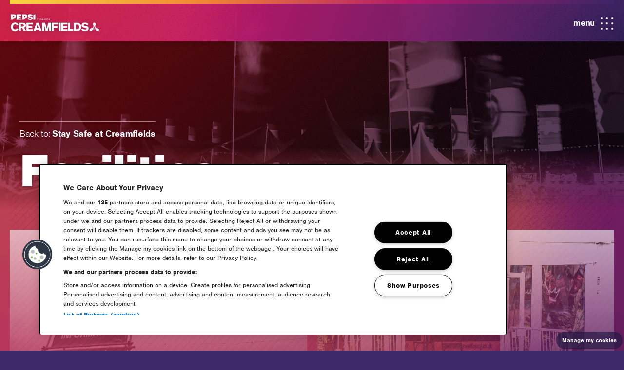

--- FILE ---
content_type: text/html; charset=UTF-8
request_url: https://creamfields.com/staysafe/facilities
body_size: 7525
content:
<!DOCTYPE html>
<html lang="en" class="no-js ">

<head>
    <meta charset="utf-8">
    <meta http-equiv="x-ua-compatible" content="IE=edge">
    <meta name="viewport" content="width=device-width, initial-scale=1, minimum-scale=1, user-scalable=yes">

    <meta name="theme-color" content="#3c286a">

    
    <script>

			document.documentElement.className = 
			document.documentElement.className.replace("no-js","js");
			function sniff(){this.version="1.3",this.browserType,this.browserVersion,this.mobile,this.browserVersionExtended=null;for(var e,i=!1,s=navigator.userAgent.match(/Android/i)||navigator.userAgent.match(/BlackBerry/i)||navigator.userAgent.match(/iPhone|iPad|iPod/i)||navigator.userAgent.match(/Opera Mini/i)||navigator.userAgent.match(/IEMobile/i)||null,o=navigator.appName,n=navigator.userAgent,t=n.match(/(opera|chrome|safari|firefox|msie|trident|edge)\/?\s*(\.?\d+(\.\d+)*)/i),r=n.match(/(opera|chrome|safari|firefox|msie|trident|edge)\/?\s*(\.?\d+(\.\d+)*)/gi),a=0;a<r.length;a++)if(r[a].toLowerCase().indexOf("edge")>=0){var d=r[a].split("/"),m=d[0].toLowerCase(),f=d[1];i=!0,console.log("so qui")}if(!i){t&&null!=(e=n.match(/version\/([\.\d]+)/i))&&(t[2]=e[1]),t=t?[t[1],t[2]]:[o,navigator.appVersion,"-?"];var m=t[0].toLowerCase(),f=t[1];if("trident"==t[0].toLowerCase()){m="msie",console.log(n),f=n.match(/(rv)\:?(\.?\d+(\.\d+)*)/i);for(var l=0;l<f.length;l++)if(!isNaN(parseInt(f[l]))){f=f[l];break}}}this.mobile=s,this.browserType=m,this.browserVersion=parseInt(f),this.browserVersionExtended=f}var sniff=new sniff;"undefined"!=typeof document.documentElement.classList?(document.documentElement.classList.add(sniff.browserType),document.documentElement.classList.add("v"+sniff.browserVersion),null!=sniff.mobile&&document.documentElement.classList.add(sniff.mobile.toString().toLowerCase())):(document.documentElement.className+=" "+sniff.browserType+" v"+sniff.browserVersion,null!=sniff.mobile&&(document.documentElement.className+=" "+sniff.mobile.toString().toLowerCase()));
            
                        (function(w,d,s,l,i){w[l]=w[l]||[];w[l].push({'gtm.start':new Date().getTime(),event:'gtm.js'});var f=d.getElementsByTagName(s)[0],j=d.createElement(s),dl=l!='dataLayer'?'&l='+l:'';j.async=true;j.src='https://www.googletagmanager.com/gtm.js?id='+i+dl;f.parentNode.insertBefore(j,f);})(window,document,'script','dataLayer','GTM-TK6N8H4');
                        
		</script>

		<link rel="stylesheet" href="https://use.typekit.net/qje8lio.css">
		<link type="text/css" rel="stylesheet" href="/assets/css/style.css?v=200126">

		<link rel="shortcut icon" type="image/png" href="/assets/images/favicon.png">

		<meta name='robots' content='index, follow, max-image-preview:large, max-snippet:-1, max-video-preview:-1' />

	
	<link rel="canonical" href="https://creamfields.com/staysafe/facilities/" />
	<meta property="og:locale" content="en_GB" />
	<meta property="og:type" content="article" />
	<meta property="og:title" content="Facilities" />
	<meta property="og:url" content="https://creamfields.com/staysafe/facilities/" />
	<meta property="og:site_name" content="Pepsi MAX presents Creamfields" />
	<meta property="article:modified_time" content="2024-05-24T10:50:21+00:00" />
	<meta property="og:image" content="https://creamfields.com/wp-content/uploads/2026/01/PPCF-26-og.png" />
	<meta property="og:image:width" content="1200" />
	<meta property="og:image:height" content="630" />
	<meta property="og:image:type" content="image/png" />
	<meta name="twitter:card" content="summary_large_image" />
	<meta name="twitter:label1" content="Est. reading time" />
	<meta name="twitter:data1" content="2 minutes" />
	




		<title>Pepsi MAX presents Creamfields | Facilities</title>
		</head>

		<body>

                <noscript>
            <iframe src="https://www.googletagmanager.com/ns.html?id=GTM-TK6N8H4" height="0" width="0" style="display:none;visibility:hidden"></iframe>
        </noscript>
        
		    <div class="site-container">

		        <header class="site-header">

    <a class="skip-link" href="#main-content">Skip to main content</a>

    <div class="head-bar">

        <a class="home-link" href="/">
            <span class="visually-hidden">Pepsi MAX Presents Creamfields - Home</span>
            <div class="prop" aria-hidden="true">
                <svg viewBox="0 0 60 60" xmlns="http://www.w3.org/2000/svg" preserveAspectRatio="xMidYMin slice">
                    <g fill="#FFFFFF" class="cf-home">
                        <path class="p-one" d="m15.27 37.92a14 14 0 0 0 8.19-5.69 15.19 15.19 0 0 0 2.79-8.11c.07-5.51-2.34-5.85-3.68-9.68a7.91 7.91 0 0 1 -.52-2.44 8.26 8.26 0 1 1 16.51-.52v.35c0 4.66-3.31 22.83-23.31 26.14"></path>
                        <path class="p-one" d="m36.27 21.75a13.92 13.92 0 0 0 .56 10 15.16 15.16 0 0 0 5.44 6.62c4.65 3 6.21 1.08 10.18 2a7.77 7.77 0 0 1 2.39.86 8.26 8.26 0 1 1 -8.21 14.34l-.3-.19c-4-2.39-17.72-14.78-10.06-33.54"></path>
                        <path class="p-one" d="m39.28 48.43a13.54 13.54 0 0 0 -8.74-4.43 15.23 15.23 0 0 0 -8.45 1.51c-4.84 2.61-4 4.89-6.67 7.91a7.9 7.9 0 0 1 -1.93 1.67 8.26 8.26 0 0 1 -8.49-14.17l.28-.16c4.05-2.31 21.36-8.18 34 7.67"></path>
                    </g>
                </svg>
            </div>

            <div class="logo" aria-hidden="true">
                <img src="/assets/images/2026/CF-2026-PP-Logo-White.svg" alt="">
            </div>

        </a>

        <div class="toggle-menu-animations" aria-hidden="true">
            <svg class="tm-toggle" viewBox="0 0 36 36" xmlns="http://www.w3.org/2000/svg" preserveAspectRatio="xMidYMin slice">
                <g class="open" fill="#FFFFFF">
                    <circle class="cls-2" cx="18" cy="18" r="2" />
                    <circle class="cls-2" cx="18" cy="7" r="2" />
                    <circle class="cls-2" cx="7" cy="7" r="2" />
                    <circle class="cls-2" cx="7" cy="18" r="2" />
                    <circle class="cls-2" cx="29" cy="18" r="2" />
                    <circle class="cls-2" cx="18" cy="29" r="2" />
                    <circle class="cls-2" cx="7" cy="29" r="2" />
                    <circle class="cls-2" cx="29" cy="29" r="2" />
                    <circle class="cls-2" cx="29" cy="7" r="2" />
                </g>
                <g class="close" fill="#FFFFFF">
                    <path d="m19.41,18l8.29-8.29c.39-.39.39-1.02,0-1.41s-1.02-.39-1.41,0l-8.29,8.29-8.29-8.29c-.39-.39-1.02-.39-1.41,0s-.39,1.02,0,1.41l8.29,8.29-8.29,8.29c-.39.39-.39,1.02,0,1.41.2.2.45.29.71.29s.51-.1.71-.29l8.29-8.29,8.29,8.29c.2.2.45.29.71.29s.51-.1.71-.29c.39-.39.39-1.02,0-1.41l-8.29-8.29Z" />
                </g>
            </svg>
        </div>

        <div class="head-strip"></div>



        <nav class="main-menu menu-wrap" aria-label="Main site navigation">

            <button class="mn-open-button o-button" aria-controls="main-navigation">
                <span class="visually-hidden">open main navigation</span> menu
            </button>

            <div id="main-navigation" aria-hidden="true">

                <button aria-controls="main-navigation" class="mn-close-button c-button">
                    close<span class="visually-hidden"> mobile navigation menu</span>
                </button>

                <div class="menu-head">
                    <a href="/"><img src="/assets/images/2026/CF-2026-PP-Logo-White.svg" alt="Pepsi MAX Presents Creamfields - Home"></a>
                </div>

                <div class="site-menu">
                    <div class="sm-container">

                        <div class="nav-wrap">

                            <div class="primary-menu">

                                <div class="dl-detail">
                                
                                                                        <div class="location">
                                        <p><span class="block">Daresbury </span>Cheshire</p>
                                    </div>
                                    
                                                                        <div class="dates">
                                        <p><span class="block">Thu 27<span class="d-bar"></span>Sun 30 August </span> 2026</p>
                                    </div>
                                    
                                </div>

                                <form class="search-box" method="get" action="https://creamfields.com/index.php?t=info">

                                    <div class="search-wrapper">
                                        <label class="visually-hidden" for="s">Search info + faq</label>
                                        <input class="search-input" id="s" type="text" placeholder="search info + faq" name="s">
                                        <input type="hidden" name="t" value="info">
                                        <input class="search-submit" type="submit" value="Submit">
                                    </div>

                                </form>

                                
                                <div class="site-nav">
                                    <ul class="main-list-menu">
                                                                                
                                            
                                        
                                                                                                                                    <li>    
                                             
                                                
                                            <a href="https://creamfields.com/tickets/" >Tickets</a>

                                            
                                        </li>
                                                                                
                                            
                                        
                                                                                                                                    <li class="s-menu">
                                             
                                                
                                            <a href="https://creamfields.com/accommodation/" >Accommodation</a>

                                                                                        
                                            <button class="sub-menu" aria-expanded="false" aria-controls="sub-menu-1" aria-label="Open sub menu">
                                                <span class="visually-hidden">Open sub menu</span>
                                            </button>

                                            <div class="sub-menu-wrap closed" id="sub-menu-1" hidden>
                                                <ul>
                                                    
                                                    <li>
                                                                                                                <a href="https://creamfields.com/luxurycamping/" >Dreamfields + Pre-Pitch Camping</a>
                                                    </li>

                                                                                                    </ul>
                                            </div>

                                                                                        
                                        </li>
                                                                                
                                            
                                        
                                                                                                                                    <li>    
                                             
                                                
                                            <a href="https://creamfields.com/announcements/" >2026 Announcements</a>

                                            
                                        </li>
                                                                                
                                            
                                        
                                                                                                                                    <li>    
                                             
                                                
                                            <a href="https://creamfields.com/app/" >Official App</a>

                                            
                                        </li>
                                                                                
                                            
                                        
                                                                                                                                    <li>    
                                             
                                                
                                            <a href="https://creamfields.com/signup/" >Sign Up</a>

                                            
                                        </li>
                                                                                
                                            
                                        
                                                                                                                                    <li class="s-menu">
                                             
                                                
                                            <a href="https://creamfields.com/extras/" >Extras + Upgrades</a>

                                                                                        
                                            <button class="sub-menu" aria-expanded="false" aria-controls="sub-menu-2" aria-label="Open sub menu">
                                                <span class="visually-hidden">Open sub menu</span>
                                            </button>

                                            <div class="sub-menu-wrap closed" id="sub-menu-2" hidden>
                                                <ul>
                                                    
                                                    <li>
                                                                                                                <a href="https://www.ticketmaster.co.uk/creamfields-tickets/artist/29232?majorGroupId=Travel&minorGroupId=Car+Park" target="_blank">Car Parking<span class="visually-hidden"> (opens in new window)</span></a>
                                                    </li>

                                                    
                                                    <li>
                                                                                                                <a href="https://www.biggreencoach.co.uk/events/creamfields-festival-ticket-and-coach-travel?utm_source=creamfields.com&utm_medium=refferal&utm_campaign=CF+-+extras+-+referral+&utm_id=LN_CF_extras" target="_blank">Big Green Coach Packages<span class="visually-hidden"> (opens in new window)</span></a>
                                                    </li>

                                                    
                                                    <li>
                                                                                                                <a href="https://creamfields.com/travel/shuttlebus/" >Shuttle Bus</a>
                                                    </li>

                                                    
                                                    <li>
                                                                                                                <a href="https://creamfields.com/extras/camping-supplies/" >Click & Collect Camping Supplies</a>
                                                    </li>

                                                    
                                                    <li>
                                                                                                                <a href="https://creamfields.com/extras/charge-candy/" >Charge Candy – Mobile Phone Charging</a>
                                                    </li>

                                                    
                                                    <li>
                                                                                                                <a href="https://creamfields.com/extras/freshfields/" >Freshfields | Luxury Toilets, Showers and Pamper Tents</a>
                                                    </li>

                                                    
                                                    <li>
                                                                                                                <a href="https://shop.creamfields.com" target="_blank">Official Merchandise<span class="visually-hidden"> (opens in new window)</span></a>
                                                    </li>

                                                    
                                                    <li>
                                                                                                                <a href="https://creamfields.com/extras/official-lanyard/" >Official Lanyards</a>
                                                    </li>

                                                                                                    </ul>
                                            </div>

                                                                                        
                                        </li>
                                                                                
                                            
                                        
                                                                                                                                    <li class="s-menu">
                                             
                                                
                                            <a href="https://creamfields.com/info/" >Event Info + FAQ's</a>

                                                                                        
                                            <button class="sub-menu" aria-expanded="false" aria-controls="sub-menu-3" aria-label="Open sub menu">
                                                <span class="visually-hidden">Open sub menu</span>
                                            </button>

                                            <div class="sub-menu-wrap closed" id="sub-menu-3" hidden>
                                                <ul>
                                                    
                                                    <li>
                                                                                                                <a href="https://creamfields.com/info-category/faq" >Frequently Asked Questions</a>
                                                    </li>

                                                    
                                                    <li>
                                                                                                                <a href="https://creamfields.com/info-category/paymentplans" >Payment Plans</a>
                                                    </li>

                                                    
                                                    <li>
                                                                                                                <a href="https://creamfields.com/info-category/bronzesilvergold" >Bronze, Silver and Gold Customers</a>
                                                    </li>

                                                    
                                                    <li>
                                                                                                                <a href="https://creamfields.com/info-category/tickets" >Ticket Help</a>
                                                    </li>

                                                    
                                                    <li>
                                                                                                                <a href="https://creamfields.com/info-category/camping" >Camping</a>
                                                    </li>

                                                    
                                                    <li>
                                                                                                                <a href="https://creamfields.com/downtown/" >Downtown Village</a>
                                                    </li>

                                                    
                                                    <li>
                                                                                                                <a href="https://creamfields.com/info-category/luxurycamping" >Luxury Camping</a>
                                                    </li>

                                                    
                                                    <li>
                                                                                                                <a href="https://creamfields.com/firsttime/" >Festival First Timer?</a>
                                                    </li>

                                                    
                                                    <li>
                                                                                                                <a href="https://creamfields.com/info-category/facilities" >On Site Facilities</a>
                                                    </li>

                                                    
                                                    <li>
                                                                                                                <a href="https://creamfields.com/info-category/welfare-medical" >Welfare and Medical</a>
                                                    </li>

                                                    
                                                    <li>
                                                                                                                <a href="https://creamfields.com/staysafe/" >Stay Safe</a>
                                                    </li>

                                                    
                                                    <li>
                                                                                                                <a href="https://creamfields.com/travel/" >Travel</a>
                                                    </li>

                                                    
                                                    <li>
                                                                                                                <a href="https://creamfields.com/info-category/accommodation" >Off Site Accommodation</a>
                                                    </li>

                                                    
                                                    <li>
                                                                                                                <a href="https://creamfields.com/info-category/barsfoodmarkets" >Bars, Food, and Markets</a>
                                                    </li>

                                                                                                    </ul>
                                            </div>

                                                                                        
                                        </li>
                                                                                
                                            
                                        
                                                                                                                                    <li>    
                                             
                                                
                                            <a href="https://creamfields.com/travel/" >Travel</a>

                                            
                                        </li>
                                                                                
                                            
                                        
                                                                                                                                    <li>    
                                             
                                                
                                            <a href="https://creamfields.com/accessibility/" >Accessibility</a>

                                            
                                        </li>
                                                                                
                                            
                                        
                                                                                                                                    <li>    
                                             
                                                
                                            <a href="https://creamfields.com/cleanfields/" >Cleanfields</a>

                                            
                                        </li>
                                                                                
                                            
                                        
                                                                                                                                    <li class="s-menu">
                                             
                                                
                                            <a href="https://creamfields.com/history/" >History</a>

                                                                                        
                                            <button class="sub-menu" aria-expanded="false" aria-controls="sub-menu-4" aria-label="Open sub menu">
                                                <span class="visually-hidden">Open sub menu</span>
                                            </button>

                                            <div class="sub-menu-wrap closed" id="sub-menu-4" hidden>
                                                <ul>
                                                    
                                                    <li>
                                                                                                                <a href="https://creamfields.com/2024_live/" >Relive 2024</a>
                                                    </li>

                                                                                                    </ul>
                                            </div>

                                                                                        
                                        </li>
                                                                                
                                            
                                        
                                                                                                                                    <li>    
                                             
                                                
                                            <a href="https://creamfields.com/partners/" >Partners</a>

                                            
                                        </li>
                                                                                
                                            
                                        
                                                                                                                                    <li class="s-menu">
                                             
                                                
                                            <a href="https://landing.cream.co.uk/creamfields-international-2024/" target="_blank">Creamfields International<span class="visually-hidden"> (opens in new window)</span></a>

                                                                                        
                                            <button class="sub-menu" aria-expanded="false" aria-controls="sub-menu-5" aria-label="Open sub menu">
                                                <span class="visually-hidden">Open sub menu</span>
                                            </button>

                                            <div class="sub-menu-wrap closed" id="sub-menu-5" hidden>
                                                <ul>
                                                    
                                                    <li>
                                                                                                                <a href="https://summerdazemalta.com/" target="_blank">Creamfields Malta<span class="visually-hidden"> (opens in new window)</span></a>
                                                    </li>

                                                    
                                                    <li>
                                                                                                                <a href="https://www.creamfields.ar/" target="_blank">Creamfields Argentina<span class="visually-hidden"> (opens in new window)</span></a>
                                                    </li>

                                                    
                                                    <li>
                                                                                                                <a href="https://creamfields.cl/" target="_blank">Creamfields Chile<span class="visually-hidden"> (opens in new window)</span></a>
                                                    </li>

                                                    
                                                    <li>
                                                                                                                <a href="https://www.creamfieldsasia.com/" target="_blank">Creamfields Asia<span class="visually-hidden"> (opens in new window)</span></a>
                                                    </li>

                                                                                                    </ul>
                                            </div>

                                                                                        
                                        </li>
                                                                            </ul>
                                </div>
                                
                                                                      
                        </div>

                    </div>

                    <div class="social-list">
                        <ul>
                        <li><a class="facebook" rel="noopener" href="https://www.facebook.com/OfficialCreamfields" target="_blank">Find us on facebook (opens in new window)</a></li><li><a class="instagram" rel="noopener" href="https://www.instagram.com/creamfieldsofficial" target="_blank">Follow us on Instagram (opens in new window)</a></li><li><a class="youtube" rel="noopener" href="https://www.youtube.com/channel/UC7RZ3YtxzlR61_3kfjdolAA" target="_blank">Watch on Youtube (opens in new window)</a></li><li><a class="tiktok" rel="noopener" href="https://www.tiktok.com/@creamfieldsofficial?lang=en" target="_blank">Follow us on TikTok (opens in new window)</a></li>                        </ul>
                    </div>

                </div>
            </div>
                
            <div class="overlay overlay-close"></div>

    </div>

    </nav>


    </div>


</header>
		        		        <div id="main-content">

<div class="hero-panel half standard-hero">

    <div class="tier f-height">
        
             
        
            <div class="section-breadcrumb">
                <a href="https://creamfields.com/staysafe/"><span class="prefix">Back to: </span><span>Stay Safe at Creamfields</span></a>
            </div>
                    
            <h1 class="">Facilities</h1>    

    </div>
    <div class="background-wrap">
        
         
        <div class="overlay"></div>
        
        <div class="noise"></div>

        <div class="background-image filter scroll-shift mob" style="background-image: url(https://creamfields.com/wp-content/uploads/2023/03/CFUK2019_Thursday_campsite-village-night_Warren-Simmens-2-800x800.jpeg);"></div>
        <div class="background-image filter scroll-shift dtop" style="background-image: url(https://creamfields.com/wp-content/uploads/2023/03/CFUK2019_Thursday_campsite-village-night_Warren-Simmens-2-1600x900.jpeg);"></div>    

    </div>
</div>
<main>


            


<div class="tier">
    
    <div class="layout-grid landscape col-two">
        
                
                <div class="grid-item ">
        
                    <a href="https://creamfields.com/info/where-is-medical/"  >
            
            <div class="link-wrap">  
            
                <span class="link-title"><span>Medical</span></span>
                
            </div>  
               
                
                    
            <div class="image-box">
                
                                <div class="overlay"></div>
                                
                <div class="bg-wrap l-animated pending">
                
                    <img class="lazy" data-original="https://creamfields.com/wp-content/uploads/2023/03/cfuk2017-warren-simmens-shops21-1200x675.jpg" alt="" />
                    <noscript>
                        <img src="https://creamfields.com/wp-content/uploads/2023/03/cfuk2017-warren-simmens-shops21-1200x675.jpg" alt="" />
                    </noscript>
                </div>
                
            </div>
                
            
            </a>
         
        </div>
        
        
        
        
                <div class="grid-item ">
        
                    <a href="https://creamfields.com/info/where-is-welfare/"  >
            
            <div class="link-wrap">  
            
                <span class="link-title"><span>Welfare</span></span>
                
            </div>  
               
                
                    
            <div class="image-box">
                
                                <div class="overlay"></div>
                                
                <div class="bg-wrap l-animated pending">
                
                    <img class="lazy" data-original="https://creamfields.com/wp-content/uploads/2023/03/CFS22_Thursday_Warren-Simmens_DSC_88462022-1200x675.jpg" alt="" />
                    <noscript>
                        <img src="https://creamfields.com/wp-content/uploads/2023/03/CFS22_Thursday_Warren-Simmens_DSC_88462022-1200x675.jpg" alt="" />
                    </noscript>
                </div>
                
            </div>
                
            
            </a>
         
        </div>
        
        
        
        
                <div class="grid-item ">
        
                    <a href="https://creamfields.com/info/do-you-have-back-of-house-drug-testing-facilities/"  >
            
            <div class="link-wrap">  
            
                <span class="link-title"><span>Back of house drug testing</span></span>
                
            </div>  
               
                
                    
            <div class="image-box">
                
                                <div class="overlay"></div>
                                
                <div class="bg-wrap l-animated pending">
                
                    <img class="lazy" data-original="https://creamfields.com/wp-content/uploads/2023/02/dreamfields-1200x675.jpg" alt="" />
                    <noscript>
                        <img src="https://creamfields.com/wp-content/uploads/2023/02/dreamfields-1200x675.jpg" alt="" />
                    </noscript>
                </div>
                
            </div>
                
            
            </a>
         
        </div>
        
        
        
        
                <div class="grid-item ">
        
                    <a href="https://creamfields.com/info/how-can-i-get-my-bearings-on-site/"  >
            
            <div class="link-wrap">  
            
                <span class="link-title"><span>Get your bearings</span></span>
                
            </div>  
               
                
                    
            <div class="image-box">
                
                                <div class="overlay"></div>
                                
                <div class="bg-wrap l-animated pending">
                
                    <img class="lazy" data-original="https://creamfields.com/wp-content/uploads/2023/07/CFUK2019_Saturday_Arc_MK_GeoffreyHubbel_GEO_345653-1200x675.jpeg" alt="" />
                    <noscript>
                        <img src="https://creamfields.com/wp-content/uploads/2023/07/CFUK2019_Saturday_Arc_MK_GeoffreyHubbel_GEO_345653-1200x675.jpeg" alt="" />
                    </noscript>
                </div>
                
            </div>
                
            
            </a>
         
        </div>
        
        
        
        
                <div class="grid-item ">
        
                    <a href="https://creamfields.com/info/where-can-i-get-information-on-site/"  >
            
            <div class="link-wrap">  
            
                <span class="link-title"><span>Help Tents & Info Hubs</span></span>
                
            </div>  
               
                
                    
            <div class="image-box">
                
                                <div class="overlay"></div>
                                
                <div class="bg-wrap l-animated pending">
                
                    <img class="lazy" data-original="https://creamfields.com/wp-content/uploads/2023/02/ACCESS_1600x900-1200x675.jpg" alt="" />
                    <noscript>
                        <img src="https://creamfields.com/wp-content/uploads/2023/02/ACCESS_1600x900-1200x675.jpg" alt="" />
                    </noscript>
                </div>
                
            </div>
                
            
            </a>
         
        </div>
        
        
        
        
                <div class="grid-item ">
        
                    <a href="https://creamfields.com/?post_type=info&p=2435"  >
            
            <div class="link-wrap">  
            
                <span class="link-title"><span>Relax & Unwind</span></span>
                
            </div>  
               
                
                    
            <div class="image-box">
                
                                <div class="overlay"></div>
                                
                <div class="bg-wrap l-animated pending">
                
                    <img class="lazy" data-original="https://creamfields.com/wp-content/uploads/2023/07/CFUK2018_Friday_Camp-Village__AnthonyMooney_00417-1200x675.jpeg" alt="" />
                    <noscript>
                        <img src="https://creamfields.com/wp-content/uploads/2023/07/CFUK2018_Friday_Camp-Village__AnthonyMooney_00417-1200x675.jpeg" alt="" />
                    </noscript>
                </div>
                
            </div>
                
            
            </a>
         
        </div>
        
        
        
                    </div>
    
</div>
        

</main>


</div>

<div class="pre-footer-detail"></div>

<div class="footer-wrap">
<footer class="site-footer">
    
    <div class="visually-hidden" role="region" id="hidden-aria-alerts-polite" aria-live="polite" aria-label="Page update notifications"></div>
    <div class="visually-hidden" role="region" id="hidden-aria-alerts-assertive" aria-live="assertive" aria-label="Urgent page update notifications"></div>
    
        
    <div class="upper-footer">

        <div class="tier">
            
                        
                        
            <h2><span>Headline Partner</span></h2>

            <div class="p-wrap l-logo">
                
                
                                
                    <a class="partner-link"  href="https://creamfields.com/partners/pepsi-max/" aria-label="Pepsi MAX">
                        <img class="p-logo" alt="Logo for: Pepsi MAX" src="https://creamfields.com/wp-content/uploads/2026/01/pepsi.png">
                    </a>
            
                                
                </div>
            
            
                    
                        
            <h2><span>Partners</span></h2>

            <div class="p-wrap ">
                
                
                                
                    <a class="partner-link"  href="https://creamfields.com/partners/co-op/" aria-label="CO-OP">
                        <img class="p-logo" alt="Logo for: CO-OP" src="https://creamfields.com/wp-content/uploads/2024/03/WF-CF-PARTNERS_-CO-OP.png">
                    </a>
            
                
                                
                    <a class="partner-link"  href="https://creamfields.com/partners/rockstar-energy/" aria-label="Rockstar Energy Drink">
                        <img class="p-logo" alt="Logo for: Rockstar Energy Drink" src="https://creamfields.com/wp-content/uploads/2026/01/rockstar.png">
                    </a>
            
                
                                
                    <a class="partner-link"  href="https://creamfields.com/smirnoff/" aria-label="smirnoff">
                        <img class="p-logo" alt="Logo for: smirnoff" src="https://creamfields.com/wp-content/uploads/2025/05/SMIRNOFF-CF25_-SPONSORwebsite-2.png">
                    </a>
            
                
                                
                    <a class="partner-link"  href="https://creamfields.com/partners/drip/" aria-label="Drip">
                        <img class="p-logo" alt="Logo for: Drip" src="https://creamfields.com/wp-content/uploads/2025/01/new_WF-CF-PARTNERS.png">
                    </a>
            
                
                                
                    <a class="partner-link"  href="https://creamfields.com/big-green-coach/" aria-label="Big Green Coach">
                        <img class="p-logo" alt="Logo for: Big Green Coach" src="https://creamfields.com/wp-content/uploads/2024/03/WF-CF-PARTNERS_-BGC.png">
                    </a>
            
                
                                
                    <a class="partner-link"  href="https://creamfields.com/partners/" aria-label="Charge Candy">
                        <img class="p-logo" alt="Logo for: Charge Candy" src="https://creamfields.com/wp-content/uploads/2024/05/WF-CF-PARTNERS_charge-candy-2.png">
                    </a>
            
                                
                </div>
            
            
                    
        </div> 
        
    </div>
    
    
    <div class="main-footer">
        <div class="tier">
            
                        
            <nav class="footer-nav" aria-label="Footer navigation">
                <ul>                                        <li><a href="https://creamfields.com/tickets/">tickets</a></li>
                                                                                <li><a href="https://creamfields.com/news/">news + updates</a></li>
                                                                                <li><a href="https://creamfields.com/lineup/">lineup</a></li>
                                                                                <li><a href="https://creamfields.com/info/">info </a></li>
                                                                                <li><a href="https://info.livenationinternational.com/accessibility-statement" target="_blank">accessibility statement<span class="visually-hidden"> (opens in new window)</span></a></li>
                                                                                <li><a href="https://creamfields.com/terms/">terms &amp; conditions</a></li>
                                                                                <li><a href="https://creamfields.com/terms/competition-terms/">competition terms</a></li>
                                                                                <li><a href="https://creamfields.com/modern-day-slavery-statement/">modern slavery statement </a></li>
                                                                                <li><a href="https://creamfields.com/privacy/">your privacy</a></li>
                                                                                <li><a href="https://creamfields.com/modern-day-slavery-policy/">modern slavery policy</a></li>
                                                                                <li><a href="https://creamfields.com/cookies/">cookie policy</a></li>
                                                        </ul>
            </nav>
            
            
            <div class="sc-panel">

                <div class="social">

                    <img src="/assets/images/2026/CF-2026-PP-Logo-White-20Y.svg" alt="" aria-hidden="true">
                    
                    <nav class="social-list" aria-label="Social channels">
                        <ul>
                            <li><a class="facebook" rel="noopener" href="https://www.facebook.com/OfficialCreamfields" target="_blank">Find us on facebook (opens in new window)</a></li><li><a class="instagram" rel="noopener" href="https://www.instagram.com/creamfieldsofficial" target="_blank">Follow us on Instagram (opens in new window)</a></li><li><a class="youtube" rel="noopener" href="https://www.youtube.com/channel/UC7RZ3YtxzlR61_3kfjdolAA" target="_blank">Watch on Youtube (opens in new window)</a></li><li><a class="tiktok" rel="noopener" href="https://www.tiktok.com/@creamfieldsofficial?lang=en" target="_blank">Follow us on TikTok (opens in new window)</a></li>                        </ul>
                    </nav>

                </div>

                <div class="contact">

                    <address>
                        Cream Global Ltd<br>
                        Tea Factory<br>                        82 Wood Street<br>
                        Liverpool<br>
                        L1 4DQ<br>
                        United Kingdom                    </address>

                    <div class="enquiries">
                        
                                                <p>For any advertising or sponsorship enquiries email: <span class="email"><a href="mailto:partnerships@livenation.co.uk">partnerships@livenation.co.uk</a></span></p>
                                                
                                                <p>For any press enquiries email: <span class="email"><a href="mailto:press@cream.co.uk">press@cream.co.uk</a></span></p>
                                                
                                                
                                                <p>For general enquiries: <span class="email"><a target="_blank" href="https://cream-customerservices.zendesk.com/hc/en-gb/requests/new?ticket_form_id=33374400336401">contact us here</a></span></p>
                                                
                        
                        
                    </div>

                </div>

            </div>

        </div>
        
    <div class="lower-footer">
        <div class="tier">
            <p class="copyright">&copy; Creamfields 2026</p>
            <p class="credit"><a href="https://corporationpop.co.uk/" target="_blank">Design and Development: Corporation Pop</a></p>
            <div class="corporate-mark"></div>
        </div>
    </div>
        
    </div>


</footer>
</div>

</div>


<script type="application/ld+json">
    {
        "@context": "http://schema.org",
        "@type": "Organization",
        "logo": "https://creamfields.com/assets/images/favicon.png",
        "name": "Cream Global Ltd",
        "url": "https://creamfields.com",
        "sameAs":["https://www.facebook.com/OfficialCreamfields","https://www.instagram.com/creamfieldsofficial","https://www.youtube.com/channel/UC7RZ3YtxzlR61_3kfjdolAA","https://www.tiktok.com/@creamfieldsofficial?lang=en"], "address": {
            "@type": "PostalAddress",
            "addressLocality": "Liverpool",
            "postalCode": "L1 4DQ",
            "addressCountry": "United Kingdom",
            "streetAddress": "Tea Factory, 82 Wood Street"
                    }
    }
</script>

<script type="application/ld+json">
    {
        "@context": "http://schema.org",
        "@type": "Event",
                "location": {
            "@type": "Place",
            "address": {
                "addressLocality": "Cheshire, Daresbury",
                "postalCode": "WA4 5LP",
                "addressCountry": "United Kingdom",
                "streetAddress": "Chester Road"
            },
            "name": "Creamfields"
        },
                "name": "Creamfields",
        "description": "",
                "startDate": "2026-08-27T12:00:00+00:00",
        "endDate": "2026-08-30T23:59:00+00:00",
                "image": "https://creamfields.com/assets/images/favicon.png",
        "isAccessibleForFree": "false"
    }
</script>


<script type="speculationrules">
{"prefetch":[{"source":"document","where":{"and":[{"href_matches":"\/*"},{"not":{"href_matches":["\/wp-*.php","\/wp-admin\/*","\/wp-content\/uploads\/*","\/wp-content\/*","\/wp-content\/plugins\/*","\/wp-content\/themes\/Creamfields-DualSite\/*","\/*\\?(.+)"]}},{"not":{"selector_matches":"a[rel~=\"nofollow\"]"}},{"not":{"selector_matches":".no-prefetch, .no-prefetch a"}}]},"eagerness":"conservative"}]}
</script>

<script src="/assets/js/jquery.min.js"></script>
<script src="/assets/js/main-extras.js?v=2002023"></script>
<script src="/assets/js/main.min.js?v=160126"></script>

<noscript>
    <div class="no-script-notification">
        <p>It looks like Javscript is currently disabled.<br>Please enable it to use all the features of this site</p>
    </div>
</noscript>

</body>

</html>

--- FILE ---
content_type: text/css
request_url: https://creamfields.com/assets/css/style.css?v=200126
body_size: 196914
content:
html,body,div,span,applet,object,iframe,h1,h2,h3,h4,h5,h6,p,blockquote,pre,a,abbr,acronym,address,big,cite,code,del,dfn,em,img,ins,kbd,q,s,samp,small,strike,strong,sub,sup,tt,var,b,u,i,center,dl,dt,dd,ol,ul,li,fieldset,form,label,legend,table,caption,tbody,tfoot,thead,tr,th,td,article,aside,canvas,details,embed,figure,figcaption,footer,header,hgroup,menu,nav,output,ruby,section,summary,time,mark,audio,video,main{margin:0;padding:0;border:0;font-size:100%;font:inherit;vertical-align:baseline}article,aside,details,figcaption,figure,footer,header,hgroup,menu,nav,section,main{display:block}body{line-height:1}ol,ul{list-style:none}blockquote,q{quotes:none}blockquote:before,blockquote:after,q:before,q:after{content:'';content:none}table{border-collapse:collapse;border-spacing:0}html{height:100%;-webkit-font-smoothing:antialiased;-moz-osx-font-smoothing:grayscale;text-size-adjust:none;-moz-text-size-adjust:none;-webkit-text-size-adjust:none;-ms-text-size-adjust:none;-ms-touch-action:manipulation;touch-action:manipulation}@-webkit-keyframes modal-transition{0%{-moz-transform:scale(0.8);-webkit-transform:scale(0.8);-o-transform:scale(0.8);-ms-transform:scale(0.8);transform:scale(0.8);opacity:0}100%{-moz-transform:scale(1);-webkit-transform:scale(1);-o-transform:scale(1);-ms-transform:scale(1);transform:scale(1);opacity:1}}@keyframes modal-transition{0%{-moz-transform:scale(0.8);-webkit-transform:scale(0.8);-o-transform:scale(0.8);-ms-transform:scale(0.8);transform:scale(0.8);opacity:0}100%{-moz-transform:scale(1);-webkit-transform:scale(1);-o-transform:scale(1);-ms-transform:scale(1);transform:scale(1);opacity:1}}@-webkit-keyframes fadePulse{0%{opacity:0;-moz-transform:translateY(0px);-webkit-transform:translateY(0px);-o-transform:translateY(0px);-ms-transform:translateY(0px);transform:translateY(0px)}50%{opacity:1;-moz-transform:translateY(-10px);-webkit-transform:translateY(-10px);-o-transform:translateY(-10px);-ms-transform:translateY(-10px);transform:translateY(-10px)}100%{opacity:0}}@keyframes fadePulse{0%{opacity:0;-moz-transform:translateY(0px);-webkit-transform:translateY(0px);-o-transform:translateY(0px);-ms-transform:translateY(0px);transform:translateY(0px)}50%{opacity:1;-moz-transform:translateY(-10px);-webkit-transform:translateY(-10px);-o-transform:translateY(-10px);-ms-transform:translateY(-10px);transform:translateY(-10px)}100%{opacity:0}}.fadePulse{-moz-animation-name:fadePulse;-webkit-animation-name:fadePulse;-o-animation-name:fadePulse;-ms-animation-name:fadePulse;animation-name:fadePulse;-moz-animation-duration:2.5s;-webkit-animation-duration:2.5s;-o-animation-duration:2.5s;-ms-animation-duration:2.5s;animation-duration:2.5s;-moz-animation-timing-function:ease-in-out;-webkit-animation-timing-function:ease-in-out;-o-animation-timing-function:ease-in-out;-ms-animation-timing-function:ease-in-out;animation-timing-function:ease-in-out;-moz-animation-iteration-count:infinite;-webkit-animation-iteration-count:infinite;-o-animation-iteration-count:infinite;-ms-animation-iteration-count:infinite;animation-iteration-count:infinite}@-webkit-keyframes openMenu{0%{opacity:0;-moz-transform:translateX(100%);-webkit-transform:translateX(100%);-o-transform:translateX(100%);-ms-transform:translateX(100%);transform:translateX(100%)}100%{opacity:1;-moz-transform:translateX(0%);-webkit-transform:translateX(0%);-o-transform:translateX(0%);-ms-transform:translateX(0%);transform:translateX(0%)}}@keyframes openMenu{0%{opacity:0;-moz-transform:translateX(100%);-webkit-transform:translateX(100%);-o-transform:translateX(100%);-ms-transform:translateX(100%);transform:translateX(100%)}100%{opacity:1;-moz-transform:translateX(0%);-webkit-transform:translateX(0%);-o-transform:translateX(0%);-ms-transform:translateX(0%);transform:translateX(0%)}}@-webkit-keyframes openSubMenu{0%{opacity:0;-moz-transform:translateY(5px);-webkit-transform:translateY(5px);-o-transform:translateY(5px);-ms-transform:translateY(5px);transform:translateY(5px)}100%{opacity:1;-moz-transform:translateY(0%);-webkit-transform:translateY(0%);-o-transform:translateY(0%);-ms-transform:translateY(0%);transform:translateY(0%)}}@keyframes openSubMenu{0%{opacity:0;-moz-transform:translateY(5px);-webkit-transform:translateY(5px);-o-transform:translateY(5px);-ms-transform:translateY(5px);transform:translateY(5px)}100%{opacity:1;-moz-transform:translateY(0%);-webkit-transform:translateY(0%);-o-transform:translateY(0%);-ms-transform:translateY(0%);transform:translateY(0%)}}@-webkit-keyframes fadeOverlay{0%{opacity:0}100%{opacity:1}}@keyframes fadeOverlay{0%{opacity:0}100%{opacity:1}}@-webkit-keyframes modalReveal{0%{opacity:0;-moz-transform:translateY(20px);-webkit-transform:translateY(20px);-o-transform:translateY(20px);-ms-transform:translateY(20px);transform:translateY(20px)}100%{opacity:1;-moz-transform:translateY(0px);-webkit-transform:translateY(0px);-o-transform:translateY(0px);-ms-transform:translateY(0px);transform:translateY(0px)}}@keyframes modalReveal{0%{opacity:0;-moz-transform:translateY(20px);-webkit-transform:translateY(20px);-o-transform:translateY(20px);-ms-transform:translateY(20px);transform:translateY(20px)}100%{opacity:1;-moz-transform:translateY(0px);-webkit-transform:translateY(0px);-o-transform:translateY(0px);-ms-transform:translateY(0px);transform:translateY(0px)}}@-webkit-keyframes fcReveal{0%{opacity:0;-moz-transform:translateY(0px);-webkit-transform:translateY(0px);-o-transform:translateY(0px);-ms-transform:translateY(0px);transform:translateY(0px)}100%{opacity:1;-moz-transform:translateY(-20px);-webkit-transform:translateY(-20px);-o-transform:translateY(-20px);-ms-transform:translateY(-20px);transform:translateY(-20px)}}@keyframes fcReveal{0%{opacity:0;-moz-transform:translateY(0px);-webkit-transform:translateY(0px);-o-transform:translateY(0px);-ms-transform:translateY(0px);transform:translateY(0px)}100%{opacity:1;-moz-transform:translateY(-20px);-webkit-transform:translateY(-20px);-o-transform:translateY(-20px);-ms-transform:translateY(-20px);transform:translateY(-20px)}}@-webkit-keyframes heroSlide{0%{opacity:0;-moz-transform:translateY(10px);-webkit-transform:translateY(10px);-o-transform:translateY(10px);-ms-transform:translateY(10px);transform:translateY(10px)}100%{opacity:1;-moz-transform:translateY(0px);-webkit-transform:translateY(0px);-o-transform:translateY(0px);-ms-transform:translateY(0px);transform:translateY(0px)}}@keyframes heroSlide{0%{opacity:0;-moz-transform:translateY(10px);-webkit-transform:translateY(10px);-o-transform:translateY(10px);-ms-transform:translateY(10px);transform:translateY(10px)}100%{opacity:1;-moz-transform:translateY(0px);-webkit-transform:translateY(0px);-o-transform:translateY(0px);-ms-transform:translateY(0px);transform:translateY(0px)}}@-webkit-keyframes heroSlideDown{0%{opacity:0;-moz-transform:translateY(-40px);-webkit-transform:translateY(-40px);-o-transform:translateY(-40px);-ms-transform:translateY(-40px);transform:translateY(-40px)}100%{opacity:1;-moz-transform:translateY(0px);-webkit-transform:translateY(0px);-o-transform:translateY(0px);-ms-transform:translateY(0px);transform:translateY(0px)}}@keyframes heroSlideDown{0%{opacity:0;-moz-transform:translateY(-40px);-webkit-transform:translateY(-40px);-o-transform:translateY(-40px);-ms-transform:translateY(-40px);transform:translateY(-40px)}100%{opacity:1;-moz-transform:translateY(0px);-webkit-transform:translateY(0px);-o-transform:translateY(0px);-ms-transform:translateY(0px);transform:translateY(0px)}}@-webkit-keyframes heroSlideRight{0%{opacity:0;-moz-transform:translateX(-20px);-webkit-transform:translateX(-20px);-o-transform:translateX(-20px);-ms-transform:translateX(-20px);transform:translateX(-20px)}100%{opacity:1;-moz-transform:translateY(0px);-webkit-transform:translateY(0px);-o-transform:translateY(0px);-ms-transform:translateY(0px);transform:translateY(0px)}}@keyframes fadeIn{0%{opacity:0}100%{opacity:1}}@-webkit-keyframes fadeIn{0%{opacity:0}100%{opacity:1}}@keyframes fadeOut{0%{opacity:0}100%{opacity:1}}@-webkit-keyframes fadeOut{0%{opacity:0}100%{opacity:1}}html{background-color:#3c286a;background-image:url(/assets/images/2025/base-default.png);background-size:100px 100px;background-repeat:repeat;background-position:top center}html.access body{background:-moz-linear-gradient(135deg, rgba(198,23,110,0.2) 80vh, rgba(198,23,110,0) 300vh);background:-webkit-linear-gradient(135deg, rgba(198,23,110,0.2) 80vh, rgba(198,23,110,0) 300vh);background:linear-gradient(135deg, rgba(198,23,110,0.2) 80vh, rgba(198,23,110,0) 300vh)}html.access body .site-container:after{opacity:0.1}body{position:relative;font-family:"nimbus-sans", 'Helvetica Neue', Helvetica, Arial, sans-serif;font-style:normal;font-weight:400;font-stretch:normal;color:#fff;font-size:1em;line-height:1.25em;box-sizing:border-box;min-height:100%;letter-spacing:-0.02em;background:-moz-linear-gradient(135deg, rgba(198,23,110,0.7) 80vh, rgba(198,23,110,0) 300vh);background:-webkit-linear-gradient(135deg, rgba(198,23,110,0.7) 80vh, rgba(198,23,110,0) 300vh);background:linear-gradient(135deg, rgba(198,23,110,0.7) 80vh, rgba(198,23,110,0) 300vh)}@media only screen and (max-width: 800px){body{font-size:0.9em}}@media only screen and (max-width: 600px){body{font-size:0.8em}}body *{box-sizing:border-box}.visually-hidden{position:absolute !important;clip:rect(1px 1px 1px 1px);clip:rect(1px, 1px, 1px, 1px);padding:0 !important;border:0 !important;height:1px !important;width:1px !important;overflow:hidden}.site-container{position:relative}.site-container:after{position:absolute;width:100%;height:100%;content:"";top:0;left:0;display:block;background-image:url(/assets/images/2025/body-noise-blur.png);background-size:1600px auto;background-repeat:no-repeat;background-position:top left;z-index:0;opacity:0.5}@media only screen and (max-width: 900px){.site-container:after{background-size:1200px auto}}.site-container:before{position:absolute;width:100%;max-width:1480px;height:100%;content:"";top:0;left:calc(50% - 740px);display:block;background-image:url(/assets/images/2025/hatch-repeat.png);background-size:60px 60px;background-repeat:repeat;background-position:top center;z-index:1;opacity:0.125}@media only screen and (max-width: 1480px){.site-container:before{width:calc(100% - 40px);left:20px}}.tier{max-width:1400px;position:relative;margin:0 auto}.tier.f-height{height:100%}.o-hidden{width:100%;overflow:hidden}.column-set{width:auto;position:relative}.column-set.one-col-gutter{margin:0 0 0 12.5%}@media only screen and (max-width: 600px){.column-set.one-col-gutter{margin:0}}.column-set.two-col-gutter{margin:0 0 0 25%}@media only screen and (max-width: 600px){.column-set.two-col-gutter{margin:0}}.column-set.two-col-gutter-left{margin:0 25% 0 0}@media only screen and (max-width: 600px){.column-set.two-col-gutter-left{margin:0}}.column-set.two-col-gutter-one{margin:0 12.5% 0 25%}@media only screen and (max-width: 600px){.column-set.two-col-gutter-one{margin:0}}.column-set.three-col-gutter{margin:0 0 0 37.5%}@media only screen and (max-width: 600px){.column-set.three-col-gutter{margin:0}}.column-set.centre-col-wide{margin:0 12.5%}@media only screen and (max-width: 600px){.column-set.centre-col-wide{margin:0}}.column-set.centre-col-half{margin:0 25%}@media only screen and (max-width: 900px){.column-set.centre-col-half{margin:0 12.5%}}@media only screen and (max-width: 600px){.column-set.centre-col-half{margin:0}}main{margin:20px 0;padding:0 0 20px 0;position:relative;z-index:6}header.site-header{position:fixed;top:0px;left:0;height:0;width:100%;z-index:50}header.site-header .head-bar{height:0}header.site-header:before{display:block;position:absolute;height:8px;width:calc(100% - 40px);content:"";top:0px;left:20px;z-index:55;background:-moz-linear-gradient(110deg, rgba(251,235,62,0.9) 0%, rgba(252,157,39,0.8) 33%, rgba(198,23,110,0.7) 66%, rgba(60,40,106,0.6) 100%);background:-webkit-linear-gradient(110deg, rgba(251,235,62,0.9) 0%, rgba(252,157,39,0.8) 33%, rgba(198,23,110,0.7) 66%, rgba(60,40,106,0.6) 100%);background:linear-gradient(110deg, rgba(251,235,62,0.9) 0%, rgba(252,157,39,0.8) 33%, rgba(198,23,110,0.7) 66%, rgba(60,40,106,0.6) 100%)}header.site-header .skip-link{display:block;position:absolute;overflow:hidden;height:0px;top:90px;background-color:rgba(255,255,255,0.9);color:#3c286a;z-index:20;text-decoration:none;font-family:"nimbus-sans", 'Helvetica Neue', Helvetica, Arial, sans-serif;font-style:normal;font-weight:700;font-stretch:normal}header.site-header .skip-link:focus{height:auto;padding:10px 20px}header.site-header .home-link{display:block;position:absolute;z-index:20;top:15px;left:10px;overflow:visible;height:60px;width:210px;-webkit-filter:drop-shadow(0px 0px 5px rgba(38,26,70,0.3));-moz-filter:drop-shadow(0px 0px 5px rgba(38,26,70,0.3));-ms-filter:drop-shadow(0px 0px 5px rgba(38,26,70,0.3));-o-filter:drop-shadow(0px 0px 5px rgba(38,26,70,0.3));filter:drop-shadow(0px 0px 5px rgba(38,26,70,0.3))}header.site-header .home-link .visually-hidden{top:15px;left:15px}header.site-header .home-link .prop{position:absolute;display:block;width:60px;padding:10px;top:0px;left:0px;opacity:0;-webkit-transition:all 300ms ease;-moz-transition:all 300ms ease;-ms-transition:all 300ms ease;-o-transition:all 300ms ease;transition:all 300ms ease;-moz-transform:scale(0.4);-webkit-transform:scale(0.4);-o-transform:scale(0.4);-ms-transform:scale(0.4);transform:scale(0.4)}header.site-header .home-link .prop svg{display:block;width:100%;height:auto}header.site-header .home-link .logo{position:absolute;display:block;top:10px;left:12px;opacity:1;width:60px;-webkit-transition:all 300ms ease;-moz-transition:all 300ms ease;-ms-transition:all 300ms ease;-o-transition:all 300ms ease;transition:all 300ms ease;-moz-transform:scale(1);-webkit-transform:scale(1);-o-transform:scale(1);-ms-transform:scale(1);transform:scale(1)}header.site-header .home-link .logo img{display:block;height:44px;width:auto}header.site-header div.toggle-menu-animations{margin:0;padding:0;overflow:hidden;-webkit-appearance:none;-webkit-border-radius:0;border-radius:0;background-color:transparent;border:none;position:absolute;width:36px;height:36px;right:17px;top:30px;z-index:14;pointer-events:none;-webkit-filter:drop-shadow(0px 0px 5px rgba(38,26,70,0.5));-moz-filter:drop-shadow(0px 0px 5px rgba(38,26,70,0.5));-ms-filter:drop-shadow(0px 0px 5px rgba(38,26,70,0.5));-o-filter:drop-shadow(0px 0px 5px rgba(38,26,70,0.5));filter:drop-shadow(0px 0px 5px rgba(38,26,70,0.5))}header.site-header div.toggle-menu-animations svg{display:block;width:100%;height:auto}header.site-header div.toggle-menu-animations svg .open{opacity:1;-moz-transform-origin:center;-webkit-transform-origin:center;-o-transform-origin:center;-ms-transform:center;transform-origin:center;-moz-transform:scale(1);-webkit-transform:scale(1);-o-transform:scale(1);-ms-transform:scale(1);transform:scale(1);-webkit-transition:all 200ms ease;-moz-transition:all 200ms ease;-ms-transition:all 200ms ease;-o-transition:all 200ms ease;transition:all 200ms ease}header.site-header div.toggle-menu-animations svg .close{opacity:0;-moz-transform-origin:center;-webkit-transform-origin:center;-o-transform-origin:center;-ms-transform:center;transform-origin:center;-moz-transform:scale(1.1);-webkit-transform:scale(1.1);-o-transform:scale(1.1);-ms-transform:scale(1.1);transform:scale(1.1);-webkit-transition:all 200ms ease;-moz-transition:all 200ms ease;-ms-transition:all 200ms ease;-o-transition:all 200ms ease;transition:all 200ms ease}.menu-open header.site-header div.toggle-menu-animations svg .open{opacity:0;-moz-transform:scale(0.9);-webkit-transform:scale(0.9);-o-transform:scale(0.9);-ms-transform:scale(0.9);transform:scale(0.9);-webkit-transition:all 200ms ease;-moz-transition:all 200ms ease;-ms-transition:all 200ms ease;-o-transition:all 200ms ease;transition:all 200ms ease}.menu-open header.site-header div.toggle-menu-animations svg .close{opacity:1;-moz-transform:scale(1.1);-webkit-transform:scale(1.1);-o-transform:scale(1.1);-ms-transform:scale(1.1);transform:scale(1.1)}header.site-header .head-strip{position:relative;box-shadow:0px 0px 10px 0px rgba(0,0,0,0.2);z-index:10;height:85px;width:100%;opacity:0.95;-webkit-transition:all 300ms ease;-moz-transition:all 300ms ease;-ms-transition:all 300ms ease;-o-transition:all 300ms ease;transition:all 300ms ease;-moz-transform:translateY(0);-webkit-transform:translateY(0);-o-transform:translateY(0);-ms-transform:translateY(0);transform:translateY(0);background:-moz-linear-gradient(110deg, rgba(224,0,97,0.8) 0%, #c6176e 30%, #3c286a 100%);background:-webkit-linear-gradient(110deg, rgba(224,0,97,0.8) 0%, #c6176e 30%, #3c286a 100%);background:linear-gradient(110deg, rgba(224,0,97,0.8) 0%, #c6176e 30%, #3c286a 100%)}header.site-header .head-strip:after{position:absolute;top:0;left:0;content:"";display:block;width:100%;height:100%;background-image:url(/assets/images/2025/noise-blur.png),url(/assets/images/2025/noise-blur-2.png);background-size:1600px auto;background-repeat:no-repeat;background-position:top left -800px, bottom right -400px;opacity:0.8}@media only screen and (max-width: 900px){header.site-header .head-strip:after{background-size:1200px auto;background-position:top left -700px, bottom right -300px}}@media only screen and (max-width: 500px){header.site-header .head-strip:after{background-position:top left -800px, bottom right -350px}}header.site-header .menu-head{position:absolute;right:0;top:0;height:90px;width:calc(100vw - 20px);max-width:700px;z-index:10;padding:26px 0 0 80px}@media only screen and (max-width: 600px){header.site-header .menu-head{padding:26px 0 0 60px}}header.site-header .menu-head img{display:block;height:38px;width:auto;-webkit-filter:drop-shadow(0px 0px 5px rgba(38,26,70,0.3));-moz-filter:drop-shadow(0px 0px 5px rgba(38,26,70,0.3));-ms-filter:drop-shadow(0px 0px 5px rgba(38,26,70,0.3));-o-filter:drop-shadow(0px 0px 5px rgba(38,26,70,0.3));filter:drop-shadow(0px 0px 5px rgba(38,26,70,0.3))}header.site-header .site-menu{position:absolute;right:0;top:0;height:100vh;width:calc(100vw - 20px);max-width:700px}header.site-header .site-menu .sm-container{position:relative;height:100vh;width:100%;opacity:1;-webkit-transition:opacity 600ms ease;-moz-transition:opacity 600ms ease;-ms-transition:opacity 600ms ease;-o-transition:opacity 600ms ease;transition:opacity 600ms ease}header.site-header .site-menu .social-list{width:100%;height:100%;position:relative;z-index:1;background-color:rgba(152,18,85,0.95);background-image:url(/assets/images/2025/noise-blur.png);background-size:1600px auto;background-repeat:no-repeat;background-position:top left -800px;box-shadow:0px 0px 10px 0px rgba(28,19,51,0.4);padding:80px 0 0 0}@media only screen and (max-width: 900px){header.site-header .site-menu .social-list{background-size:900px auto;background-position:top left -400px}}header.site-header .site-menu .social-list ul{display:flex;flex-direction:column;flex-wrap:wrap;justify-content:center;height:100%;width:40px;padding:0}header.site-header .site-menu .social-list ul li{width:40px;height:40px;display:block;-webkit-transition:-webkit-transform 300ms ease;-moz-transition:-moz-transform 300ms ease;-ms-transition:-ms-transform 300ms ease;-o-transition:-o-transform 300ms ease;transition:transform 300ms ease;-moz-transform:scale(1);-webkit-transform:scale(1);-o-transform:scale(1);-ms-transform:scale(1);transform:scale(1)}header.site-header .site-menu .social-list ul li:hover,header.site-header .site-menu .social-list ul li:has(a:focus-visible){-moz-transform:scale(1.2);-webkit-transform:scale(1.2);-o-transform:scale(1.2);-ms-transform:scale(1.2);transform:scale(1.2)}header.site-header .site-menu .social-list ul li a{display:block;width:40px;height:40px;text-indent:-9999px;overflow:hidden;background-image:url("/assets/images/2025/2025-sprite-sheet.svg?v=2");background-repeat:no-repeat;background-size:800px 800px;color:#fff}header.site-header .site-menu .social-list ul li a.facebook{background-position:0 0}header.site-header .site-menu .social-list ul li a.twitter{background-position:-40px 0}header.site-header .site-menu .social-list ul li a.instagram{background-position:-80px 0}header.site-header .site-menu .social-list ul li a.youtube{background-position:-120px 0}header.site-header .site-menu .social-list ul li a.tiktok{background-position:-160px 0}header.site-header .site-menu .nav-wrap{position:absolute;top:0;right:0;z-index:2;height:100%;width:calc(100% - 40px);-moz-transform:translateX(0px);-webkit-transform:translateX(0px);-o-transform:translateX(0px);-ms-transform:translateX(0px);transform:translateX(0px);-webkit-transition:-webkit-transform 700ms cubic-bezier(0.72, 0, 0.19, 1);-moz-transition:-moz-transform 700ms cubic-bezier(0.72, 0, 0.19, 1);-ms-transition:-ms-transform 700ms cubic-bezier(0.72, 0, 0.19, 1);-o-transition:-o-transform 700ms cubic-bezier(0.72, 0, 0.19, 1);transition:transform 700ms cubic-bezier(0.72, 0, 0.19, 1);background-color:rgba(38,26,70,0.9);background:-moz-linear-gradient(0deg, rgba(60,40,106,0.75) 0%, rgba(60,40,106,0.1) 100%);background:-webkit-linear-gradient(0deg, rgba(60,40,106,0.75) 0%, rgba(60,40,106,0.1) 100%);background:linear-gradient(0deg, rgba(60,40,106,0.75) 0%, rgba(60,40,106,0.1) 100%);overflow:hidden}header.site-header .site-menu .nav-wrap .primary-menu{padding:0;top:0;bottom:0;left:0;right:0;position:absolute;overflow-y:auto;overflow-x:hidden;min-height:100%;display:flex;flex-direction:column;align-content:flex-start;overflow-style:none;-ms-overflow-style:none;scrollbar-width:none}header.site-header .site-menu .nav-wrap .primary-menu:after{display:block;width:100%;height:100%;content:"";background-image:url(/assets/images/2025/nav-noise-blur.png);background-size:1400px auto;background-repeat:no-repeat;background-position:bottom right;position:fixed;bottom:0;right:0;opacity:0.5;z-index:-1}header.site-header .site-menu .nav-wrap .primary-menu::-webkit-scrollbar{display:none}@media only screen and (max-width: 900px){header.site-header .site-menu .nav-wrap .primary-menu{background-size:1200px auto}}header.site-header .site-menu .dl-detail{padding:105px 0 0 40px;width:100%;max-width:700px;display:flex;font-family:"nimbus-sans", 'Helvetica Neue', Helvetica, Arial, sans-serif;font-style:normal;font-weight:700;font-stretch:normal;color:#fdf389;line-height:1em}@media only screen and (max-width: 600px){header.site-header .site-menu .dl-detail{padding:105px 0 0 20px}}header.site-header .site-menu .dl-detail span.block{display:block;width:100%}header.site-header .site-menu .dl-detail .d-bar{width:1em;display:inline-block;border-bottom:2px solid #fdf389;margin:0 1px}header.site-header .site-menu .dl-detail .date,header.site-header .site-menu .dl-detail .location{padding:0 40px 0 0}header.site-header .site-menu .site-nav{padding:20px 0 40px 40px;font-family:"nimbus-sans", 'Helvetica Neue', Helvetica, Arial, sans-serif;font-style:normal;font-weight:700;font-stretch:normal;font-size:1.2em}@media only screen and (max-width: 600px){header.site-header .site-menu .site-nav{padding:20px 0 40px 20px}}header.site-header .site-menu .site-nav ul li{position:relative;padding:0}header.site-header .site-menu .site-nav ul li a{display:block;position:relative;text-decoration:none;color:#fff;padding:0.8em 0;padding-right:20px;-webkit-transition:all 400ms ease;-moz-transition:all 400ms ease;-ms-transition:all 400ms ease;-o-transition:all 400ms ease;transition:all 400ms ease;opacity:0.8}header.site-header .site-menu .site-nav ul li a:focus-within,header.site-header .site-menu .site-nav ul li a:hover{opacity:1}header.site-header .site-menu .site-nav ul li a:after{display:block;content:"";position:absolute;left:0;height:1px;width:100%;top:0;background-color:#fff;opacity:1}header.site-header .site-menu .site-nav ul li.s-menu a{padding-right:80px}header.site-header .site-menu .site-nav ul li.s-menu ul li a{padding-right:20px}header.site-header .site-menu .site-nav ul li.s-menu button{display:block;position:absolute;z-index:4;font-family:"nimbus-sans", 'Helvetica Neue', Helvetica, Arial, sans-serif;font-style:normal;font-weight:700;font-stretch:normal;font-size:1.2em;height:2.2em;border:none;background-color:transparent;width:70px;padding:0;margin:0;top:0px;right:0;color:#fff}header.site-header .site-menu .site-nav ul li.s-menu button:before{width:1px;height:10px;display:block;position:absolute;content:"";left:0px;top:0px;background-color:#fff}header.site-header .site-menu .site-nav ul li.s-menu button:after{display:block;content:"";position:absolute;right:25px;top:calc(50% - 10px);height:20px;width:20px;background-image:url("/assets/images/2025/2025-sprite-sheet.svg?v=2");background-repeat:no-repeat;background-size:800px 800px;background-position:-20px -360px;-moz-transform:rotate(0deg);-webkit-transform:rotate(0deg);-o-transform:rotate(0deg);-ms-transform:rotate(0deg);transform:rotate(0deg);-webkit-transition:all 400ms ease;-moz-transition:all 400ms ease;-ms-transition:all 400ms ease;-o-transition:all 400ms ease;transition:all 400ms ease}header.site-header .site-menu .site-nav ul li.s-menu button[aria-expanded="true"]:after{-moz-transform:rotate(45deg);-webkit-transform:rotate(45deg);-o-transform:rotate(45deg);-ms-transform:rotate(45deg);transform:rotate(45deg)}header.site-header .site-menu .site-nav ul li.s-menu:has(button[aria-expanded="true"])>a{opacity:1}header.site-header .site-menu .site-nav ul li.s-menu .sub-menu-wrap ul{padding-top:0.8em;padding-bottom:0.8em;padding-left:40px;font-size:0.9em;-moz-animation-name:openSubMenu;-webkit-animation-name:openSubMenu;-o-animation-name:openSubMenu;-ms-animation-name:openSubMenu;animation-name:openSubMenu;-moz-animation-duration:400ms;-webkit-animation-duration:400ms;-o-animation-duration:400ms;-ms-animation-duration:400ms;animation-duration:400ms;-moz-animation-timing-function:ease;-webkit-animation-timing-function:ease;-o-animation-timing-function:ease;-ms-animation-timing-function:ease;animation-timing-function:ease;-moz-animation-fill-mode:forwards;-webkit-animation-fill-mode:forwards;-o-animation-fill-mode:forwards;-ms-animation-fill-mode:forwards;animation-fill-mode:forwards}@media only screen and (max-width: 600px){header.site-header .site-menu .site-nav ul li.s-menu .sub-menu-wrap ul{padding-left:10px}}header.site-header .site-menu .site-nav ul li.s-menu .sub-menu-wrap ul li a:after{opacity:0.3;height:1px;background-color:#c6176e}header.site-header .site-menu .site-nav ul li.s-menu .sub-menu-wrap ul.closed{-moz-animation-name:none;-webkit-animation-name:none;-o-animation-name:none;-ms-animation-name:none;animation-name:none}header.site-header.off-top .head-strip{opacity:0.75;-moz-transform:translateY(0px);-webkit-transform:translateY(0px);-o-transform:translateY(0px);-ms-transform:translateY(0px);transform:translateY(0px);pointer-events:none}header.site-header.off-top .home-link{width:60px}header.site-header.off-top .home-link .prop{-moz-transform:scale(1);-webkit-transform:scale(1);-o-transform:scale(1);-ms-transform:scale(1);transform:scale(1);opacity:1}header.site-header.off-top .home-link .logo{-moz-transform:scale(1.05);-webkit-transform:scale(1.05);-o-transform:scale(1.05);-ms-transform:scale(1.05);transform:scale(1.05);opacity:0;pointer-events:none}header.site-header .main-menu{position:absolute;top:0;right:0;overflow:visible}header.site-header .main-menu #main-navigation{display:none}header.site-header .main-menu .overlay{width:0;height:0;position:absolute;top:0;right:0;z-index:-1}header.site-header .main-menu button.mn-open-button,header.site-header .main-menu button.mn-close-button{position:absolute;top:22px;right:10px;height:50px;background-color:transparent;border:none;z-index:5;padding:0 50px 0 10px;color:#fff;font-family:"nimbus-sans", 'Helvetica Neue', Helvetica, Arial, sans-serif;font-style:normal;font-weight:700;font-stretch:normal;font-size:1.1em;line-height:45px;cursor:pointer;letter-spacing:-0.02em;z-index:15;-webkit-filter:drop-shadow(0px 0px 5px rgba(38,26,70,0.5));-moz-filter:drop-shadow(0px 0px 5px rgba(38,26,70,0.5));-ms-filter:drop-shadow(0px 0px 5px rgba(38,26,70,0.5));-o-filter:drop-shadow(0px 0px 5px rgba(38,26,70,0.5));filter:drop-shadow(0px 0px 5px rgba(38,26,70,0.5))}body.menu-open .main-menu #main-navigation{overflow:visible;position:relative}body.menu-open .main-menu .overlay{width:100vw;height:100vh;background-color:rgba(38,26,70,0.7);position:absolute;top:0;right:0;-moz-animation-name:fadeOverlay;-webkit-animation-name:fadeOverlay;-o-animation-name:fadeOverlay;-ms-animation-name:fadeOverlay;animation-name:fadeOverlay;-moz-animation-duration:800ms;-webkit-animation-duration:800ms;-o-animation-duration:800ms;-ms-animation-duration:800ms;animation-duration:800ms;-moz-animation-timing-function:ease;-webkit-animation-timing-function:ease;-o-animation-timing-function:ease;-ms-animation-timing-function:ease;animation-timing-function:ease;-moz-animation-fill-mode:forwards;-webkit-animation-fill-mode:forwards;-o-animation-fill-mode:forwards;-ms-animation-fill-mode:forwards;animation-fill-mode:forwards}body.menu-open .menu-head,body.menu-open .site-menu{-moz-animation-name:openMenu;-webkit-animation-name:openMenu;-o-animation-name:openMenu;-ms-animation-name:openMenu;animation-name:openMenu;-moz-animation-duration:550ms;-webkit-animation-duration:550ms;-o-animation-duration:550ms;-ms-animation-duration:550ms;animation-duration:550ms;-moz-animation-timing-function:cubic-bezier(0.72, 0, 0.19, 1);-webkit-animation-timing-function:cubic-bezier(0.72, 0, 0.19, 1);-o-animation-timing-function:cubic-bezier(0.72, 0, 0.19, 1);-ms-animation-timing-function:cubic-bezier(0.72, 0, 0.19, 1);animation-timing-function:cubic-bezier(0.72, 0, 0.19, 1);-moz-animation-fill-mode:forwards;-webkit-animation-fill-mode:forwards;-o-animation-fill-mode:forwards;-ms-animation-fill-mode:forwards;animation-fill-mode:forwards}body.menu-open .sm-container{opacity:1}body.menu-open .site-menu .nav-wrap{-moz-transform:translateX(0%);-webkit-transform:translateX(0%);-o-transform:translateX(0%);-ms-transform:translateX(0%);transform:translateX(0%)}body.menu-open .home-link{width:60px}body.menu-open .home-link .prop{-moz-transform:scale(1);-webkit-transform:scale(1);-o-transform:scale(1);-ms-transform:scale(1);transform:scale(1);opacity:1}body.menu-open .home-link .logo{-moz-transform:scale(1.1);-webkit-transform:scale(1.1);-o-transform:scale(1.1);-ms-transform:scale(1.1);transform:scale(1.1);opacity:0}body.menu-open header.site-header.off-top .head-strip{opacity:0.95}.pre-footer-detail{height:0;width:100%;position:relative;overflow:visible;z-index:-5}.pre-footer-detail:after{display:block;width:1600px;height:1600px;position:absolute;content:"";right:0;bottom:0;background-image:url(/assets/images/2025/body-noise-blur-base.png);background-size:1600px auto;background-repeat:no-repeat;background-position:bottom right}@media only screen and (max-width: 900px){.pre-footer-detail:after{background-size:1200px auto}}.footer-wrap{box-shadow:0px 0px 10px 0px rgba(0,0,0,0.2);position:relative;z-index:5;background-image:url(/assets/images/2025/noise-blur.png),url(/assets/images/2025/noise-blur-2.png);background-size:1400px auto;background-repeat:no-repeat;background-position:top left -100px, bottom right}@media only screen and (max-width: 900px){.footer-wrap{background-size:1000px auto, 1400px auto;background-position:top left -400px, bottom right}}.site-footer{position:relative;background-repeat:no-repeat;background:-moz-linear-gradient(135deg, rgba(198,23,110,0) 0, rgba(198,23,110,0.4) 75%);background:-webkit-linear-gradient(135deg, rgba(198,23,110,0) 0, rgba(198,23,110,0.4) 75%)}.site-footer .upper-footer{padding:0px 20px}.site-footer .upper-footer h2{text-align:center;padding:10px 20px 20px 20px}@media only screen and (max-width: 900px){.site-footer .upper-footer h2{padding:0 20px 20px 20px}}.site-footer .upper-footer h2:first-of-type{padding-top:40px}@media only screen and (max-width: 900px){.site-footer .upper-footer h2:first-of-type{padding-top:30px}}.site-footer .upper-footer .p-wrap{display:flex;justify-content:center;flex-wrap:wrap;padding:0 10px;margin:0 0 20px 0}.site-footer .upper-footer .p-wrap a{display:block;text-decoration:none;width:20%;max-width:150px;opacity:0.85;-moz-transform:scale(1);-webkit-transform:scale(1);-o-transform:scale(1);-ms-transform:scale(1);transform:scale(1);-webkit-transition:-webkit-transform 300ms ease;-moz-transition:-moz-transform 300ms ease;-ms-transition:-ms-transform 300ms ease;-o-transition:-o-transform 300ms ease;transition:transform 300ms ease}@media only screen and (max-width: 900px){.site-footer .upper-footer .p-wrap a{width:25%}}.site-footer .upper-footer .p-wrap a:hover,.site-footer .upper-footer .p-wrap a:focus-visible{opacity:1;-moz-transform:scale(1.05);-webkit-transform:scale(1.05);-o-transform:scale(1.05);-ms-transform:scale(1.05);transform:scale(1.05)}.site-footer .upper-footer .p-wrap a img.p-logo{display:block;width:100%;margin:0 0 20px 0}.site-footer .upper-footer .p-wrap.l-logo a{width:25%;max-width:240px}@media only screen and (max-width: 900px){.site-footer .upper-footer .p-wrap.l-logo a{width:35%}}.site-footer .main-footer{padding:40px 0 0 0;box-shadow:0px 0px 10px 0px rgba(0,0,0,0.2);position:relative}@media only screen and (max-width: 800px){.site-footer .main-footer{padding:20px 0 0 0}}.site-footer .main-footer .tier{padding:20px 40px}.site-footer .main-footer nav.footer-nav{padding:0 0 20px 0}.site-footer .main-footer nav.footer-nav ul{display:flex;flex-wrap:wrap}.site-footer .main-footer nav.footer-nav ul li{width:calc(50% - 30px);margin:0 30px 0 0;position:relative;font-family:"nimbus-sans", 'Helvetica Neue', Helvetica, Arial, sans-serif;font-style:normal;font-weight:700;font-stretch:normal}.site-footer .main-footer nav.footer-nav ul li:nth-of-type(even){margin:0 0 0 30px}@media only screen and (max-width: 900px){.site-footer .main-footer nav.footer-nav ul li{width:100%;margin:0}.site-footer .main-footer nav.footer-nav ul li:nth-of-type(even){margin:0px}}.site-footer .main-footer nav.footer-nav ul li a{width:100%;position:relative;padding:0.8em 0;padding-right:30px;font-size:1em;font-family:"nimbus-sans", 'Helvetica Neue', Helvetica, Arial, sans-serif;font-style:normal;font-weight:700;font-stretch:normal;display:block;text-decoration:none;color:#fff}.site-footer .main-footer nav.footer-nav ul li a:after{display:block;content:"";position:absolute;left:0;height:1px;width:100%;top:0;background-color:rgba(255,255,255,0.5);-webkit-transition:all 300ms ease;-moz-transition:all 300ms ease;-ms-transition:all 300ms ease;-o-transition:all 300ms ease;transition:all 300ms ease}.site-footer .main-footer nav.footer-nav ul li a:before{display:block;content:"";position:absolute;right:0;height:20px;width:20px;top:calc(0.8em - 2px);background-image:url("/assets/images/2025/2025-sprite-sheet.svg?v=2");background-repeat:no-repeat;background-size:800px 800px;background-position:-10px -50px;-webkit-transition:opacity 300ms ease;-moz-transition:opacity 300ms ease;-ms-transition:opacity 300ms ease;-o-transition:opacity 300ms ease;transition:opacity 300ms ease}.south .site-footer .main-footer nav.footer-nav ul li a:before{background-position:-50px -50px;top:auto;bottom:calc(0.8em - 2px)}.site-footer .main-footer nav.footer-nav ul li a:hover:after,.site-footer .main-footer nav.footer-nav ul li a:focus-visible:after{height:4px;background-color:#fff}.site-footer .main-footer .sc-panel{padding:30px 0 0 0;display:flex;flex-direction:row;position:relative}@media only screen and (max-width: 900px){.site-footer .main-footer .sc-panel{flex-direction:column}}.site-footer .main-footer .sc-panel .social,.site-footer .main-footer .sc-panel .contact{width:50%}@media only screen and (max-width: 900px){.site-footer .main-footer .sc-panel .social,.site-footer .main-footer .sc-panel .contact{width:100%}}.site-footer .main-footer .sc-panel .social img,.site-footer .main-footer .sc-panel .contact img{display:block;width:80%;max-width:400px;height:auto;-webkit-filter:drop-shadow(0px 0px 5px rgba(38,26,70,0.2));-moz-filter:drop-shadow(0px 0px 5px rgba(38,26,70,0.2));-ms-filter:drop-shadow(0px 0px 5px rgba(38,26,70,0.2));-o-filter:drop-shadow(0px 0px 5px rgba(38,26,70,0.2));filter:drop-shadow(0px 0px 5px rgba(38,26,70,0.2))}.site-footer .main-footer .sc-panel .contact{display:flex;font-size:0.9em;line-height:1.4em}.site-footer .main-footer .sc-panel .contact p{padding-bottom:1.4em}@media only screen and (max-width: 600px){.site-footer .main-footer .sc-panel .contact{font-size:0.8em}}@media only screen and (max-width: 500px){.site-footer .main-footer .sc-panel .contact{font-size:0.75em;line-height:1.15em}.site-footer .main-footer .sc-panel .contact p{padding-bottom:1.15em}}.site-footer .main-footer .sc-panel .contact span.email{display:block}.site-footer .main-footer .sc-panel .contact a{text-decoration:none;color:#fff;font-family:"nimbus-sans", 'Helvetica Neue', Helvetica, Arial, sans-serif;font-style:normal;font-weight:700;font-stretch:normal;display:inline-block;border-bottom:1px solid rgba(255,255,255,0.4);-webkit-transition:all 300ms ease;-moz-transition:all 300ms ease;-ms-transition:all 300ms ease;-o-transition:all 300ms ease;transition:all 300ms ease}.site-footer .main-footer .sc-panel .contact a:hover{color:#fcf070;border-bottom:1px solid #fcf070}.site-footer .main-footer .sc-panel .contact address{font-family:"nimbus-sans", 'Helvetica Neue', Helvetica, Arial, sans-serif;font-style:normal;font-weight:700;font-stretch:normal;color:#fdf389;padding:0 40px 0 20px;min-width:200px}@media only screen and (max-width: 900px){.site-footer .main-footer .sc-panel .contact address{padding:0 40px 0 0;min-width:33%}}@media only screen and (max-width: 600px){.site-footer .main-footer .sc-panel .contact address{min-width:40%;padding:0 20px 0 0}}.site-footer .main-footer .sc-panel .social-list{width:100%;position:relative;left:-10px;padding:20px 0}.site-footer .main-footer .sc-panel .social-list ul{display:flex;flex-direction:row;flex-wrap:wrap;justify-content:flex-start;padding:0}.site-footer .main-footer .sc-panel .social-list ul li{width:40px;height:40px;display:block;-webkit-transition:-webkit-transform 300ms ease;-moz-transition:-moz-transform 300ms ease;-ms-transition:-ms-transform 300ms ease;-o-transition:-o-transform 300ms ease;transition:transform 300ms ease;-moz-transform:scale(1);-webkit-transform:scale(1);-o-transform:scale(1);-ms-transform:scale(1);transform:scale(1)}.site-footer .main-footer .sc-panel .social-list ul li:hover,.site-footer .main-footer .sc-panel .social-list ul li:has(a:focus-visible){-moz-transform:scale(1.2);-webkit-transform:scale(1.2);-o-transform:scale(1.2);-ms-transform:scale(1.2);transform:scale(1.2)}.site-footer .main-footer .sc-panel .social-list ul li a{display:block;width:40px;height:40px;text-indent:-9999px;background-image:url("/assets/images/2025/2025-sprite-sheet.svg?v=2");background-repeat:no-repeat;background-size:800px 800px;color:#fff}.site-footer .main-footer .sc-panel .social-list ul li a.facebook{background-position:0 0}.site-footer .main-footer .sc-panel .social-list ul li a.twitter{background-position:-40px 0}.site-footer .main-footer .sc-panel .social-list ul li a.instagram{background-position:-80px 0}.site-footer .main-footer .sc-panel .social-list ul li a.youtube{background-position:-120px 0}.site-footer .main-footer .sc-panel .social-list ul li a.tiktok{background-position:-160px 0}.site-footer .main-footer .sc-panel:after{display:block;position:absolute;left:0;top:-8px;height:8px;width:100%;content:"";background:-moz-linear-gradient(110deg, rgba(251,235,62,0.9) 0%, rgba(252,157,39,0.8) 33%, rgba(198,23,110,0.7) 66%, rgba(60,40,106,0.6) 100%);background:-webkit-linear-gradient(110deg, rgba(251,235,62,0.9) 0%, rgba(252,157,39,0.8) 33%, rgba(198,23,110,0.7) 66%, rgba(60,40,106,0.6) 100%);background:linear-gradient(110deg, rgba(251,235,62,0.9) 0%, rgba(252,157,39,0.8) 33%, rgba(198,23,110,0.7) 66%, rgba(60,40,106,0.6) 100%)}.site-footer .main-footer:after{display:block;width:100%;height:100%;position:absolute;top:0;left:0;content:"";background-image:url(/assets/images/2025/foot-bg-stage.png);background-size:cover;background-position:top center;z-index:-1;opacity:0.25}@media only screen and (max-width: 900px){.site-footer .main-footer:after{background-position:top left}}.site-footer .lower-footer{background:-moz-linear-gradient(110deg, rgba(251,235,62,0.9) 0%, rgba(252,157,39,0.8) 33%, rgba(198,23,110,0.7) 66%, rgba(60,40,106,0.6) 100%);background:-webkit-linear-gradient(110deg, rgba(251,235,62,0.9) 0%, rgba(252,157,39,0.8) 33%, rgba(198,23,110,0.7) 66%, rgba(60,40,106,0.6) 100%);background:linear-gradient(110deg, rgba(251,235,62,0.9) 0%, rgba(252,157,39,0.8) 33%, rgba(198,23,110,0.7) 66%, rgba(60,40,106,0.6) 100%);font-size:0.85em;line-height:1.1em;position:relative;width:calc(100% - 40px);left:20px}@media only screen and (max-width: 500px){.site-footer .lower-footer{font-size:0.75em}}.site-footer .lower-footer .tier{padding:20px;max-width:1360px}.site-footer .lower-footer .copyright{font-family:"nimbus-sans", 'Helvetica Neue', Helvetica, Arial, sans-serif;font-style:normal;font-weight:700;font-stretch:normal;color:#120c21}.site-footer .lower-footer .credit{color:#261a46;font-size:0.95em}.site-footer .lower-footer .credit a{text-decoration:none;color:#120c21}.site-footer .lower-footer .corporate-mark{position:absolute;right:10px;top:calc(50% - 20px);width:100px;height:40px;background-image:url("/assets/images/2025/2025-sprite-sheet.svg?v=2");background-repeat:no-repeat;background-size:800px 800px;background-position:0 -450px;-moz-transform:scale(0.8);-webkit-transform:scale(0.8);-o-transform:scale(0.8);-ms-transform:scale(0.8);transform:scale(0.8)}.head-pad{width:100%;height:100px}.hero-panel{width:100%;position:relative;display:flex;flex-direction:column}.hero-panel.full{min-height:100vh;justify-content:center}.hero-panel.half{min-height:60vh;justify-content:flex-end}.hero-panel .tier{z-index:5}.hero-panel .logo-panel{display:flex;flex-wrap:nowrap;flex-direction:column;align-items:center;justify-content:center;position:relative;padding:100px 0px 20px 0;max-width:50%;min-width:50%;-webkit-filter:drop-shadow(0px 0px 5px rgba(38,26,70,0.3));-moz-filter:drop-shadow(0px 0px 5px rgba(38,26,70,0.3));-ms-filter:drop-shadow(0px 0px 5px rgba(38,26,70,0.3));-o-filter:drop-shadow(0px 0px 5px rgba(38,26,70,0.3));filter:drop-shadow(0px 0px 5px rgba(38,26,70,0.3))}@media only screen and (max-width: 1000px){.hero-panel .logo-panel{max-width:65%;min-width:65%}}@media only screen and (max-width: 800px){.hero-panel .logo-panel{max-width:75%;min-width:75%}}@media only screen and (max-width: 600px){.hero-panel .logo-panel{max-width:calc(100% - 80px);min-width:calc(100% - 80px)}}.hero-panel .logo-panel img{display:block;width:100%;opacity:0;-moz-animation-name:fadeIn;-webkit-animation-name:fadeIn;-o-animation-name:fadeIn;-ms-animation-name:fadeIn;animation-name:fadeIn;-moz-animation-duration:600ms;-webkit-animation-duration:600ms;-o-animation-duration:600ms;-ms-animation-duration:600ms;animation-duration:600ms;-moz-animation-timing-function:ease;-webkit-animation-timing-function:ease;-o-animation-timing-function:ease;-ms-animation-timing-function:ease;animation-timing-function:ease;-moz-animation-fill-mode:forwards;-webkit-animation-fill-mode:forwards;-o-animation-fill-mode:forwards;-ms-animation-fill-mode:forwards;animation-fill-mode:forwards}.hero-panel .logo-panel img.custom-logo{margin-bottom:40px}.hero-panel .logo-panel .dl-detail{padding:0.8em 0;padding-top:1.6em;width:100%;display:flex;font-family:"nimbus-sans", 'Helvetica Neue', Helvetica, Arial, sans-serif;font-style:normal;font-weight:700;font-stretch:normal;color:#fdf389;line-height:1em;font-size:1.1em}.hero-panel .logo-panel .dl-detail .dates,.hero-panel .logo-panel .dl-detail .location,.hero-panel .logo-panel .dl-detail .tag-line{opacity:0;-moz-animation-name:heroSlide;-webkit-animation-name:heroSlide;-o-animation-name:heroSlide;-ms-animation-name:heroSlide;animation-name:heroSlide;-moz-animation-duration:800ms;-webkit-animation-duration:800ms;-o-animation-duration:800ms;-ms-animation-duration:800ms;animation-duration:800ms;-moz-animation-timing-function:ease;-webkit-animation-timing-function:ease;-o-animation-timing-function:ease;-ms-animation-timing-function:ease;animation-timing-function:ease;-moz-animation-fill-mode:forwards;-webkit-animation-fill-mode:forwards;-o-animation-fill-mode:forwards;-ms-animation-fill-mode:forwards;animation-fill-mode:forwards;-moz-animation-delay:400ms;-webkit-animation-delay:400ms;-o-animation-delay:400ms;-ms-animation-delay:400ms;animation-delay:400ms}.hero-panel .logo-panel .dl-detail .location{-moz-animation-delay:600ms;-webkit-animation-delay:600ms;-o-animation-delay:600ms;-ms-animation-delay:600ms;animation-delay:600ms}.hero-panel .logo-panel .dl-detail .tag-line{-moz-animation-delay:800ms;-webkit-animation-delay:800ms;-o-animation-delay:800ms;-ms-animation-delay:800ms;animation-delay:800ms}.hero-panel .logo-panel .dl-detail.split .date-locale{padding:0;width:100%;display:flex}.hero-panel .logo-panel .dl-detail.split .date-locale .location,.hero-panel .logo-panel .dl-detail.split .date-locale .dates{padding:0 40px 0 0}.hero-panel .logo-panel .dl-detail.split .date-locale .dates{padding:0}.hero-panel .logo-panel .dl-detail .date-locale{padding:0 10px 0 0;min-width:46%;max-width:46%}.hero-panel .logo-panel .dl-detail .date-locale span{display:block}.hero-panel .logo-panel .dl-detail .date-locale span.d-bar{width:1em;display:inline-block;border-bottom:2px solid #fdf389;margin:0 1px}.hero-panel .logo-panel .dl-detail .date-locale .location{padding:0.4em 0 0 0}.hero-panel .logo-panel .dl-detail .tag-line{width:50%}.hero-panel .logo-panel .dl-detail .tag-line span{display:block}.hero-panel.standard-hero .background-wrap,.hero-panel.large-hero .background-wrap{position:absolute;width:100%;height:100%;z-index:2;top:0;left:0;-webkit-mask-image:linear-gradient(to top, rgba(0,0,0,0) 0%, #000 30%);mask-image:linear-gradient(to top, rgba(0,0,0,0) 0%, #000 30%);-webkit-mask-size:100%;mask-size:100%;overflow:hidden}.hero-panel.standard-hero .overlay,.hero-panel.large-hero .overlay{position:absolute;width:100%;height:100%;z-index:3;opacity:0.5;top:0;left:0;mix-blend-mode:hard-light;background:-moz-linear-gradient(135deg, rgba(224,0,97,0.8) 0%, rgba(198,23,110,0.8) 30%, rgba(60,40,106,0.8) 100%);background:-webkit-linear-gradient(135deg, rgba(224,0,97,0.8) 0%, rgba(198,23,110,0.8) 30%, rgba(60,40,106,0.8) 100%);background:linear-gradient(135deg, rgba(224,0,97,0.8) 0%, rgba(198,23,110,0.8) 30%, rgba(60,40,106,0.8) 100%)}.hero-panel.standard-hero .noise,.hero-panel.large-hero .noise{position:absolute;width:100%;height:100%;z-index:2;overflow:hidden;opacity:0.6;top:0;left:0;background-image:url(/assets/images/noise.png);background-size:200px 200px;background-repeat:repeat;background-position:center center;background-color:rgba(0,0,0,0.9)}.hero-panel.standard-hero .background-image,.hero-panel.large-hero .background-image{position:absolute;top:0;left:0;width:100%;height:100%;background-size:cover;background-position:center center;background-repeat:no-repeat;will-change:transform;z-index:1;opacity:0.9}.hero-panel.standard-hero .background-image.dtop,.hero-panel.large-hero .background-image.dtop{display:block}@media only screen and (max-width: 500px){.hero-panel.standard-hero .background-image.dtop,.hero-panel.large-hero .background-image.dtop{display:none}}.hero-panel.standard-hero .background-image.mob,.hero-panel.large-hero .background-image.mob{display:none}@media only screen and (max-width: 500px){.hero-panel.standard-hero .background-image.mob,.hero-panel.large-hero .background-image.mob{display:block}}.hero-panel.standard-hero .background-image.filter,.hero-panel.large-hero .background-image.filter{-webkit-filter:contrast(2) grayscale(1) brightness(1.2);-moz-filter:contrast(2) grayscale(1) brightness(1.2);-ms-filter:contrast(2) grayscale(1) brightness(1.2);-o-filter:contrast(2) grayscale(1) brightness(1.2);filter:contrast(2) grayscale(1) brightness(1.2);opacity:0.7}.hero-panel.standard-hero video,.hero-panel.large-hero video{position:absolute;display:block;overflow:hidden;opacity:0.9;z-index:1;width:100%;height:100%;object-fit:cover}.hero-panel.standard-hero video.filter,.hero-panel.large-hero video.filter{-webkit-filter:contrast(1.5) grayscale(1) brightness(1.1);-moz-filter:contrast(1.5) grayscale(1) brightness(1.1);-ms-filter:contrast(1.5) grayscale(1) brightness(1.1);-o-filter:contrast(1.5) grayscale(1) brightness(1.1);filter:contrast(1.5) grayscale(1) brightness(1.1);opacity:0.7}.hero-panel.standard-hero .vid-control,.hero-panel.large-hero .vid-control{position:absolute;z-index:10;bottom:0;width:100%;height:0;overflow:visible;padding:0}.hero-panel.standard-hero .vid-control .b-wrap,.hero-panel.large-hero .vid-control .b-wrap{max-width:1400px;margin:0 auto}.hero-panel.standard-hero .vid-control button#hero-pause-play,.hero-panel.large-hero .vid-control button#hero-pause-play{width:40px;height:40px;position:absolute;border:none;bottom:20px;left:20px;z-index:11;overflow:hidden;-webkit-appearance:none;border-radius:20px;background-color:transparent;box-shadow:inset 0 0 0 1px #fff;outline:10px solid rgba(255,255,255,0);border:none;opacity:0.8;-webkit-transition:all 300ms ease;-moz-transition:all 300ms ease;-ms-transition:all 300ms ease;-o-transition:all 300ms ease;transition:all 300ms ease}.hero-panel.standard-hero .vid-control button#hero-pause-play:hover,.hero-panel.large-hero .vid-control button#hero-pause-play:hover{opacity:0.9}.hero-panel.standard-hero .vid-control button#hero-pause-play:focus,.hero-panel.large-hero .vid-control button#hero-pause-play:focus{opacity:1;outline:5px solid rgba(255,255,255,0.6)}.hero-panel.standard-hero .vid-control button#hero-pause-play .icon,.hero-panel.large-hero .vid-control button#hero-pause-play .icon{position:absolute;top:0;left:0;display:block;content:"";width:40px;height:40px;font-size:24px;line-height:40px;background-image:url("/assets/images/2025/2025-sprite-sheet.svg?v=2");background-repeat:no-repeat;background-size:800px 800px;background-position:-140px -590px}.hero-panel.standard-hero .vid-control button#hero-pause-play .icon.play,.hero-panel.large-hero .vid-control button#hero-pause-play .icon.play{background-position:-90px -590px;opacity:1}.hero-panel.standard-hero .vid-control button#hero-pause-play .icon.pause,.hero-panel.large-hero .vid-control button#hero-pause-play .icon.pause{opacity:0}.hero-panel.standard-hero .vid-control button#hero-pause-play.playing .icon.play,.hero-panel.large-hero .vid-control button#hero-pause-play.playing .icon.play{opacity:0}.hero-panel.standard-hero .vid-control button#hero-pause-play.playing .icon.pause,.hero-panel.large-hero .vid-control button#hero-pause-play.playing .icon.pause{opacity:1}.hero-panel.standard-hero .tier,.hero-panel.large-hero .tier{display:flex;position:relative;flex-direction:column;flex-wrap:nowrap;justify-content:flex-end;align-items:flex-start;padding:100px 0 0 0;width:100%}.hero-panel.standard-hero h1,.hero-panel.large-hero h1{font-size:6em;width:100%;font-family:"nimbus-sans", 'Helvetica Neue', Helvetica, Arial, sans-serif;font-style:normal;font-weight:900;font-stretch:normal;letter-spacing:-0.03em;padding:0px 40px;padding-bottom:0.4em;align-self:flex-end;line-height:0.9em;letter-spacing:-0.03em;text-shadow:0px 0px 10px rgba(28,19,51,0.3);min-width:100%;max-width:100%}.hero-panel.standard-hero h1.error,.hero-panel.large-hero h1.error{color:#fdf389}@media only screen and (max-width: 800px){.hero-panel.standard-hero h1,.hero-panel.large-hero h1{font-size:5em}}@media only screen and (max-width: 400px){.hero-panel.standard-hero h1,.hero-panel.large-hero h1{font-size:4em}}.hero-panel.standard-hero h1.reduced,.hero-panel.large-hero h1.reduced{font-size:4.25em}@media only screen and (max-width: 800px){.hero-panel.standard-hero h1.reduced,.hero-panel.large-hero h1.reduced{font-size:3.25em}}@media only screen and (max-width: 400px){.hero-panel.standard-hero h1.reduced,.hero-panel.large-hero h1.reduced{font-size:2.25em}}.hero-panel.large-hero .tier{justify-content:center;align-items:center;padding:100px 0}.hero-panel.large-hero .countdown{color:#fff;font-size:1.4em;width:68%;padding:0.8em 0;margin:0;line-height:1.5em;opacity:1;position:absolute;top:10px;left:0;opacity:0;-moz-animation-name:heroSlideDown;-webkit-animation-name:heroSlideDown;-o-animation-name:heroSlideDown;-ms-animation-name:heroSlideDown;animation-name:heroSlideDown;-moz-animation-duration:800ms;-webkit-animation-duration:800ms;-o-animation-duration:800ms;-ms-animation-duration:800ms;animation-duration:800ms;-moz-animation-timing-function:ease;-webkit-animation-timing-function:ease;-o-animation-timing-function:ease;-ms-animation-timing-function:ease;animation-timing-function:ease;-moz-animation-fill-mode:forwards;-webkit-animation-fill-mode:forwards;-o-animation-fill-mode:forwards;-ms-animation-fill-mode:forwards;animation-fill-mode:forwards;-moz-animation-delay:1000ms;-webkit-animation-delay:1000ms;-o-animation-delay:1000ms;-ms-animation-delay:1000ms;animation-delay:1000ms}@media only screen and (max-width: 600px){.hero-panel.large-hero .countdown{top:25px}}.hero-panel.large-hero .countdown:after{position:absolute;content:"";display:block;width:1px;height:calc(100% - 1.6em);top:0.8em;background-color:#E00061;right:0}.hero-panel.large-hero .countdown span{display:block;float:left;width:25%;text-align:left;position:relative;line-height:0.8em;padding:0;padding-left:10px;font-family:"nimbus-sans", 'Helvetica Neue', Helvetica, Arial, sans-serif;font-style:italic;font-weight:700;font-stretch:normal}.hero-panel.large-hero .countdown span:after{position:absolute;content:"";display:block;width:1px;height:100%;top:0;background-color:#c6176e;left:0}.hero-panel.large-hero .countdown span em{display:block;width:100%;text-align:left;font-family:"nimbus-sans", 'Helvetica Neue', Helvetica, Arial, sans-serif;font-style:normal;font-weight:700;font-stretch:normal;font-size:0.6em;color:#fff}.hero-panel.large-hero .cta-links{width:100%;margin-left:auto;padding:0.8em 0;opacity:0;-moz-animation-name:fadeIn;-webkit-animation-name:fadeIn;-o-animation-name:fadeIn;-ms-animation-name:fadeIn;animation-name:fadeIn;-moz-animation-duration:800ms;-webkit-animation-duration:800ms;-o-animation-duration:800ms;-ms-animation-duration:800ms;animation-duration:800ms;-moz-animation-timing-function:ease;-webkit-animation-timing-function:ease;-o-animation-timing-function:ease;-ms-animation-timing-function:ease;animation-timing-function:ease;-moz-animation-fill-mode:forwards;-webkit-animation-fill-mode:forwards;-o-animation-fill-mode:forwards;-ms-animation-fill-mode:forwards;animation-fill-mode:forwards;-moz-animation-delay:600ms;-webkit-animation-delay:600ms;-o-animation-delay:600ms;-ms-animation-delay:600ms;animation-delay:600ms}.hero-panel.large-hero .cta-links a{width:100%;position:relative;padding:0.8em 0;padding-right:30px;font-size:1.2em;font-family:"nimbus-sans", 'Helvetica Neue', Helvetica, Arial, sans-serif;font-style:normal;font-weight:700;font-stretch:normal;display:block;text-decoration:none;color:#fff}.hero-panel.large-hero .cta-links a:after{display:block;content:"";position:absolute;left:0;height:1px;width:100%;top:0;background-color:rgba(255,255,255,0.5);-webkit-transition:all 300ms ease;-moz-transition:all 300ms ease;-ms-transition:all 300ms ease;-o-transition:all 300ms ease;transition:all 300ms ease}.south .hero-panel.large-hero .cta-links a:after{top:auto;bottom:0px}.hero-panel.large-hero .cta-links a:before{display:block;content:"";position:absolute;right:0;height:20px;width:20px;top:calc(0.8em - 2px);background-image:url("/assets/images/2025/2025-sprite-sheet.svg?v=2");background-repeat:no-repeat;background-size:800px 800px;background-position:-10px -50px;-webkit-transition:opacity 300ms ease;-moz-transition:opacity 300ms ease;-ms-transition:opacity 300ms ease;-o-transition:opacity 300ms ease;transition:opacity 300ms ease}.south .hero-panel.large-hero .cta-links a:before{background-position:-50px -50px;top:auto;bottom:calc(0.8em - 2px)}.hero-panel.large-hero .cta-links a:hover:after,.hero-panel.large-hero .cta-links a:focus-visible:after{height:4px;background-color:#fff}.hero-panel.standard-hero .section-breadcrumb{padding:0 40px;padding-bottom:0.4em;color:#fff;font-size:1.2em;min-width:100%;max-width:100%}.hero-panel.standard-hero .section-breadcrumb a{display:inline-block;margin-right:20px;color:#fff;text-shadow:0px 0px 10px rgba(38,26,70,0.3);text-decoration:none;font-family:"nimbus-sans", 'Helvetica Neue', Helvetica, Arial, sans-serif;font-style:normal;font-weight:700;font-stretch:normal}.hero-panel.standard-hero .section-breadcrumb a span.prefix{font-family:"nimbus-sans", 'Helvetica Neue', Helvetica, Arial, sans-serif;font-style:normal;font-weight:300;font-stretch:normal;padding-right:0.25em}.hero-panel.standard-hero .section-breadcrumb a span{position:relative;display:inline-block;padding:0.8em 0}.hero-panel.standard-hero .section-breadcrumb a span:after{display:block;content:"";position:absolute;left:0;height:1px;width:100%;top:0;background-color:rgba(255,255,255,0.5);-webkit-transition:all 300ms ease;-moz-transition:all 300ms ease;-ms-transition:all 300ms ease;-o-transition:all 300ms ease;transition:all 300ms ease}.south .hero-panel.standard-hero .section-breadcrumb a span:after{top:auto;bottom:0px}.hero-panel.standard-hero .section-breadcrumb a:hover span:after,.hero-panel.standard-hero .section-breadcrumb a:focus-visible span:after{height:4px;background-color:#fff}.g-layout,.layout-grid,nav.info{display:flex;flex-direction:row;flex-wrap:wrap;padding:10px;font-size:2em;line-height:0.8em;margin:20px 0 20px 0}@media only screen and (max-width: 800px){.g-layout,.layout-grid,nav.info{margin:10px 0 0 0}}.g-layout.col-one .grid-item,.layout-grid.col-one .grid-item,nav.info.col-one .grid-item{min-width:100%;max-width:100%}.g-layout.col-two .grid-item,.layout-grid.col-two .grid-item,nav.info.col-two .grid-item{min-width:50%;max-width:50%}@media only screen and (max-width: 800px){.g-layout.col-two .grid-item,.layout-grid.col-two .grid-item,nav.info.col-two .grid-item{min-width:100%;max-width:100%}}.g-layout.col-three .grid-item,.layout-grid.col-three .grid-item,nav.info.col-three .grid-item{min-width:33.28%;max-width:33.28%}@media only screen and (max-width: 1100px){.g-layout.col-three .grid-item,.layout-grid.col-three .grid-item,nav.info.col-three .grid-item{min-width:50%;max-width:50%}}@media only screen and (max-width: 800px){.g-layout.col-three .grid-item,.layout-grid.col-three .grid-item,nav.info.col-three .grid-item{min-width:100%;max-width:100%}}.g-layout.landscape .grid-item .image-box,.layout-grid.landscape .grid-item .image-box,nav.info.landscape .grid-item .image-box{padding:0;padding-bottom:56.2%}.g-layout.square .grid-item .image-box,.layout-grid.square .grid-item .image-box,nav.info.square .grid-item .image-box{padding:0;padding-bottom:100%}.g-layout.info-list .grid-item .image-box,.layout-grid.info-list .grid-item .image-box,nav.info.info-list .grid-item .image-box{padding:0;padding-bottom:50%}.g-layout .grid-item,.layout-grid .grid-item,nav.info .grid-item{padding:10px;overflow:hidden;position:relative}.g-layout .grid-item a,.layout-grid .grid-item a,nav.info .grid-item a{display:block;position:relative;color:#fff}.g-layout .grid-item a .overlay,.layout-grid .grid-item a .overlay,nav.info .grid-item a .overlay{position:absolute;width:100%;height:100%;z-index:2;opacity:0.05;top:0;left:0;mix-blend-mode:hard-light;-webkit-transition:all 600ms ease;-moz-transition:all 600ms ease;-ms-transition:all 600ms ease;-o-transition:all 600ms ease;transition:all 600ms ease;background:-moz-linear-gradient(135deg, #c6176e 0%, #3c286a 100%);background:-webkit-linear-gradient(135deg, #c6176e 0%, #3c286a 100%);background:linear-gradient(135deg, #c6176e 0%, #3c286a 100%)}.g-layout .grid-item a .image-box img,.layout-grid .grid-item a .image-box img,nav.info .grid-item a .image-box img{-webkit-filter:contrast(1.3) grayscale(0.5) brightness(1.1);-moz-filter:contrast(1.3) grayscale(0.5) brightness(1.1);-ms-filter:contrast(1.3) grayscale(0.5) brightness(1.1);-o-filter:contrast(1.3) grayscale(0.5) brightness(1.1);filter:contrast(1.3) grayscale(0.5) brightness(1.1);opacity:0.6}.g-layout .grid-item a:hover .overlay,.g-layout .grid-item a:focus-within .overlay,.layout-grid .grid-item a:hover .overlay,.layout-grid .grid-item a:focus-within .overlay,nav.info .grid-item a:hover .overlay,nav.info .grid-item a:focus-within .overlay{opacity:0.3}.g-layout .grid-item a:hover .image-box img,.g-layout .grid-item a:focus-within .image-box img,.layout-grid .grid-item a:hover .image-box img,.layout-grid .grid-item a:focus-within .image-box img,nav.info .grid-item a:hover .image-box img,nav.info .grid-item a:focus-within .image-box img{opacity:0.8;-moz-transform:scale(1.025);-webkit-transform:scale(1.025);-o-transform:scale(1.025);-ms-transform:scale(1.025);transform:scale(1.025)}.g-layout .grid-item a:hover h2:after,.g-layout .grid-item a:hover .link-title:after,.g-layout .grid-item a:focus-within h2:after,.g-layout .grid-item a:focus-within .link-title:after,.layout-grid .grid-item a:hover h2:after,.layout-grid .grid-item a:hover .link-title:after,.layout-grid .grid-item a:focus-within h2:after,.layout-grid .grid-item a:focus-within .link-title:after,nav.info .grid-item a:hover h2:after,nav.info .grid-item a:hover .link-title:after,nav.info .grid-item a:focus-within h2:after,nav.info .grid-item a:focus-within .link-title:after{opacity:1;-webkit-transition:all 300ms ease;-moz-transition:all 300ms ease;-ms-transition:all 300ms ease;-o-transition:all 300ms ease;transition:all 300ms ease}.g-layout .grid-item a:hover h2 span:after,.g-layout .grid-item a:hover .link-title span:after,.g-layout .grid-item a:focus-within h2 span:after,.g-layout .grid-item a:focus-within .link-title span:after,.layout-grid .grid-item a:hover h2 span:after,.layout-grid .grid-item a:hover .link-title span:after,.layout-grid .grid-item a:focus-within h2 span:after,.layout-grid .grid-item a:focus-within .link-title span:after,nav.info .grid-item a:hover h2 span:after,nav.info .grid-item a:hover .link-title span:after,nav.info .grid-item a:focus-within h2 span:after,nav.info .grid-item a:focus-within .link-title span:after{height:4px}.g-layout .grid-item .link-wrap,.layout-grid .grid-item .link-wrap,nav.info .grid-item .link-wrap{position:absolute;top:20px;left:20px;width:calc(100% - 40px);height:calc(100% - 40px);display:flex;flex-direction:column;z-index:3;justify-content:flex-end;overflow:hidden}.g-layout .grid-item .link-wrap h2,.g-layout .grid-item .link-wrap .link-title,.layout-grid .grid-item .link-wrap h2,.layout-grid .grid-item .link-wrap .link-title,nav.info .grid-item .link-wrap h2,nav.info .grid-item .link-wrap .link-title{display:block;position:relative;font-family:"nimbus-sans", 'Helvetica Neue', Helvetica, Arial, sans-serif;font-style:normal;font-weight:900;font-stretch:normal;letter-spacing:-0.03em;z-index:4;position:relative;text-shadow:0px 0px 10px rgba(38,26,70,0.3)}.g-layout .grid-item .link-wrap h2 span,.g-layout .grid-item .link-wrap .link-title span,.layout-grid .grid-item .link-wrap h2 span,.layout-grid .grid-item .link-wrap .link-title span,nav.info .grid-item .link-wrap h2 span,nav.info .grid-item .link-wrap .link-title span{display:block;position:relative;padding:0.6em 0;padding-right:30px}.g-layout .grid-item .link-wrap h2 span:after,.g-layout .grid-item .link-wrap .link-title span:after,.layout-grid .grid-item .link-wrap h2 span:after,.layout-grid .grid-item .link-wrap .link-title span:after,nav.info .grid-item .link-wrap h2 span:after,nav.info .grid-item .link-wrap .link-title span:after{display:block;content:"";position:absolute;left:0;height:1px;width:100%;top:0;background-color:#fff;-webkit-transition:all 300ms ease;-moz-transition:all 300ms ease;-ms-transition:all 300ms ease;-o-transition:all 300ms ease;transition:all 300ms ease}.g-layout .grid-item .link-wrap h2 span:before,.g-layout .grid-item .link-wrap .link-title span:before,.layout-grid .grid-item .link-wrap h2 span:before,.layout-grid .grid-item .link-wrap .link-title span:before,nav.info .grid-item .link-wrap h2 span:before,nav.info .grid-item .link-wrap .link-title span:before{display:block;content:"";position:absolute;right:0;height:20px;width:20px;top:calc(0.6em - 2px);background-image:url("/assets/images/2025/2025-sprite-sheet.svg?v=2");background-repeat:no-repeat;background-size:800px 800px;background-position:-10px -50px;-webkit-transition:opacity 300ms ease;-moz-transition:opacity 300ms ease;-ms-transition:opacity 300ms ease;-o-transition:opacity 300ms ease;transition:opacity 300ms ease}.g-layout .grid-item .image-box,.layout-grid .grid-item .image-box,nav.info .grid-item .image-box{position:relative;z-index:1;width:100%;height:0;overflow:hidden;-webkit-mask-image:linear-gradient(to top, rgba(0,0,0,0) 0%, #000 100%);mask-image:linear-gradient(to top, rgba(0,0,0,0) 0%, #000 100%);-webkit-mask-size:100%;mask-size:100%}.g-layout .grid-item .image-box .bg-wrap,.layout-grid .grid-item .image-box .bg-wrap,nav.info .grid-item .image-box .bg-wrap{width:100%;height:100%;position:absolute;top:0;left:0;z-index:2;overflow:hidden;-webkit-transition:all 600ms ease;-moz-transition:all 600ms ease;-ms-transition:all 600ms ease;-o-transition:all 600ms ease;transition:all 600ms ease;-moz-transform:translateX(0%);-webkit-transform:translateX(0%);-o-transform:translateX(0%);-ms-transform:translateX(0%);transform:translateX(0%)}.g-layout .grid-item .image-box .bg-wrap.pending,.layout-grid .grid-item .image-box .bg-wrap.pending,nav.info .grid-item .image-box .bg-wrap.pending{-moz-transform:translateX(-100%);-webkit-transform:translateX(-100%);-o-transform:translateX(-100%);-ms-transform:translateX(-100%);transform:translateX(-100%)}.south .g-layout .grid-item .image-box .bg-wrap.pending,.south .layout-grid .grid-item .image-box .bg-wrap.pending,.south nav.info .grid-item .image-box .bg-wrap.pending{-moz-transform:translateX(100%);-webkit-transform:translateX(100%);-o-transform:translateX(100%);-ms-transform:translateX(100%);transform:translateX(100%)}.g-layout .grid-item .image-box img,.layout-grid .grid-item .image-box img,nav.info .grid-item .image-box img{display:block;position:relative;height:100%;width:100%;object-fit:cover;opacity:0.5;-moz-transform:scale(1);-webkit-transform:scale(1);-o-transform:scale(1);-ms-transform:scale(1);transform:scale(1);-webkit-transition:all 600ms ease;-moz-transition:all 600ms ease;-ms-transition:all 600ms ease;-o-transition:all 600ms ease;transition:all 600ms ease}.g-layout .grid-item .image-box img.lazy,.layout-grid .grid-item .image-box img.lazy,nav.info .grid-item .image-box img.lazy{opacity:0;-moz-transform:translateX(100%) scale(1.4);-webkit-transform:translateX(100%) scale(1.4);-o-transform:translateX(100%) scale(1.4);-ms-transform:translateX(100%) scale(1.4);transform:translateX(100%) scale(1.4)}.south .g-layout .grid-item .image-box img.lazy,.south .layout-grid .grid-item .image-box img.lazy,.south nav.info .grid-item .image-box img.lazy{-moz-transform:translateX(-100%) scale(1.4);-webkit-transform:translateX(-100%) scale(1.4);-o-transform:translateX(-100%) scale(1.4);-ms-transform:translateX(-100%) scale(1.4);transform:translateX(-100%) scale(1.4)}.g-layout .grid-item.image-only .image-box,.layout-grid .grid-item.image-only .image-box,nav.info .grid-item.image-only .image-box{-webkit-mask-image:none;mask-image:none;-webkit-mask-size:unset;mask-size:unset}.g-layout .grid-item.image-only .image-box img,.layout-grid .grid-item.image-only .image-box img,nav.info .grid-item.image-only .image-box img{opacity:1}.tickets{padding:10px;margin:20px 0 20px 0}@media only screen and (max-width: 800px){.tickets{margin:10px 0 0 0}}.tickets .grid:after{content:" ";display:table;clear:both}.tickets .item{width:calc(100% / 3);float:left;position:relative;padding:10px}@media only screen and (max-width: 1100px){.tickets .item{width:50%}}@media only screen and (max-width: 800px){.tickets .item{width:100%}}.tickets .item.spacer{opacity:0.4}.ticket{padding:0 0 170% 0}@media only screen and (max-width: 1200px){.ticket{padding:0 0 180% 0}}@media only screen and (max-width: 1100px){.ticket{padding:0 0 150% 0}}@media only screen and (max-width: 900px){.ticket{padding:0 0 160% 0}}@media only screen and (max-width: 800px){.ticket{padding:0 0 90% 0}}@media only screen and (max-width: 700px){.ticket{padding:0 0 110% 0}}@media only screen and (max-width: 600px){.ticket{padding:0 0 120% 0}}@media only screen and (max-width: 500px){.ticket{padding:0 0 160% 0}}@media only screen and (max-width: 400px){.ticket{padding:0 0 180% 0}}@media only screen and (max-width: 360px){.ticket{padding:0 0 190% 0}}.ticket:after{content:"";position:absolute;top:20px;left:20px;height:calc(100% - 40px);width:calc(100% - 40px);box-shadow:inset 0 0 0 1px #e00061;z-index:2;box-sizing:border-box}.ticket{height:0;width:100%;position:relative;overflow:hidden}.ticket .bg-wrap{width:100%;height:100%;position:absolute;top:0;left:0;z-index:2;overflow:hidden;-webkit-transition:all 600ms ease;-moz-transition:all 600ms ease;-ms-transition:all 600ms ease;-o-transition:all 600ms ease;transition:all 600ms ease;-moz-transform:translateX(0%);-webkit-transform:translateX(0%);-o-transform:translateX(0%);-ms-transform:translateX(0%);transform:translateX(0%)}.ticket .bg-wrap.pending{-moz-transform:translateX(-100%);-webkit-transform:translateX(-100%);-o-transform:translateX(-100%);-ms-transform:translateX(-100%);transform:translateX(-100%)}.ticket .feature-image{width:100%;height:100%;position:absolute;top:0;left:0;background-size:cover;background-repeat:no-repeat;background-position:center center;z-index:1;opacity:0.6;-moz-transform:scale(1);-webkit-transform:scale(1);-o-transform:scale(1);-ms-transform:scale(1);transform:scale(1);-webkit-transition:all 600ms ease;-moz-transition:all 600ms ease;-ms-transition:all 600ms ease;-o-transition:all 600ms ease;transition:all 600ms ease}.ticket .feature-image.lazy{opacity:0;-moz-transform:translateX(100%) scale(1.4);-webkit-transform:translateX(100%) scale(1.4);-o-transform:translateX(100%) scale(1.4);-ms-transform:translateX(100%) scale(1.4);transform:translateX(100%) scale(1.4)}.ticket .ticket-details{position:absolute;top:0px;left:0px;width:100%;height:100%;z-index:10;-moz-transform:translateX(0%);-webkit-transform:translateX(0%);-o-transform:translateX(0%);-ms-transform:translateX(0%);transform:translateX(0%);text-shadow:0px 0px 5px rgba(38,26,70,0.3)}.ticket .ticket-details .ticket-name{display:block;position:relative;width:100%;height:100%;-moz-transform:scale(1);-webkit-transform:scale(1);-o-transform:scale(1);-ms-transform:scale(1);transform:scale(1);opacity:1;-webkit-transition:all 400ms ease;-moz-transition:all 400ms ease;-ms-transition:all 400ms ease;-o-transition:all 400ms ease;transition:all 400ms ease}.ticket .ticket-details .ticket-name .t-overview{display:flex;flex-direction:column;justify-content:center;height:100%;padding:90px 30px 200px 30px}.ticket .ticket-details .ticket-name .title{display:block;font-family:"nimbus-sans", 'Helvetica Neue', Helvetica, Arial, sans-serif;font-style:normal;font-weight:900;font-stretch:normal;letter-spacing:-0.03em;text-align:center;color:#fff;font-size:2.9em;line-height:0.8em}.ticket .ticket-details .ticket-name .title span{display:block;line-height:0.8em}.ticket .ticket-details .ticket-name .title strong{display:block;line-height:0.8em}.ticket .ticket-details .ticket-name .title .level{margin-bottom:12px;letter-spacing:0em;font-size:0.4em;font-family:"nimbus-sans", 'Helvetica Neue', Helvetica, Arial, sans-serif;font-style:normal;font-weight:400;font-stretch:normal}.ticket .ticket-details .ticket-name .title .level em{padding:2px 8px 4px 8px;background-color:rgba(38,26,70,0.7);text-shadow:0px 0px 5px rgba(38,26,70,0);color:#fff}.ticket .ticket-details .ticket-name .title .type{padding-top:10px;font-size:0.55em;font-family:"nimbus-sans", 'Helvetica Neue', Helvetica, Arial, sans-serif;font-style:normal;font-weight:400;font-stretch:normal;letter-spacing:0em}.ticket .ticket-details .ticket-name .title .tag{padding-top:10px;font-size:0.4em;font-family:"nimbus-sans", 'Helvetica Neue', Helvetica, Arial, sans-serif;font-style:normal;font-weight:700;font-stretch:normal;letter-spacing:0em}.ticket .ticket-details .ticket-name .price-wrap{color:#fff;display:flex;flex-direction:row;justify-content:center;padding:20px 0 0 0;line-height:0.8em;font-size:1em;text-align:center;color:#fff;position:relative;margin:0px auto;width:100%}.ticket .ticket-details .ticket-name .price-wrap .full,.ticket .ticket-details .ticket-name .price-wrap .deposit{width:50%;text-align:center}.ticket .ticket-details .ticket-name .price-wrap span{display:block;width:100%;position:relative}.ticket .ticket-details .ticket-name .price-wrap span.price{font-size:2em;font-family:"nimbus-sans", 'Helvetica Neue', Helvetica, Arial, sans-serif;font-style:normal;font-weight:900;font-stretch:normal;letter-spacing:-0.03em;line-height:1.1em}.ticket .ticket-details .ticket-name .price-wrap span.bf{font-size:1em;line-height:1em}.ticket .ticket-details .ticket-name .price-wrap span.detail{line-height:0.8;font-size:1.2em;font-family:"nimbus-sans", 'Helvetica Neue', Helvetica, Arial, sans-serif;font-style:normal;font-weight:900;font-stretch:normal;top:-0.1em}.ticket .ticket-details .ticket-name .price-wrap.centre .full{width:100%}.ticket .ticket-details .ticket-name .alert{position:absolute;top:20px;right:20px;width:100px;height:100px;background-repeat:no-repeat;overflow:hidden;background:-moz-linear-gradient(-135deg, #e00061 0, #e00061 50%, rgba(224,0,97,0) 51%);background:-webkit-linear-gradient(-135deg, #e00061 0, #e00061 50%, rgba(224,0,97,0) 51%);background:linear-gradient(-135deg, #e00061 0, #e00061 50%, rgba(224,0,97,0) 51%)}.ticket .ticket-details .ticket-name .alert p{position:absolute;color:#fff;font-family:"nimbus-sans", 'Helvetica Neue', Helvetica, Arial, sans-serif;font-style:normal;font-weight:700;font-stretch:normal;width:100%;text-align:center;top:30px;left:10px;font-size:0.95em;line-height:20px;-moz-transform:rotate(45deg);-webkit-transform:rotate(45deg);-o-transform:rotate(45deg);-ms-transform:rotate(45deg);transform:rotate(45deg);text-shadow:0px 0px 5px rgba(38,26,70,0)}.ticket .ticket-details .ticket-name .ticket-action-wrap{position:absolute;bottom:0px;left:0px;display:flex;flex-direction:column;width:100%;padding:40px;padding-top:0;z-index:2}.ticket .ticket-details .ticket-name .ticket-action-wrap a{display:block;width:100%;border:0;margin-top:10px;padding:20px;font-size:1em;background-color:rgba(224,0,97,0.8);color:#fff;font-family:"nimbus-sans", 'Helvetica Neue', Helvetica, Arial, sans-serif;font-style:normal;font-weight:700;font-stretch:normal;text-align:left;text-decoration:none;text-shadow:0px 0px 5px rgba(38,26,70,0);-webkit-transition:all 300ms ease;-moz-transition:all 300ms ease;-ms-transition:all 300ms ease;-o-transition:all 300ms ease;transition:all 300ms ease}.ticket .ticket-details .ticket-name .ticket-action-wrap a:first-of-type{margin-top:0}.ticket .ticket-details .ticket-name .ticket-action-wrap a span.v-text{padding:0.8em 0 0 0;padding-right:20px;display:block;position:relative}.ticket .ticket-details .ticket-name .ticket-action-wrap a span.v-text:after{display:block;content:"";position:absolute;left:0;height:1px;width:100%;top:0;background-color:rgba(255,255,255,0.5);-webkit-transition:all 300ms ease;-moz-transition:all 300ms ease;-ms-transition:all 300ms ease;-o-transition:all 300ms ease;transition:all 300ms ease}.ticket .ticket-details .ticket-name .ticket-action-wrap a span.v-text:before{display:block;content:"";position:absolute;right:0;height:20px;width:20px;top:calc(0.8em - 2px);background-image:url("/assets/images/2025/2025-sprite-sheet.svg?v=2");background-repeat:no-repeat;background-size:800px 800px;background-position:-10px -50px;-webkit-transition:opacity 300ms ease;-moz-transition:opacity 300ms ease;-ms-transition:opacity 300ms ease;-o-transition:opacity 300ms ease;transition:opacity 300ms ease}.ticket .ticket-details .ticket-name .ticket-action-wrap a span.t-add-text{display:block;font-size:0.95em;line-height:0.95em;font-family:"nimbus-sans", 'Helvetica Neue', Helvetica, Arial, sans-serif;font-style:normal;font-weight:300;font-stretch:normal}.ticket .ticket-details .ticket-name .ticket-action-wrap a:hover,.ticket .ticket-details .ticket-name .ticket-action-wrap a:focus-visible{background-color:#e00061}.ticket .ticket-details .ticket-name .ticket-action-wrap a:hover span.v-text:after,.ticket .ticket-details .ticket-name .ticket-action-wrap a:focus-visible span.v-text:after{height:4px;background-color:#fff}.ticket .ticket-details .ticket-name .info-launch{position:absolute;top:40px;left:40px;z-index:2}.ticket .ticket-details .ticket-name .info-launch button{text-shadow:0px 0px 5px rgba(38,26,70,0);border:1px solid rgba(255,255,255,0.8);border-radius:4px;margin:0;padding:10px 20px 10px 40px;color:#fff;font-family:"nimbus-sans", 'Helvetica Neue', Helvetica, Arial, sans-serif;font-style:normal;font-weight:700;font-stretch:normal;letter-spacing:-0.02em;background-color:transparent;cursor:pointer;font-size:0.95em;position:relative;background-color:rgba(28,19,51,0.4);-webkit-transition:all 300ms ease;-moz-transition:all 300ms ease;-ms-transition:all 300ms ease;-o-transition:all 300ms ease;transition:all 300ms ease}.ticket .ticket-details .ticket-name .info-launch button:hover,.ticket .ticket-details .ticket-name .info-launch button:focus-visible{background-color:rgba(28,19,51,0.6);border:1px solid rgba(255,255,255,0.8)}.ticket .ticket-details .ticket-name .info-launch button:hover:after,.ticket .ticket-details .ticket-name .info-launch button:focus-visible:after{-moz-transform:scale(1.15);-webkit-transform:scale(1.15);-o-transform:scale(1.15);-ms-transform:scale(1.15);transform:scale(1.15)}.ticket .ticket-details .ticket-name .info-launch button:after{content:"";display:block;width:30px;height:30px;position:absolute;top:calc(50% - 15px);left:5px;background-image:url("/assets/images/2025/2025-sprite-sheet.svg?v=2");background-repeat:no-repeat;background-size:800px 800px;background-position:-45px -195px;-moz-transform:scale(1);-webkit-transform:scale(1);-o-transform:scale(1);-ms-transform:scale(1);transform:scale(1);-webkit-transition:all 300ms ease;-moz-transition:all 300ms ease;-ms-transition:all 300ms ease;-o-transition:all 300ms ease;transition:all 300ms ease}.ticket.sold-out{opacity:0.8}.ticket.sold-out .feature-image{-webkit-filter:grayscale(0.5);-moz-filter:grayscale(0.5);-ms-filter:grayscale(0.5);-o-filter:grayscale(0.5);filter:grayscale(0.5);opacity:0.2}.t-modal{position:relative;height:100%;min-height:270px;max-height:600px}.t-modal *{box-sizing:border-box}.t-modal .modal-inner{position:relative;height:100%;min-height:270px;width:100%;display:flex;flex-direction:row;align-items:stretch}@media only screen and (max-width: 900px){.t-modal .modal-inner{flex-direction:column}}.t-modal .modal-inner .col-one{width:calc(33.1% - 10px);min-width:calc(33.1% - 10px);text-shadow:0px 0px 5px rgba(38,26,70,0.3);position:relative;padding:45px 40px 80px 40px;display:flex;flex-direction:column;justify-content:center;z-index:4}.t-modal .modal-inner .col-one .b-mask{width:100%;height:100%;position:absolute;top:0;left:0;z-index:2;overflow:hidden}.t-modal .modal-inner .col-one .bg-wrap{width:100%;height:100%;position:absolute;top:0;left:0;z-index:2;-webkit-transition:all 600ms ease;-moz-transition:all 600ms ease;-ms-transition:all 600ms ease;-o-transition:all 600ms ease;transition:all 600ms ease;-moz-transform:translateX(0%);-webkit-transform:translateX(0%);-o-transform:translateX(0%);-ms-transform:translateX(0%);transform:translateX(0%);overflow:hidden}.t-modal .modal-inner .col-one .bg-wrap.pending{-moz-transform:translateX(-100%);-webkit-transform:translateX(-100%);-o-transform:translateX(-100%);-ms-transform:translateX(-100%);transform:translateX(-100%)}.t-modal .modal-inner .col-one .feature-image{width:100%;height:100%;position:absolute;background-size:cover;background-repeat:no-repeat;background-position:center center;z-index:1;opacity:0.7;-moz-transform:scale(1);-webkit-transform:scale(1);-o-transform:scale(1);-ms-transform:scale(1);transform:scale(1);-webkit-transition:all 600ms ease;-moz-transition:all 600ms ease;-ms-transition:all 600ms ease;-o-transition:all 600ms ease;transition:all 600ms ease;overflow:hidden}.t-modal .modal-inner .col-one .feature-image.lazy{opacity:0;-moz-transform:translateX(100%) scale(1.4);-webkit-transform:translateX(100%) scale(1.4);-o-transform:translateX(100%) scale(1.4);-ms-transform:translateX(100%) scale(1.4);transform:translateX(100%) scale(1.4)}.t-modal .modal-inner .col-one:after{position:absolute;content:"";width:calc(100% - 40px);height:calc(100% - 40px);top:20px;left:20px;border:1px solid #E00061;z-index:3;pointer-events:none;box-sizing:border-box}.t-modal .modal-inner .col-one h2{display:block;font-family:"nimbus-sans", 'Helvetica Neue', Helvetica, Arial, sans-serif;font-style:normal;font-weight:900;font-stretch:normal;letter-spacing:-0.03em;text-align:left;color:#fff;font-size:2.6em;line-height:0.8em;position:relative;z-index:5;padding-bottom:0.5em}.t-modal .modal-inner .col-one h2 span{display:block;line-height:0.8em}.t-modal .modal-inner .col-one h2 strong{display:block;line-height:0.9em}.t-modal .modal-inner .col-one h2 .level{margin-bottom:12px;font-size:0.4em;font-family:"nimbus-sans", 'Helvetica Neue', Helvetica, Arial, sans-serif;font-style:normal;font-weight:400;font-stretch:normal}.t-modal .modal-inner .col-one h2 .level em{padding:2px 8px 4px 8px;background-color:rgba(38,26,70,0.7);text-shadow:0px 0px 5px rgba(38,26,70,0);color:#fff;letter-spacing:0}.t-modal .modal-inner .col-one h2 .type{padding-top:10px;font-size:0.55em;font-family:"nimbus-sans", 'Helvetica Neue', Helvetica, Arial, sans-serif;font-style:normal;font-weight:400;font-stretch:normal;letter-spacing:0em}.t-modal .modal-inner .col-one h2 .tag{padding-top:10px;font-size:0.4em;font-family:"nimbus-sans", 'Helvetica Neue', Helvetica, Arial, sans-serif;font-style:normal;font-weight:700;font-stretch:normal;letter-spacing:0em}.t-modal .modal-inner .col-one .price-wrap{padding:10px 0;position:relative;z-index:5;color:#fff}.t-modal .modal-inner .col-one .price-wrap .price{font-family:"nimbus-sans", 'Helvetica Neue', Helvetica, Arial, sans-serif;font-style:normal;font-weight:700;font-stretch:normal}.t-modal .modal-inner .col-one .alert{position:absolute;bottom:20px;right:20px;width:100px;height:100px;background-repeat:no-repeat;overflow:hidden;z-index:5;background:-moz-linear-gradient(315deg, #e00061 0, #e00061 50%, rgba(224,0,97,0) 51%);background:-webkit-linear-gradient(315deg, #e00061 0, #e00061 50%, rgba(224,0,97,0) 51%);background:linear-gradient(315deg, #e00061 0, #e00061 50%, rgba(224,0,97,0) 51%)}.t-modal .modal-inner .col-one .alert p{position:absolute;color:#fff;font-family:"nimbus-sans", 'Helvetica Neue', Helvetica, Arial, sans-serif;font-style:normal;font-weight:700;font-stretch:normal;width:100%;text-align:center;top:50px;left:10px;font-size:0.95em;line-height:20px;-moz-transform:rotate(-45deg);-webkit-transform:rotate(-45deg);-o-transform:rotate(-45deg);-ms-transform:rotate(-45deg);transform:rotate(-45deg);text-shadow:0px 0px 5px rgba(38,26,70,0)}.t-modal .modal-inner .col-two{flex-grow:1;padding:20px;position:relative;min-height:120px;overflow:auto}.t-modal .modal-inner .col-two .global-ea{position:relative;z-index:2;font-size:0.95em}@media only screen and (max-width: 1100px){.t-modal .modal-inner .col-one,.t-modal .modal-inner .col-two{min-width:50%;max-width:50%}}@media only screen and (max-width: 900px){.t-modal .modal-inner .col-one,.t-modal .modal-inner .col-two{min-width:100%;max-width:100%;width:100%}}.vendor-wrap{position:relative;box-shadow:inset 0px 0px 10px 0px rgba(38,26,70,0.6);background-color:rgba(28,19,51,0.8);padding-top:20px}.vendor-wrap:after{content:"";display:block;width:100%;height:100%;position:absolute;top:0;left:0;background-image:url(/assets/images/nav-noise-blur.png);background-size:1600px auto;background-repeat:no-repeat;background-position:bottom right;opacity:1;-moz-transform:rotate(180deg);-webkit-transform:rotate(180deg);-o-transform:rotate(180deg);-ms-transform:rotate(180deg);transform:rotate(180deg)}@media only screen and (max-width: 900px){.vendor-wrap:after{background-size:1200px auto}}.vendor-wrap .tier{z-index:3}.ticket-vendors{margin:0;width:100%;padding:10px 10px 20px 10px;position:relative;display:flex;flex-direction:row;flex-wrap:wrap}@media only screen and (max-width: 1100px){.ticket-vendors{flex-direction:column}}@media only screen and (max-width: 800px){.ticket-vendors{padding:10px}}.ticket-vendors .vendor{flex-grow:1;min-width:calc(50% - 20px);max-width:calc(50% - 20px);background-color:rgba(18,12,33,0.2);background:-moz-linear-gradient(315deg, rgba(28,19,51,0.3) 5%, rgba(18,12,33,0.3) 80%);background:-webkit-linear-gradient(315deg, rgba(28,19,51,0.3) 5%, rgba(18,12,33,0.3) 80%);background:linear-gradient(315deg, rgba(28,19,51,0.3) 5%, rgba(18,12,33,0.3) 80%);margin:10px;position:relative;z-index:3;display:flex;flex-direction:column;min-height:280px}@media only screen and (max-width: 1100px){.ticket-vendors .vendor{min-width:calc(100% - 20px);max-width:calc(100% - 20px);min-height:auto}}.ticket-vendors .vendor:after{content:"";display:block;position:absolute;pointer-events:none;width:calc(100% - 40px);height:calc(100% - 40px);top:20px;left:20px;border:1px solid #E00061;box-sizing:border-box}.ticket-vendors h3{color:#fff;font-size:1.8em;margin:0 0 10px 0;font-family:"nimbus-sans", 'Helvetica Neue', Helvetica, Arial, sans-serif;font-style:normal;font-weight:900;font-stretch:normal;letter-spacing:-0.03em;line-height:1}.ticket-vendors p{font-size:0.9em;line-height:1.5em}.ticket-vendors .vendor-detail{position:relative;padding:40px 40px 0px 40px;flex-grow:1}.ticket-vendors .vendor-detail ul{display:flex;width:100%;flex-direction:row;flex-wrap:wrap}.ticket-vendors .vendor-detail ul li{display:inline-block;margin:10px 10px 0 0;color:#fff;line-height:1.4em}.ticket-vendors .vendor-detail ul li span{display:inline-block;background-color:#e00061;padding:2px 8px 4px 8px}.ticket-vendors .vendor-links{align-self:flex-end;width:100%;padding:20px}.ticket-vendors .vendor-links a{text-shadow:0px 0px 5px rgba(38,26,70,0);text-decoration:none;display:block;width:100%;padding:20px;background-color:#E00061;color:#fff;font-family:"nimbus-sans", 'Helvetica Neue', Helvetica, Arial, sans-serif;font-style:normal;font-weight:700;font-stretch:normal}.ticket-vendors .vendor-links a span{padding:0.8em 0 0 0;padding-right:40px;display:block;position:relative}.ticket-vendors .vendor-links a span:after{display:block;content:"";position:absolute;left:0;height:1px;width:100%;top:0;background-color:rgba(255,255,255,0.5);-webkit-transition:all 300ms ease;-moz-transition:all 300ms ease;-ms-transition:all 300ms ease;-o-transition:all 300ms ease;transition:all 300ms ease}.ticket-vendors .vendor-links a span:before{display:block;content:"";position:absolute;right:0;height:20px;width:20px;top:calc(0.8em - 2px);background-image:url("/assets/images/2025/2025-sprite-sheet.svg?v=2");background-repeat:no-repeat;background-size:800px 800px;background-position:-10px -50px;-webkit-transition:opacity 300ms ease;-moz-transition:opacity 300ms ease;-ms-transition:opacity 300ms ease;-o-transition:opacity 300ms ease;transition:opacity 300ms ease}.ticket-vendors .vendor-links a:hover span:after,.ticket-vendors .vendor-links a:focus-visible span:after{height:4px;background-color:#fff}#filter-panel{display:none}.filter-open #filter-panel{width:100%;position:absolute;top:0;left:0;background-color:rgba(60,40,106,0.975);-webkit-box-shadow:0 0 10px 0 rgba(28,19,51,0.3);background-color:rgba(38,26,70,0.5);background-color:rgba(60,40,106,0.975)}.filter-open #filter-panel:after{position:absolute;display:block;top:0;left:0;width:100%;height:100%;content:"";z-index:1;background-image:url(/assets/images/2025/nav-noise-blur.png);background-size:1400px auto;background-repeat:no-repeat;background-position:bottom right;opacity:0.6}.filter-open-button,.filter-close-button{display:block;width:calc(100% - 30px);height:75px;margin:0 15px;padding:0;background-color:transparent;position:absolute;top:15px;left:0;color:#fff;z-index:2;border:none;-webkit-appearance:none;-webkit-border-radius:0;border-radius:0;cursor:pointer}.filter-close-button{height:70px}.overlay{width:0;height:0;position:fixed;top:0;right:0}.filter-open .overlay{width:100vw;height:100vh;background-color:rgba(38,26,70,0.7);-moz-animation-name:fadeOverlay;-webkit-animation-name:fadeOverlay;-o-animation-name:fadeOverlay;-ms-animation-name:fadeOverlay;animation-name:fadeOverlay;-moz-animation-duration:500ms;-webkit-animation-duration:500ms;-o-animation-duration:500ms;-ms-animation-duration:500ms;animation-duration:500ms;-moz-animation-timing-function:ease;-webkit-animation-timing-function:ease;-o-animation-timing-function:ease;-ms-animation-timing-function:ease;animation-timing-function:ease;-moz-animation-fill-mode:forwards;-webkit-animation-fill-mode:forwards;-o-animation-fill-mode:forwards;-ms-animation-fill-mode:forwards;animation-fill-mode:forwards;z-index:39}.filter-block{position:relative;width:auto;-moz-transform:translateY(-10px);-webkit-transform:translateY(-10px);-o-transform:translateY(-10px);-ms-transform:translateY(-10px);transform:translateY(-10px);margin:0 20px;padding:20px;z-index:40;overflow:visible;-webkit-transition:all 300ms ease;-moz-transition:all 300ms ease;-ms-transition:all 300ms ease;-o-transition:all 300ms ease;transition:all 300ms ease}.filter-open .filter-block{-moz-transform:translateY(-20px);-webkit-transform:translateY(-20px);-o-transform:translateY(-20px);-ms-transform:translateY(-20px);transform:translateY(-20px)}.filter-block h2{display:block;width:100%;line-height:25px;text-align:left;color:#fff;position:relative;margin:0;padding:0;font-size:1.2em;letter-spacing:-0.02em;font-family:"nimbus-sans", 'Helvetica Neue', Helvetica, Arial, sans-serif;font-style:normal;font-weight:700;font-stretch:normal;z-index:3;pointer-events:none}.filter-block h2 span{display:block;width:100%;position:relative;padding:1em 0}.filter-block h2 span:after,.filter-block h2 span:before{display:block;content:"";position:absolute;left:0;height:4px;width:100%;top:0;bottom:auto;background-color:#fff;-webkit-transition:all 300ms ease;-moz-transition:all 300ms ease;-ms-transition:all 300ms ease;-o-transition:all 300ms ease;transition:all 300ms ease}.south .filter-block h2 span:after,.south .filter-block h2 span:before{top:auto;bottom:0px}.filter-block h2 span:before{top:auto;bottom:1px;height:1px}.filter-open .filter-block h2 span:before{opacity:0}.filter-block h2:after{display:block;content:"";position:absolute;right:0px;height:20px;width:20px;background-image:url("/assets/images/2025/2025-sprite-sheet.svg?v=2");background-repeat:no-repeat;background-size:800px 800px;background-position:-20px -360px;-moz-transform:rotate(0deg);-webkit-transform:rotate(0deg);-o-transform:rotate(0deg);-ms-transform:rotate(0deg);transform:rotate(0deg);-webkit-transition:all 300ms ease;-moz-transition:all 300ms ease;-ms-transition:all 300ms ease;-o-transition:all 300ms ease;transition:all 300ms ease;top:calc(50% - 10px)}.filter-open .filter-block h2:after{-moz-transform:rotate(45deg);-webkit-transform:rotate(45deg);-o-transform:rotate(45deg);-ms-transform:rotate(45deg);transform:rotate(45deg)}.filter-block .filter-wrap{padding-top:100px;position:relative;z-index:2}.filter-block .filter-wrap .f-col,.filter-block .filter-wrap .filter-actions{-moz-animation-name:fcReveal;-webkit-animation-name:fcReveal;-o-animation-name:fcReveal;-ms-animation-name:fcReveal;animation-name:fcReveal;-moz-animation-duration:400ms;-webkit-animation-duration:400ms;-o-animation-duration:400ms;-ms-animation-duration:400ms;animation-duration:400ms;-moz-animation-timing-function:ease;-webkit-animation-timing-function:ease;-o-animation-timing-function:ease;-ms-animation-timing-function:ease;animation-timing-function:ease;-moz-animation-fill-mode:forwards;-webkit-animation-fill-mode:forwards;-o-animation-fill-mode:forwards;-ms-animation-fill-mode:forwards;animation-fill-mode:forwards}.filter-block .filter-wrap .f-col:nth-of-type(2),.filter-block .filter-wrap .filter-actions:nth-of-type(2){-moz-animation-delay:80ms;-webkit-animation-delay:80ms;-o-animation-delay:80ms;-ms-animation-delay:80ms;animation-delay:80ms}.filter-block .filter-wrap .f-col:nth-of-type(3),.filter-block .filter-wrap .filter-actions:nth-of-type(3){-moz-animation-delay:160ms;-webkit-animation-delay:160ms;-o-animation-delay:160ms;-ms-animation-delay:160ms;animation-delay:160ms}.filter-block .filter-wrap .f-col:nth-of-type(4),.filter-block .filter-wrap .filter-actions:nth-of-type(4){-moz-animation-delay:240ms;-webkit-animation-delay:240ms;-o-animation-delay:240ms;-ms-animation-delay:240ms;animation-delay:240ms}.filter-block .filters{padding:0;display:flex;flex-wrap:wrap;flex-direction:row}@media only screen and (max-width: 600px){.filter-block .filters{flex-direction:column}}.filter-block .filters .f-col{padding:0 20px;margin:10px 0 0 0;position:relative;-webkit-transition:all 300ms ease;-moz-transition:all 300ms ease;-ms-transition:all 300ms ease;-o-transition:all 300ms ease;transition:all 300ms ease;-moz-transform:translateY(0px);-webkit-transform:translateY(0px);-o-transform:translateY(0px);-ms-transform:translateY(0px);transform:translateY(0px);opacity:0;flex:1}.filter-block .filters .f-col div{border-bottom:1px solid rgba(255,255,255,0.3);padding-bottom:5px;margin-bottom:5px;position:relative;top:-5px}.filter-block .filters legend{color:#fff;display:block;width:100%;border-bottom:1px solid #c6176e;padding:0.8em 0;font-family:"nimbus-sans", 'Helvetica Neue', Helvetica, Arial, sans-serif;font-style:italic;font-weight:700;font-stretch:normal;margin-bottom:0.8em}.filter-block .filters [type="checkbox"]:not(:checked),.filter-block .filters [type="checkbox"]:checked{position:absolute;left:-9999px}.filter-block .filters [type="checkbox"]:focus-visible+label{outline:2px dotted rgba(255,255,255,0.8);outline:5px auto -webkit-focus-ring-color}.filter-block .filters [type="checkbox"]:not(:checked)+label,.filter-block .filters [type="checkbox"]:checked+label{position:relative;display:block;cursor:pointer;font-size:1em;padding:0.5em 0;padding-left:24px}.filter-block .filters [type="checkbox"]:not(:checked)+label:before,.filter-block .filters [type="checkbox"]:checked+label:before{content:'';position:absolute;left:0px;top:calc(50% - 8px);width:16px;height:16px;box-shadow:inset 0 0 0 1px rgba(255,255,255,0.7);background-color:transparent;-webkit-transition:all 200ms ease;-moz-transition:all 200ms ease;-ms-transition:all 200ms ease;-o-transition:all 200ms ease;transition:all 200ms ease}.filter-block .filters [type="checkbox"]:not(:checked)+label:after,.filter-block .filters [type="checkbox"]:checked+label:after{content:'';position:absolute;left:0px;top:calc(50% - 1px);width:16px;height:2px;background-color:rgba(255,255,255,0);-moz-transform:rotate(-45deg);-webkit-transform:rotate(-45deg);-o-transform:rotate(-45deg);-ms-transform:rotate(-45deg);transform:rotate(-45deg);-webkit-transition:all 200ms ease;-moz-transition:all 200ms ease;-ms-transition:all 200ms ease;-o-transition:all 200ms ease;transition:all 200ms ease}.filter-block .filters [type="checkbox"]:not(:checked)+label{color:rgba(255,255,255,0.7);-webkit-transition:color 300ms ease;-moz-transition:color 300ms ease;-ms-transition:color 300ms ease;-o-transition:color 300ms ease;transition:color 300ms ease}.filter-block .filters [type="checkbox"]:checked+label{color:#fff;font-family:"nimbus-sans", 'Helvetica Neue', Helvetica, Arial, sans-serif;font-style:normal;font-weight:700;font-stretch:normal}.filter-block .filters [type="checkbox"]:checked+label:before{box-shadow:inset 0 0 0 2px #fff}.filter-block .filters [type="checkbox"]:checked+label:after{background-color:#fff}.filter-block .filters [type="checkbox"]:disabled:not(:checked)+label:before,.filter-block .filters [type="checkbox"]:disabled:checked+label:before{opacity:0.5;pointer-events:none}.filter-block .filters [type="checkbox"]:disabled+label{opacity:0.5;pointer-events:none}.filter-block .filters [type="radio"]:not(:checked),.filter-block .filters [type="radio"]:checked{position:absolute;left:-9999px}.filter-block .filters [type="radio"]:focus-visible+label{outline:2px dotted rgba(255,255,255,0.8);outline:5px auto -webkit-focus-ring-color}.filter-block .filters [type="radio"]:not(:checked)+label,.filter-block .filters [type="radio"]:checked+label{position:relative;display:block;cursor:pointer;font-size:1em;padding:0.5em 0;padding-left:24px}.filter-block .filters [type="radio"]:not(:checked)+label:before,.filter-block .filters [type="radio"]:checked+label:before{content:'';position:absolute;left:0px;top:calc(50% - 8px);width:16px;height:16px;box-shadow:inset 0 0 0 1px rgba(255,255,255,0.7);-webkit-border-radius:50%;border-radius:50%;background-color:rgba(255,255,255,0);-webkit-transition:all 200ms ease;-moz-transition:all 200ms ease;-ms-transition:all 200ms ease;-o-transition:all 200ms ease;transition:all 200ms ease}.filter-block .filters [type="radio"]:not(:checked)+label{color:rgba(255,255,255,0.7);-webkit-transition:color 300ms ease;-moz-transition:color 300ms ease;-ms-transition:color 300ms ease;-o-transition:color 300ms ease;transition:color 300ms ease}.filter-block .filters [type="radio"]:checked+label{color:#fff;font-family:"nimbus-sans", 'Helvetica Neue', Helvetica, Arial, sans-serif;font-style:normal;font-weight:700;font-stretch:normal}.filter-block .filters [type="radio"]:checked+label:before{background-color:#fff}.filter-block .filters .filter-actions{display:block;width:calc(100% - 40px);margin:0 0 10px 20px;padding:0.5em 0;border-top:4px solid #fff;opacity:0;position:relative;top:20px}.filter-block .filters .filter-actions .b-button{border:1px solid rgba(255,255,255,0.8);border-radius:4px;margin:10px 10px 0px 0;padding:10px 20px 10px 40px;color:#fff;font-family:"nimbus-sans", 'Helvetica Neue', Helvetica, Arial, sans-serif;font-style:normal;font-weight:700;font-stretch:normal;letter-spacing:-0.02em;background-color:transparent;cursor:pointer;font-size:0.95em;position:relative;background-color:rgba(28,19,51,0);-webkit-transition:all 300ms ease;-moz-transition:all 300ms ease;-ms-transition:all 300ms ease;-o-transition:all 300ms ease;transition:all 300ms ease}.filter-block .filters .filter-actions .b-button:hover,.filter-block .filters .filter-actions .b-button:focus-visible{background-color:rgba(28,19,51,0.3);border:1px solid rgba(255,255,255,0.8)}.filter-block .filters .filter-actions .b-button:hover:after,.filter-block .filters .filter-actions .b-button:focus-visible:after{-moz-transform:scale(1.15);-webkit-transform:scale(1.15);-o-transform:scale(1.15);-ms-transform:scale(1.15);transform:scale(1.15)}.filter-block .filters .filter-actions .b-button:after{content:"";display:block;width:30px;height:30px;position:absolute;top:calc(50% - 15px);left:5px;background-image:url("/assets/images/2025/2025-sprite-sheet.svg?v=2");background-repeat:no-repeat;background-size:800px 800px;background-position:-5px -195px;-moz-transform:scale(1);-webkit-transform:scale(1);-o-transform:scale(1);-ms-transform:scale(1);transform:scale(1);-webkit-transition:all 300ms ease;-moz-transition:all 300ms ease;-ms-transition:all 300ms ease;-o-transition:all 300ms ease;transition:all 300ms ease}.filter-block .filters .filter-actions .b-button.action-filter:after{background-position:-85px -195px}.no-result{font-family:"nimbus-sans", 'Helvetica Neue', Helvetica, Arial, sans-serif;font-style:normal;font-weight:700;font-stretch:normal;font-size:1.2em;padding:20px;text-align:center;-moz-animation-name:fcReveal;-webkit-animation-name:fcReveal;-o-animation-name:fcReveal;-ms-animation-name:fcReveal;animation-name:fcReveal;-moz-animation-duration:600ms;-webkit-animation-duration:600ms;-o-animation-duration:600ms;-ms-animation-duration:600ms;animation-duration:600ms;-moz-animation-timing-function:ease;-webkit-animation-timing-function:ease;-o-animation-timing-function:ease;-ms-animation-timing-function:ease;animation-timing-function:ease;-moz-animation-fill-mode:forwards;-webkit-animation-fill-mode:forwards;-o-animation-fill-mode:forwards;-ms-animation-fill-mode:forwards;animation-fill-mode:forwards}.artists{padding:10px;margin:20px 0 20px 0}@media only screen and (max-width: 800px){.artists{margin:10px 0 0 0}}.artists .grid:after{content:" ";display:table;clear:both}.artists .item{width:calc(100% / 3);float:left;position:relative;padding:10px}@media only screen and (max-width: 1100px){.artists .item{width:50%}}@media only screen and (max-width: 700px){.artists .item{width:100%}}.artists .item.spacer{opacity:0.4}.artist{aspect-ratio:1 / 1}.artist-card-item .artist,.artist-grid-item .artist{aspect-ratio:10 / 9}.artist{width:100%;position:relative;background-color:rgba(38,26,70,0.2)}.artist:after{position:absolute;top:0;left:0;content:"";width:100%;height:100%;z-index:1;background-image:url(/assets/images/2025/nav-noise-blur.png);background-size:1400px auto;background-repeat:no-repeat;background-position:bottom right;opacity:0.4}.artist .b-mask{z-index:3;width:calc(100% - 40px);height:100%;position:absolute;top:0;left:0;overflow:hidden}.artist .bg-wrap{width:100%;height:100%;position:absolute;top:0;left:0;overflow:hidden;-webkit-transition:all 600ms ease;-moz-transition:all 600ms ease;-ms-transition:all 600ms ease;-o-transition:all 600ms ease;transition:all 600ms ease}.artist .bg-wrap img{display:block;width:100%;height:100%;object-fit:cover;opacity:0.5;-webkit-transition:all 600ms ease;-moz-transition:all 600ms ease;-ms-transition:all 600ms ease;-o-transition:all 600ms ease;transition:all 600ms ease;-moz-transform:scale(1);-webkit-transform:scale(1);-o-transform:scale(1);-ms-transform:scale(1);transform:scale(1)}.artist .bg-wrap img.lazy.pending{opacity:0;-moz-transform:scale(1.4);-webkit-transform:scale(1.4);-o-transform:scale(1.4);-ms-transform:scale(1.4);transform:scale(1.4)}.artist .bg-wrap img .slick-lazyload-error{display:none}.artist .feature-image{width:calc(100% - 40px);height:100%;position:absolute;background-size:cover;background-repeat:no-repeat;background-position:center center;z-index:2;opacity:0.5;-moz-transform:scale(1);-webkit-transform:scale(1);-o-transform:scale(1);-ms-transform:scale(1);transform:scale(1);-webkit-transition:all 600ms ease;-moz-transition:all 600ms ease;-ms-transition:all 600ms ease;-o-transition:all 600ms ease;transition:all 600ms ease;top:0;left:0;box-shadow:0px 0px 10px 0px rgba(28,19,51,0.4)}.artist .feature-image.lazy{opacity:0;-moz-transform:translateX(100%) scale(1.4);-webkit-transform:translateX(100%) scale(1.4);-o-transform:translateX(100%) scale(1.4);-ms-transform:translateX(100%) scale(1.4);transform:translateX(100%) scale(1.4)}.artist .artist-details{position:absolute;top:0px;left:0px;width:100%;height:100%;z-index:10;padding:20px 60px 20px 20px;text-shadow:0px 0px 5px rgba(38,26,70,0.3);will-change:transform;z-index:5}.artist .artist-details .a-overview{display:flex;flex-direction:column;justify-content:center;min-height:100%;padding:20px;padding-top:50%;border:1px solid #261a46;z-index:1;position:relative}.artist .artist-details .a-overview span.name{display:block;font-family:"nimbus-sans", 'Helvetica Neue', Helvetica, Arial, sans-serif;font-style:normal;font-weight:900;font-stretch:normal;letter-spacing:-0.03em;color:#fff;font-size:2.2em;line-height:0.9em}.artist-card-item .artist .artist-details .a-overview span.name,.artist-grid-item .artist .artist-details .a-overview span.name{font-size:2em}.artist .artist-details .a-overview .days{min-height:40px}.artist .artist-details .a-overview .day-tag{display:inline-block;margin:10px 10px 10px 0;font-family:"nimbus-sans", 'Helvetica Neue', Helvetica, Arial, sans-serif;font-style:normal;font-weight:400;font-stretch:normal;letter-spacing:0;line-height:1.4em;padding:2px 8px 4px 8px;background-color:rgba(38,26,70,0.7);text-shadow:0px 0px 5px rgba(38,26,70,0);color:#fff}.artist .artist-details .a-overview .logo{width:27.5%;margin:0 auto;position:absolute;top:20px;left:20px}.artist .artist-details .a-overview .logo img{display:block;width:100%;height:auto;-webkit-transition:all 800ms ease;-moz-transition:all 800ms ease;-ms-transition:all 800ms ease;-o-transition:all 800ms ease;transition:all 800ms ease;-moz-transform:translateX(0px);-webkit-transform:translateX(0px);-o-transform:translateX(0px);-ms-transform:translateX(0px);transform:translateX(0px)}.artist .artist-details .a-overview .logo img.lazy{opacity:0;-moz-transform:translateX(10px);-webkit-transform:translateX(10px);-o-transform:translateX(10px);-ms-transform:translateX(10px);transform:translateX(10px)}.artist .artist-details .profile-link-wrap{width:40px;height:100%;position:absolute;top:0;right:0;z-index:2}.artist .artist-details .s-profile-nav{display:flex;flex-direction:column;flex-wrap:wrap;justify-content:center;padding:0;padding:10px 0;min-height:100%;justify-content:flex-end}.artist .artist-details .s-profile-nav li{width:40px;height:40px;display:block;-webkit-transition:-webkit-transform 300ms ease;-moz-transition:-moz-transform 300ms ease;-ms-transition:-ms-transform 300ms ease;-o-transition:-o-transform 300ms ease;transition:transform 300ms ease;-moz-transform:scale(1);-webkit-transform:scale(1);-o-transform:scale(1);-ms-transform:scale(1);transform:scale(1)}.artist .artist-details .s-profile-nav li:hover,.artist .artist-details .s-profile-nav li:has(a:focus-visible){-moz-transform:scale(1.2);-webkit-transform:scale(1.2);-o-transform:scale(1.2);-ms-transform:scale(1.2);transform:scale(1.2)}.artist .artist-details .s-profile-nav li a{display:block;width:40px;height:40px;text-indent:-9999px;overflow:hidden;background-image:url("/assets/images/2025/2025-sprite-sheet.svg?v=2");background-repeat:no-repeat;background-size:800px 800px;color:#fff}.artist .artist-details .s-profile-nav li a.facebook{background-position:0 -530px}.artist .artist-details .s-profile-nav li a.twitter{background-position:-40px -530px}.artist .artist-details .s-profile-nav li a.instagram{background-position:-80px -530px}.artist .artist-details .s-profile-nav li a.youtube{background-position:-120px -530px}.artist .artist-details .s-profile-nav li a.spotify{background-position:-200px -530px}.artist .artist-details .s-profile-nav li a.soundcloud{background-position:-240px -530px}.artist .artist-details .s-profile-nav li a.website{background-position:-280px -530px}.artist-card-panel .standalone-title{margin-bottom:0;top:10px;position:relative}.artist-card-item,.artist-grid-item{position:relative;padding:10px}.artist-feature-grid{display:flex}.lineup-listing .lineup-tabs{width:auto;margin:0 20px 20px 20px;display:flex;flex-wrap:wrap;position:relative}.lineup-listing .lineup-tabs:after{width:calc(100% - 2px);height:1px;display:block;position:absolute;content:"";left:1px;top:0px;background-color:#fff;-webkit-transition:all 300ms ease;-moz-transition:all 300ms ease;-ms-transition:all 300ms ease;-o-transition:all 300ms ease;transition:all 300ms ease;z-index:3}.lineup-listing .lineup-tabs button{flex-grow:1;min-width:20%;border:none;font-size:1.1em;padding:15px 20px;background-color:transparent;color:#fff;position:relative;-webkit-transition:all 300ms ease;-moz-transition:all 300ms ease;-ms-transition:all 300ms ease;-o-transition:all 300ms ease;transition:all 300ms ease;text-align:left;cursor:pointer;font-family:"nimbus-sans", 'Helvetica Neue', Helvetica, Arial, sans-serif;font-style:normal;font-weight:700;font-stretch:normal;letter-spacing:-0.02em}.lineup-listing .lineup-tabs button:focus:after,.lineup-listing .lineup-tabs button:hover:after{height:4px;background-color:#fff}.lineup-listing .lineup-tabs button:focus:before,.lineup-listing .lineup-tabs button:hover:before{background-color:rgba(28,19,51,0.4)}.lineup-listing .lineup-tabs button[aria-selected="true"]{background-color:#fff;color:#3c286a}.lineup-listing .lineup-tabs button:after{width:calc(100% - 2px);height:0;display:block;position:absolute;content:"";left:1px;top:0px;background-color:rgba(255,255,255,0);-webkit-transition:all 300ms ease;-moz-transition:all 300ms ease;-ms-transition:all 300ms ease;-o-transition:all 300ms ease;transition:all 300ms ease;z-index:2}.lineup-listing .lineup-tabs button:before{width:calc(100% - 2px);height:100%;display:block;position:absolute;content:"";left:1px;top:0px;background-color:rgba(28,19,51,0.1);-webkit-transition:all 300ms ease;-moz-transition:all 300ms ease;-ms-transition:all 300ms ease;-o-transition:all 300ms ease;transition:all 300ms ease;z-index:-1}@media only screen and (max-width: 900px){.lineup-listing .lineup-tabs{border-left:1px solid #fff;border-bottom:1px solid #fff;background-color:rgba(28,19,51,0.1)}.lineup-listing .lineup-tabs:after{display:none}.lineup-listing .lineup-tabs.t-5 button:first-of-type,.lineup-listing .lineup-tabs.t-3 button:first-of-type{min-width:100%}.lineup-listing .lineup-tabs button{min-width:50%;border:1px solid #fff;border-bottom:none;border-left:none;padding:12px 20px;text-align:center}.lineup-listing .lineup-tabs button:after{width:100%;left:0}}.lineup-listing .lineup-section.is-hidden{display:none}.lineup-listing .lineup-section.is-hidden .lineup-section-content{-moz-animation-name:none;-webkit-animation-name:none;-o-animation-name:none;-ms-animation-name:none;animation-name:none}.lineup-listing .lineup-section .lineup-section-content{-moz-animation-name:openSubMenu;-webkit-animation-name:openSubMenu;-o-animation-name:openSubMenu;-ms-animation-name:openSubMenu;animation-name:openSubMenu;-moz-animation-duration:400ms;-webkit-animation-duration:400ms;-o-animation-duration:400ms;-ms-animation-duration:400ms;animation-duration:400ms;-moz-animation-timing-function:ease;-webkit-animation-timing-function:ease;-o-animation-timing-function:ease;-ms-animation-timing-function:ease;animation-timing-function:ease;-moz-animation-fill-mode:forwards;-webkit-animation-fill-mode:forwards;-o-animation-fill-mode:forwards;-ms-animation-fill-mode:forwards;animation-fill-mode:forwards;padding:20px 0 0 0}.lineup-listing .lineup-section .lineup-section-content .day-title{text-align:center;position:relative;padding:0.8em 0;font-size:1.2em;line-height:1em;font-family:"nimbus-sans", 'Helvetica Neue', Helvetica, Arial, sans-serif;font-style:normal;font-weight:900;font-stretch:normal;letter-spacing:-0.02em;margin:0 20px;padding-bottom:40px}.lineup-listing .lineup-section .lineup-section-content .day-title:after{display:block;width:100%;height:4px;background-color:rgba(38,26,70,0.1);background-image:url(/assets/images/white-bar-grain.png);background-size:2000px auto;background-repeat:no-repeat;background-position:center;position:absolute;bottom:20px;left:0px;content:"";z-index:1}@media only screen and (max-width: 900px){.lineup-listing .lineup-section .lineup-section-content .day-title:after{background-size:1200px auto}}.lineup-listing .lineup-section .lineup-section-content .day-title span{display:block;position:relative;z-index:2}.lineup-listing .lineup-section .lineup-section-content .day-title span.title{font-size:1.8em;line-height:0.9em;display:block}.lineup-listing .lineup-section .lineup-section-content .day-title span.below{padding:0.2em 0;font-family:"nimbus-sans", 'Helvetica Neue', Helvetica, Arial, sans-serif;font-style:normal;font-weight:300;font-stretch:normal}.lineup-listing .lineup-section .lineup-section-content .logo-grid{display:flex;flex-direction:row;flex-wrap:wrap;padding:20px 0px}.lineup-listing .lineup-section .lineup-section-content .logo-grid .feature-artist{min-width:16.5%;max-width:16.5%;display:block;padding:10px}@media only screen and (max-width: 1000px){.lineup-listing .lineup-section .lineup-section-content .logo-grid .feature-artist{min-width:33.28%;max-width:33.28%}}@media only screen and (max-width: 500px){.lineup-listing .lineup-section .lineup-section-content .logo-grid .feature-artist{min-width:50%;max-width:50%}}.lineup-listing .lineup-section .lineup-section-content .logo-grid .feature-artist img{width:100%;display:block;opacity:1;-webkit-transition:all 900ms ease;-moz-transition:all 900ms ease;-ms-transition:all 900ms ease;-o-transition:all 900ms ease;transition:all 900ms ease}.lineup-listing .lineup-section .lineup-section-content .logo-grid .feature-artist img.lazy{opacity:0}.lineup-listing .lineup-section .lineup-section-content .arena-list{display:flex;flex-direction:row;flex-wrap:wrap;padding:10px}@media only screen and (max-width: 600px){.lineup-listing .lineup-section .lineup-section-content .arena-list{flex-direction:column}}.lineup-listing .lineup-section .lineup-section-content .listing-col{min-width:25%;max-width:25%;padding:10px}@media only screen and (max-width: 1100px) and (min-width: 900px){.lineup-listing .lineup-section .lineup-section-content .listing-col{min-width:33.28%;max-width:33.28%}}@media only screen and (max-width: 900px){.lineup-listing .lineup-section .lineup-section-content .listing-col{min-width:50%;max-width:50%}}@media only screen and (max-width: 600px){.lineup-listing .lineup-section .lineup-section-content .listing-col{min-width:100%;max-width:100%}}.lineup-listing .lineup-section .lineup-section-content .listing-col h3{font-size:1.4em;line-height:1em;padding:0px 20px 20px 20px;text-decoration:none;position:relative;min-height:100px;border-top:8px solid #261a46;background-color:rgba(38,26,70,0.2);color:#fff;overflow:visible;font-family:"nimbus-sans", 'Helvetica Neue', Helvetica, Arial, sans-serif;font-style:normal;font-weight:700;font-stretch:normal;display:flex;flex-direction:column;flex-wrap:nowrap;justify-content:flex-start}.lineup-listing .lineup-section .lineup-section-content .listing-col h3:after{display:block;width:100%;height:100%;content:"";background-image:url(/assets/images/2025/nav-noise-blur.png);background-size:900px auto;background-repeat:no-repeat;background-position:bottom -200px right;position:absolute;bottom:0;right:0;opacity:0.5;z-index:-1;-moz-transform:rotate(180deg);-webkit-transform:rotate(180deg);-o-transform:rotate(180deg);-ms-transform:rotate(180deg);transform:rotate(180deg)}@media only screen and (max-width: 600px){.lineup-listing .lineup-section .lineup-section-content .listing-col h3{min-height:60px}}.lineup-listing .lineup-section .lineup-section-content .listing-col h3 span{display:block;min-width:100%;max-width:100%;padding:20px 0 0 0;position:relative;z-index:2}.lineup-listing .lineup-section .lineup-section-content .listing-col h3 span span.sub{display:inline-block;font-size:0.7em;padding:0;position:relative;font-family:"nimbus-sans", 'Helvetica Neue', Helvetica, Arial, sans-serif;font-style:normal;font-weight:400;font-stretch:normal}.lineup-listing .lineup-section .lineup-section-content .listing-col h3.silent-disco{padding-right:50px}.lineup-listing .lineup-section .lineup-section-content .listing-col h3.silent-disco:before{display:block;content:"SILENT DISCO";text-indent:-9999px;overflow:hidden;position:absolute;box-sizing:border-box;width:20px;height:20px;top:20px;right:20px;background-image:url("/assets/images/2025/2025-sprite-sheet.svg?v=2");background-repeat:no-repeat;background-size:800px 800px;background-position:-330px -10px}.lineup-listing .lineup-section .lineup-section-content .listing-col span.plus-more{font-size:1.1em;line-height:1.2em;font-family:"nimbus-sans", 'Helvetica Neue', Helvetica, Arial, sans-serif;font-style:italic;font-weight:700;font-stretch:normal;position:relative;display:block;padding:20px;padding-top:0px}.lineup-listing .lineup-section .lineup-section-content .listing-col ul{font-size:1.2em;margin:0;padding:20px}.lineup-listing .lineup-section .lineup-section-content .listing-col ul li{position:relative;padding:0.5em 0 0 0;font-family:"nimbus-sans", 'Helvetica Neue', Helvetica, Arial, sans-serif;font-style:normal;font-weight:700;font-stretch:normal}.lineup-listing .lineup-section .lineup-section-content .listing-col ul li strong.a-name{display:block;line-height:0.9em}.lineup-listing .lineup-section .lineup-section-content .listing-col ul li strong.a-name span.inline-after{display:inline-block;font-size:0.7em;margin:0;font-family:"nimbus-sans", 'Helvetica Neue', Helvetica, Arial, sans-serif;font-style:normal;font-weight:400;font-stretch:normal;position:relative}.lineup-listing .lineup-section .lineup-section-content .listing-col ul li span{display:inline-block;font-size:0.7em;line-height:1em;margin:0 0 5px 0;font-family:"nimbus-sans", 'Helvetica Neue', Helvetica, Arial, sans-serif;font-style:normal;font-weight:700;font-stretch:normal;position:relative}.lineup-listing .lineup-section .lineup-section-content .listing-col ul li span.box-above{margin:5px 0 5px 0;display:inline-block;line-height:1.7em;left:-8px;background-color:#261a46;padding:0 8px;color:#fdf389}.lineup-listing .lineup-section .lineup-section-content .listing-col ul li span.below-highlight{font-family:"nimbus-sans", 'Helvetica Neue', Helvetica, Arial, sans-serif;font-style:italic;font-weight:400;font-stretch:normal;color:#fdf389;margin:0;position:relative;line-height:1em}.lineup-listing .lineup-section .lineup-section-content .listing-col ul li span.below-small{font-family:"nimbus-sans", 'Helvetica Neue', Helvetica, Arial, sans-serif;font-style:normal;font-weight:400;font-stretch:normal;margin:0;padding:5px 0 0 0;position:relative;top:-0.2em;line-height:1em}.lineup-listing .lineup-section .lineup-section-content .listing-col ul li.egg:before{position:absolute;display:block;content:"";width:30px;height:30px;left:-35px;top:calc(50% - 10px);background-color:azure;border-radius:20px;background-color:rgba(28,19,51,0.4)}.lineup-listing .lineup-section .lineup-section-content .listing-col.transparent,.lineup-listing .lineup-section .lineup-section-content .listing-col.sub-title.transparent{opacity:0.5}.lineup-listing .p-surround{width:100%;padding:20px}.lineup-listing .p-surround .mob{display:block}@media only screen and (min-width: 900px){.lineup-listing .p-surround .mob{display:none}}.lineup-listing .p-surround .dt{display:block}@media only screen and (max-width: 900px){.lineup-listing .p-surround .dt{display:none}}.lineup-listing .p-surround img{display:block;width:100%;opacity:1;-webkit-transition:opacity 800ms ease;-moz-transition:opacity 800ms ease;-ms-transition:opacity 800ms ease;-o-transition:opacity 800ms ease;transition:opacity 800ms ease}.lineup-listing .p-surround img.lazy{opacity:0}.lineup-listing .p-surround .caption{display:inline-block;font-size:0.9em;padding:10px 0 0 0;background-color:#222}.lineup-listing .p-surround .caption p{color:#fff}.news-updates{overflow:hidden;padding:0;margin:40px 0}@media only screen and (max-width: 600px){.news-updates{margin:20px 0}}.news-updates.main-list{margin:20px 0}.news-updates .standalone-title{position:relative;z-index:10;font-size:4em;margin:0 0 -40px 0;width:50%;padding:20px 20px 40px 40px}@media only screen and (max-width: 600px){.news-updates .standalone-title{width:100%;padding:20px 40px}}.news-updates .standalone-title span{display:block;padding:0.35em 0;position:relative}.news-updates .standalone-title span:after{width:100%;content:"";display:block;height:4px;position:absolute;background-color:rgba(38,26,70,0.3);background-image:url(/assets/images/2025/accent-bar-grain.png);background-size:2000px auto;background-repeat:no-repeat;background-position:center;bottom:0;left:0}@media only screen and (max-width: 900px){.news-updates .standalone-title span:after{background-size:1200px auto}}.news-updates .news-list{display:flex;flex-direction:row;flex-wrap:wrap;padding:10px;margin:20px 0px}.news-updates .news-item{flex-basis:50%;position:relative;aspect-ratio:10 / 8;padding:10px}@media only screen and (min-width: 1000px){.news-updates .news-item.feature{flex-basis:75%}.news-updates .news-item.feature .article-overview{left:calc(33.33% + 20px)}.news-updates .news-item.feature .article-overview span.title,.news-updates .news-item.feature .article-overview span.title.t-large{font-size:2.8em;letter-spacing:-0.03em}}@media only screen and (max-width: 1000px){.news-updates .news-item{flex-basis:100%}.news-updates .news-item.feature{flex-basis:100%}}.news-updates .news-item .overview-box{position:relative;height:100%;display:flex;padding:20px;align-items:flex-end;justify-content:flex-start;min-width:100%}.news-updates .news-item time{font-size:1em;position:absolute;top:20px;left:0px;display:block;z-index:4}@media only screen and (max-width: 500px){.news-updates .news-item time{top:10px}}.news-updates .news-item time span{padding:2px 8px 2px 20px;color:#fff;background-color:rgba(28,19,51,0.7);line-height:1.5em;display:inline-block}.news-updates .news-item .article-overview{position:relative;z-index:3;flex-basis:100%}.news-updates .news-item .article-overview a{display:block;width:100%;color:#fff;text-decoration:none}.news-updates .news-item .article-overview a:hover .base-link:after{height:4px;background-color:#fff}.news-updates .news-item .article-overview span.base-link{display:block;width:100%;text-decoration:none;color:#fff;position:relative;padding:0.8em 0;padding-right:35px;font-size:1.2em;margin:20px 0 0 0;font-family:"nimbus-sans", 'Helvetica Neue', Helvetica, Arial, sans-serif;font-style:normal;font-weight:700;font-stretch:normal;text-transform:lowercase}.news-updates .news-item .article-overview span.base-link:after{display:block;content:"";position:absolute;left:0;height:1px;width:100%;top:0;background-color:rgba(255,255,255,0.5);-webkit-transition:all 300ms ease;-moz-transition:all 300ms ease;-ms-transition:all 300ms ease;-o-transition:all 300ms ease;transition:all 300ms ease}.south .news-updates .news-item .article-overview span.base-link:after{top:auto;bottom:0px}.news-updates .news-item .article-overview span.base-link:before{display:block;content:"";position:absolute;right:0;height:20px;width:20px;top:calc(0.8em - 2px);background-image:url("/assets/images/2025/2025-sprite-sheet.svg?v=2");background-repeat:no-repeat;background-size:800px 800px;background-position:-10px -50px;-webkit-transition:opacity 300ms ease;-moz-transition:opacity 300ms ease;-ms-transition:opacity 300ms ease;-o-transition:opacity 300ms ease;transition:opacity 300ms ease}.news-updates .news-item .article-overview span.title{display:block;font-size:2em;line-height:0.9em;position:relative;font-family:"nimbus-sans", 'Helvetica Neue', Helvetica, Arial, sans-serif;font-style:normal;font-weight:900;font-stretch:normal;letter-spacing:-0.03em;text-shadow:0px 0px 10px rgba(38,26,70,0.3);width:100%}.news-updates .news-item .article-overview span.title.t-large{font-size:2.8em}@media only screen and (max-width: 500px){.news-updates .news-item .article-overview span.title{font-size:1.4em}.news-updates .news-item .article-overview span.title.t-large{font-size:2em}}.news-updates .news-item .article-overview span.title .ellipsis{font-family:"nimbus-sans", 'Helvetica Neue', Helvetica, Arial, sans-serif;font-style:normal;font-weight:400;font-stretch:normal;font-size:0.9em}.news-updates .news-item .image-feature{position:absolute;top:0;left:0;height:75%;width:100%;z-index:1;overflow:hidden;-webkit-mask-image:linear-gradient(to top, rgba(0,0,0,0) 0%, #000 75%);mask-image:linear-gradient(to top, rgba(0,0,0,0) 0%, #000 75%);-webkit-mask-size:100%;mask-size:100%}.news-updates .news-item .image-feature img{display:block;object-fit:cover;width:100%;height:100%;-webkit-transition:all 600ms ease;-moz-transition:all 600ms ease;-ms-transition:all 600ms ease;-o-transition:all 600ms ease;transition:all 600ms ease;opacity:0.8;-moz-transform:scale(1);-webkit-transform:scale(1);-o-transform:scale(1);-ms-transform:scale(1);transform:scale(1)}.news-updates .news-item .image-feature img.lazy{opacity:0;-moz-transform:scale(1.1);-webkit-transform:scale(1.1);-o-transform:scale(1.1);-ms-transform:scale(1.1);transform:scale(1.1)}.news-updates .view-all{display:flex;justify-content:flex-end;flex-direction:row;padding:0 40px}.news-updates .view-all.nlist-base{padding:20px 0;justify-content:flex-start}.news-updates .view-all.nlist-base:has(a){margin:40px;border-top:1px solid rgba(255,255,255,0.2)}.news-updates .view-all a{display:block;text-decoration:none;color:#fff;position:relative;padding:0.4em 0;padding-right:35px;font-size:1.2em;line-height:0.8em;font-family:"nimbus-sans", 'Helvetica Neue', Helvetica, Arial, sans-serif;font-style:normal;font-weight:700;font-stretch:normal}.news-updates .view-all a:before{display:block;content:"";position:absolute;right:0;height:20px;width:20px;top:calc(50% - 10px);background-image:url("/assets/images/2025/2025-sprite-sheet.svg?v=2");background-repeat:no-repeat;background-size:800px 800px;background-position:-10px -50px;-webkit-transition:opacity 300ms ease;-moz-transition:opacity 300ms ease;-ms-transition:opacity 300ms ease;-o-transition:opacity 300ms ease;transition:opacity 300ms ease}.news-updates .view-all .newer a{padding-right:0px;padding-left:35px}.news-updates .view-all .newer a:before{right:auto;left:0;-moz-transform:rotate(180deg);-webkit-transform:rotate(180deg);-o-transform:rotate(180deg);-ms-transform:rotate(180deg);transform:rotate(180deg)}.view-all .older{margin-left:auto;text-align:right}time.news-tag{margin-bottom:20px;margin-left:40px;font-size:1em;position:relative;left:-8px;display:block;z-index:1}time.news-tag span{padding:2px 8px;color:#fff;background-color:rgba(28,19,51,0.7);line-height:1.5em;display:inline-block}time.news-tag span strong{font-family:"nimbus-sans", 'Helvetica Neue', Helvetica, Arial, sans-serif;font-style:normal;font-weight:700;font-stretch:normal}.news-aside{z-index:1;position:relative}.info-content,.toggle-block{margin:20px 0;overflow:visible;padding:0}.toggle-pane{position:relative;margin:0}.toggle-pane .toggle-section-head h2{padding-top:10px}.toggle-pane button.toggle-link{width:100%;text-align:left;overflow:visible;-webkit-appearance:none;-webkit-border-radius:0;border-radius:0;background-color:transparent;font-size:2.4em;line-height:0.9em;letter-spacing:-0.03em;font-family:"nimbus-sans", 'Helvetica Neue', Helvetica, Arial, sans-serif;font-style:normal;font-weight:900;font-stretch:normal;padding:0.6em 0;padding-right:80px;border:none;position:relative;cursor:pointer;color:rgba(255,255,255,0.8);text-shadow:0px 0px 10px rgba(38,26,70,0.2)}@media only screen and (max-width: 800px){.toggle-pane button.toggle-link{font-size:2em}}@media only screen and (max-width: 600px){.toggle-pane button.toggle-link{font-size:1.8em}}@media only screen and (max-width: 600px){.toggle-pane button.toggle-link{margin:0 0 0 40px;width:calc(100% - 40px)}}.toggle-pane button.toggle-link span{display:block;position:absolute;z-index:4;height:2em;width:70px;bottom:0px;right:0px}.toggle-pane button.toggle-link span:before{width:1px;height:20px;display:block;position:absolute;content:"";left:0px;bottom:0px;background-color:#fff;-webkit-transition:all 300ms ease;-moz-transition:all 300ms ease;-ms-transition:all 300ms ease;-o-transition:all 300ms ease;transition:all 300ms ease}.toggle-pane button.toggle-link span:after{display:block;content:"";position:absolute;right:25px;top:calc(50% - 10px);height:20px;width:20px;background-image:url("/assets/images/2025/2025-sprite-sheet.svg?v=2");background-repeat:no-repeat;background-size:800px 800px;background-position:-20px -360px;-moz-transform:rotate(0deg);-webkit-transform:rotate(0deg);-o-transform:rotate(0deg);-ms-transform:rotate(0deg);transform:rotate(0deg);-webkit-transition:all 300ms ease;-moz-transition:all 300ms ease;-ms-transition:all 300ms ease;-o-transition:all 300ms ease;transition:all 300ms ease}.toggle-pane button.toggle-link:after{content:"";display:block;position:absolute;bottom:0px;left:0;width:200vw;height:1px;background-color:#fff;-webkit-transition:all 300ms ease;-moz-transition:all 300ms ease;-ms-transition:all 300ms ease;-o-transition:all 300ms ease;transition:all 300ms ease}.toggle-pane button.toggle-link:hover,.toggle-pane button.toggle-link:focus-visible{color:#fff}.toggle-pane button.toggle-link:hover:after,.toggle-pane button.toggle-link:focus-visible:after{background-color:#fff}.toggle-pane button.toggle-link:hover .icon,.toggle-pane button.toggle-link:focus-visible .icon{opacity:1}.toggle-pane section{visibility:hidden}.toggle-pane section .toggle-content{height:0;overflow:hidden}.toggle-pane section .inner{opacity:0;-webkit-transition:all 600ms ease;-moz-transition:all 600ms ease;-ms-transition:all 600ms ease;-o-transition:all 600ms ease;transition:all 600ms ease;-moz-transform:translateY(12px);-webkit-transform:translateY(12px);-o-transform:translateY(12px);-ms-transform:translateY(12px);transform:translateY(12px);margin:0;padding:0 0 20px 40px;max-width:calc((100% / 5) * 4);margin-left:calc((100% / 5) * 1)}@media only screen and (max-width: 600px){.toggle-pane section .inner{max-width:100%;padding:0 0 10px 40px;margin:0}}.toggle-pane section .inner .fw-image{margin-top:0px}.toggle-pane.open button.toggle-link{color:#fff}.toggle-pane.open button.toggle-link span:after{-moz-transform:rotate(45deg);-webkit-transform:rotate(45deg);-o-transform:rotate(45deg);-ms-transform:rotate(45deg);transform:rotate(45deg)}.toggle-pane.open button.toggle-link:after{height:4px;background-color:#fff}.toggle-pane.open button.toggle-link .icon{opacity:1}.toggle-pane.open button.toggle-link .icon:before{opacity:0}.toggle-pane.open button.toggle-link .icon .icon-inner{-moz-transform:rotate(180deg);-webkit-transform:rotate(180deg);-o-transform:rotate(180deg);-ms-transform:rotate(180deg);transform:rotate(180deg)}.toggle-pane.open button.toggle-link .icon .icon-inner .minus{background-color:#fff}.toggle-pane.open button.toggle-link .icon .icon-inner .plus{opacity:0;height:0;-moz-transform:translateY(5px);-webkit-transform:translateY(5px);-o-transform:translateY(5px);-ms-transform:translateY(5px);transform:translateY(5px)}.toggle-pane.open section{visibility:visible}.toggle-pane.open section .toggle-content{height:auto;overflow:visible}.toggle-pane.open section .inner{opacity:1;-webkit-transition:all 600ms ease;-moz-transition:all 600ms ease;-ms-transition:all 600ms ease;-o-transition:all 600ms ease;transition:all 600ms ease;-moz-transform:translateY(0);-webkit-transform:translateY(0);-o-transform:translateY(0);-ms-transform:translateY(0);transform:translateY(0)}.stack-links{padding:10px 20px;margin:20px 0}@media only screen and (max-width: 800px){.stack-links{padding:0 20px}}.stack-links a{text-decoration:none;display:block;padding:20px;background-color:rgba(224,0,97,0.8);color:#fff;font-family:"nimbus-sans", 'Helvetica Neue', Helvetica, Arial, sans-serif;font-style:normal;font-weight:700;font-stretch:normal;margin:0 0 20px 0;font-size:1.2em;-webkit-transition:background 300ms ease;-moz-transition:background 300ms ease;-ms-transition:background 300ms ease;-o-transition:background 300ms ease;transition:background 300ms ease}.stack-links a span{padding:0.8em 0 0 0;padding-right:30px;display:block;position:relative}.stack-links a span:after{display:block;content:"";position:absolute;left:0;height:1px;width:100%;top:0;background-color:rgba(255,255,255,0.5);-webkit-transition:all 300ms ease;-moz-transition:all 300ms ease;-ms-transition:all 300ms ease;-o-transition:all 300ms ease;transition:all 300ms ease}.stack-links a span:before{display:block;content:"";position:absolute;right:0;height:20px;width:20px;top:calc(0.8em - 2px);background-image:url("/assets/images/2025/2025-sprite-sheet.svg?v=2");background-repeat:no-repeat;background-size:800px 800px;background-position:-10px -50px;-webkit-transition:opacity 300ms ease;-moz-transition:opacity 300ms ease;-ms-transition:opacity 300ms ease;-o-transition:opacity 300ms ease;transition:opacity 300ms ease}.stack-links a span span:after,.stack-links a span span:before{display:none}.stack-links a:hover,.stack-links a:focus-visible{background-color:#e00061}.stack-links a:hover span:after,.stack-links a:focus-visible span:after{height:4px;background-color:#fff}.video-panel{position:relative;box-shadow:inset 0px 0px 10px 0px rgba(38,26,70,0.6);background-color:rgba(28,19,51,0.8);padding:40px 0 20px 0;margin:20px 0}@media only screen and (max-width: 800px){.video-panel{padding:20px 0}}.video-panel:after{content:"";display:block;width:100%;height:100%;position:absolute;top:0;left:0;background-image:url(/assets/images/2025/body-noise-blur.png);background-size:1600px auto;background-repeat:no-repeat;background-position:top left;opacity:0.15;-moz-transform:rotate(-180deg);-webkit-transform:rotate(-180deg);-o-transform:rotate(-180deg);-ms-transform:rotate(-180deg);transform:rotate(-180deg)}@media only screen and (max-width: 900px){.video-panel:after{background-size:1200px auto}}.video-panel .tier{z-index:3}.video-wrap{padding:20px}.video-container{position:relative;padding-bottom:56.25%;padding-top:0px;height:0;overflow:hidden}.video-container iframe,.video-container object,.video-container embed{position:absolute;top:0;left:0;width:100%;height:100%}.caption{position:relative;padding:20px 20px 0 20px}.caption p{border-top:1px solid rgba(224,0,97,0.6);padding:0.8em 0;font-family:"nimbus-sans", 'Helvetica Neue', Helvetica, Arial, sans-serif;font-style:normal;font-weight:700;font-stretch:normal;position:relative;color:#E00061;max-width:calc(50% - 20px)}@media only screen and (max-width: 600px){.caption p{max-width:100%}}.video-panel.min{padding:0;box-shadow:none;background-color:transparent}.video-panel.min:after{display:none}.video-panel.min .caption{padding:20px 20px 0 20px}.video-panel.min .caption p{max-width:100%;color:#fff;border-top:1px solid rgba(255,255,255,0.6)}@media only screen and (max-width: 600px){.video-panel.min .caption p{max-width:100%}}.gallery-wrap{padding:40px 0;width:100%;box-shadow:inset 0px 0px 10px 0px rgba(38,26,70,0.6);background-color:rgba(28,19,51,0.8);position:relative}@media only screen and (max-width: 600px){.gallery-wrap{padding:20px 0}}.gallery-wrap:after{content:"";display:block;width:100%;height:100%;position:absolute;top:0;right:0;background-image:url(/assets/images/2025/body-noise-blur.png);background-size:1600px auto;background-repeat:no-repeat;background-position:top left;opacity:0.15;z-index:1}@media only screen and (max-width: 900px){.gallery-wrap:after{background-size:1200px auto}}.gallery-grid{display:block;width:100%;padding:0;position:relative;z-index:5}.gallery-grid:after{content:" ";display:table;clear:both}.gallery-grid .gallery-sizer{width:5%}.gallery-grid .gallery-item{display:block;width:25%;float:left;cursor:pointer;position:relative}.gallery-grid .gallery-item button{display:block;position:absolute;top:0;left:0;width:100%;height:100%;background-color:transparent;z-index:5;border:none;margin:0;padding:0;color:#fff}.gallery-grid .gallery-item:after{position:absolute;top:0px;right:0px;content:"";background-color:rgba(18,12,33,0.4);background-image:url("/assets/images/2025/2025-sprite-sheet.svg?v=2");background-repeat:no-repeat;background-size:800px 800px;width:40px;height:40px;background-position:-200px -40px}@media only screen and (max-width: 900px){.gallery-grid .gallery-item{width:50%}}.gallery-grid .gallery-item.double{width:50%}@media only screen and (max-width: 900px){.gallery-grid .gallery-item.double{width:100%}}.gallery-grid .gallery-item.double img{opacity:1;width:calc(100% - 40px);-webkit-transition:all 300ms ease;-moz-transition:all 300ms ease;-ms-transition:all 300ms ease;-o-transition:all 300ms ease;transition:all 300ms ease;-moz-transform:translate(20px, 20px);-webkit-transform:translate(20px, 20px);-o-transform:translate(20px, 20px);-ms-transform:translate(20px, 20px);transform:translate(20px, 20px)}.gallery-grid .gallery-item.double:after{top:20px;right:20px;background-position:-240px -40px}.gallery-grid .gallery-item .image-wrap{width:100%;height:0;padding:0 0 100% 0;position:relative;overflow:hidden}.gallery-grid .gallery-item img{display:block;position:absolute;top:0;left:0;width:100%;opacity:0;-webkit-transition:all 600ms ease;-moz-transition:all 600ms ease;-ms-transition:all 600ms ease;-o-transition:all 600ms ease;transition:all 600ms ease;-moz-transform:scale(1);-webkit-transform:scale(1);-o-transform:scale(1);-ms-transform:scale(1);transform:scale(1)}.gallery-grid .gallery-item img{opacity:0.6}.gallery-grid .gallery-item img.lazy{opacity:0;-moz-transform:scale(0.9);-webkit-transform:scale(0.9);-o-transform:scale(0.9);-ms-transform:scale(0.9);transform:scale(0.9)}.gallery-grid .gallery-item:has(button:focus) img,.gallery-grid .gallery-item:hover img{opacity:1}.gallery-grid .gallery-item:has(button:focus):after,.gallery-grid .gallery-item:hover:after{background-color:rgba(18,12,33,0.8)}.gallery-view .set-title{font-family:"nimbus-sans", 'Helvetica Neue', Helvetica, Arial, sans-serif;font-style:normal;font-weight:700;font-stretch:normal;text-align:left;color:#fff;position:relative;overflow:hidden}.gallery-view .set-title span{display:block;padding:40px;padding-top:0.4em;padding-bottom:0.8em;color:#c6176e;font-size:1.8em;line-height:0.9em}@media only screen and (max-width: 600px){.gallery-view .set-title span{font-size:1.6em}}.south .gallery-view .set-title span{color:#f55}.icarousel-wrap{overflow:visible;position:relative;margin:40px 0}@media only screen and (max-width: 800px){.icarousel-wrap{margin:20px 0}}.icarousel-wrap .image-carousel{width:100%;max-width:1440px;padding:0 20px;margin:0 auto}.icarousel-wrap .image-carousel .slick-list{overflow:visible}.icarousel-wrap .image-carousel .slick-slide{position:relative}.icarousel-wrap .image-carousel .slick-slide div{height:0;width:100%;padding:0 0 56.25% 0;position:relative;overflow:hidden;-webkit-mask-image:linear-gradient(to top, rgba(0,0,0,0.3) 0%, #000 25%);mask-image:linear-gradient(to top, rgba(0,0,0,0.3) 0%, #000 25%);-webkit-mask-size:100%;mask-size:100%}.icarousel-wrap .image-carousel .slick-slide div img{position:absolute;top:0;left:0;display:block;width:100%;height:100%;object-fit:cover;-webkit-transition:opacity 600ms ease;-moz-transition:opacity 600ms ease;-ms-transition:opacity 600ms ease;-o-transition:opacity 600ms ease;transition:opacity 600ms ease;opacity:0.5}.icarousel-wrap .image-carousel .slick-slide.slick-current img{opacity:1}.ncarousel-wrap,.acarousel-wrap{margin:40px 0}@media only screen and (max-width: 800px){.ncarousel-wrap,.acarousel-wrap{margin:40px 0 20px 0}}.ncarousel-wrap .news-carousel,.ncarousel-wrap .artist-carousel,.acarousel-wrap .news-carousel,.acarousel-wrap .artist-carousel{width:100%;max-width:1440px;padding:0 10px;margin:0 auto;overflow:visible}.ncarousel-wrap .news-carousel .slick-list,.ncarousel-wrap .artist-carousel .slick-list,.acarousel-wrap .news-carousel .slick-list,.acarousel-wrap .artist-carousel .slick-list{overflow:visible}.ncarousel-wrap .news-carousel .slick-slide,.ncarousel-wrap .artist-carousel .slick-slide,.acarousel-wrap .news-carousel .slick-slide,.acarousel-wrap .artist-carousel .slick-slide{opacity:0.2;-webkit-transition:opacity 600ms ease;-moz-transition:opacity 600ms ease;-ms-transition:opacity 600ms ease;-o-transition:opacity 600ms ease;transition:opacity 600ms ease}.ncarousel-wrap .news-carousel .slick-slide.slick-active,.ncarousel-wrap .artist-carousel .slick-slide.slick-active,.acarousel-wrap .news-carousel .slick-slide.slick-active,.acarousel-wrap .artist-carousel .slick-slide.slick-active{opacity:1}.hcarousel-wrap{position:relative;width:100%;z-index:5}.hero-carousel .slick-list,.hero-carousel .slick-track,.hero-carousel .slick-slide{position:relative}.hero-carousel .slick-list>div,.hero-carousel .slick-track>div,.hero-carousel .slick-slide>div{height:100%}.hero-carousel .image-item{position:relative;height:auto;min-height:600px;height:60vh;overflow:hidden}.hero-carousel .image-item .content-wrap{min-height:600px;height:60vh;display:flex;align-content:stretch}.hero-carousel .image-item .tier{display:flex;position:relative;flex-direction:column;flex-wrap:nowrap;align-content:stretch;width:100%}.hero-carousel .image-item .text-panel{position:relative;z-index:4;padding:40px;max-width:66.66%;overflow:visible;height:100%;display:flex;flex-direction:column;justify-content:flex-end;flex-wrap:nowrap}@media only screen and (max-width: 800px){.hero-carousel .image-item .text-panel{max-width:75%}}@media only screen and (max-width: 500px){.hero-carousel .image-item .text-panel{max-width:100%}}.hero-carousel .image-item .text-panel span.title,.hero-carousel .image-item .text-panel a{position:relative;z-index:4}.hero-carousel .image-item .text-panel span.title{text-shadow:0px 0px 10px rgba(38,26,70,0.3);padding-bottom:0.8em;font-size:3.75em;font-family:"nimbus-sans", 'Helvetica Neue', Helvetica, Arial, sans-serif;font-style:normal;font-weight:900;font-stretch:normal;padding:0px 0 20px 0;line-height:0.9em;letter-spacing:-0.03em;display:block}@media only screen and (max-width: 800px){.hero-carousel .image-item .text-panel span.title{font-size:2.75em}}@media only screen and (max-width: 400px){.hero-carousel .image-item .text-panel span.title{font-size:1.75em}}.hero-carousel .image-item .text-panel a{max-width:300px;width:100%;position:relative;padding:0.8em 0;font-size:1.2em;font-family:"nimbus-sans", 'Helvetica Neue', Helvetica, Arial, sans-serif;font-style:normal;font-weight:700;font-stretch:normal;display:block;text-decoration:none;color:#fff;margin-bottom:10px}.hero-carousel .image-item .text-panel a:after{display:block;content:"";position:absolute;left:0;height:1px;width:100%;top:0;background-color:rgba(255,255,255,0.5);-webkit-transition:all 300ms ease;-moz-transition:all 300ms ease;-ms-transition:all 300ms ease;-o-transition:all 300ms ease;transition:all 300ms ease}.south .hero-carousel .image-item .text-panel a:after{top:auto;bottom:0px}.hero-carousel .image-item .text-panel a:before{display:block;content:"";position:absolute;right:0;height:20px;width:20px;top:calc(0.8em - 2px);background-image:url("/assets/images/2025/2025-sprite-sheet.svg?v=2");background-repeat:no-repeat;background-size:800px 800px;background-position:-10px -50px;-webkit-transition:opacity 300ms ease;-moz-transition:opacity 300ms ease;-ms-transition:opacity 300ms ease;-o-transition:opacity 300ms ease;transition:opacity 300ms ease}.south .hero-carousel .image-item .text-panel a:before{background-position:-50px -50px;top:auto;bottom:calc(0.8em - 2px)}.hero-carousel .image-item .text-panel a:hover:after{height:4px;background-color:#fff}.hero-carousel .slick-autoplay-toggle-button{display:none}.hero-carousel .background-wrap{position:absolute;width:100%;height:100%;z-index:2;top:0;left:0;-webkit-mask-image:linear-gradient(to top, rgba(0,0,0,0) 0%, #000 30%);mask-image:linear-gradient(to top, rgba(0,0,0,0) 0%, #000 30%);-webkit-mask-size:100%;mask-size:100%}.hero-carousel .fade-over{display:block;width:33.3%;height:100%;position:absolute;top:0;left:0;background-color:rgba(38,26,70,0.5);background-image:url(/assets/images/2025/nav-noise-blur.png);background-size:1600px auto;background-repeat:no-repeat;background-position:bottom right;opacity:0.4;z-index:4}@media only screen and (max-width: 900px){.hero-carousel .fade-over{background-size:1200px auto}}.hero-carousel .overlay{position:absolute;width:100%;height:100%;z-index:3;opacity:0.5;top:0;left:0;mix-blend-mode:hard-light;background:-moz-linear-gradient(135deg, #c6176e 5%, #3c286a 80%);background:-webkit-linear-gradient(135deg, #c6176e 5%, #3c286a 80%);background:linear-gradient(135deg, #c6176e 5%, #3c286a 80%)}.hero-carousel .noise{position:absolute;width:100%;height:100%;z-index:2;overflow:hidden;opacity:0.6;top:0;left:0;background-image:url(/assets/images/noise.png);background-size:200px 200px;background-repeat:repeat;background-position:center center;background-color:rgba(0,0,0,0.9)}.hero-carousel .background-image{position:absolute;width:100%;height:100%;z-index:1;background-position:center center;-webkit-background-size:cover;-moz-background-size:cover;-o-background-size:cover;background-size:cover;opacity:0.9}.hero-carousel .background-image.filter{-webkit-filter:contrast(2) grayscale(1) brightness(1.2);-moz-filter:contrast(2) grayscale(1) brightness(1.2);-ms-filter:contrast(2) grayscale(1) brightness(1.2);-o-filter:contrast(2) grayscale(1) brightness(1.2);filter:contrast(2) grayscale(1) brightness(1.2);opacity:0.7}.hero-carousel .background-image.mob{display:none}@media only screen and (max-width: 800px){.hero-carousel .background-image.mob{display:block}}.hero-carousel .background-image.dtop{display:block}@media only screen and (max-width: 800px){.hero-carousel .background-image.dtop{display:none}}.c-nav-wrap{z-index:10}.c-nav-dots,.h-nav-dots,.n-nav-dots,.a-nav-dots{position:absolute;width:calc(75% - 80px);bottom:10px;right:40px;height:10px;pointer-events:none;display:flex;flex-direction:row;flex-wrap:wrap;justify-content:flex-end;align-items:flex-start}.south .c-nav-dots,.south .h-nav-dots,.south .n-nav-dots,.south .a-nav-dots{align-items:flex-end;bottom:20px}.c-nav-dots li,.h-nav-dots li,.n-nav-dots li,.a-nav-dots li{display:block;margin:0 0 0 5px;flex-grow:1;max-width:140px}.c-nav-dots li button,.h-nav-dots li button,.n-nav-dots li button,.a-nav-dots li button{margin:0 auto;display:block;position:relative;min-width:100%;height:1px;background-color:rgba(255,255,255,0.5);border:none;overflow:hidden;-webkit-appearance:none;-webkit-border-radius:0;cursor:none;text-indent:-9999px;padding:0;-webkit-transition:all 600ms ease;-moz-transition:all 600ms ease;-ms-transition:all 600ms ease;-o-transition:all 600ms ease;transition:all 600ms ease}.c-nav-dots li.slick-active button,.h-nav-dots li.slick-active button,.n-nav-dots li.slick-active button,.a-nav-dots li.slick-active button{height:4px;background-color:#fff}.n-nav-dots li{max-width:80px}.c-arrow-wrap,.h-arrow-wrap,.n-arrow-wrap,.a-arrow-wrap{width:80px;display:flex;position:absolute;left:40px;bottom:40px;overflow:visible;height:0}.c-arrow-wrap:after,.h-arrow-wrap:after,.n-arrow-wrap:after,.a-arrow-wrap:after{content:"";position:absolute;display:block;width:4px;height:4px;background-color:#fff;border-radius:50%;top:18px;left:calc(50% - 2px)}.c-arrow-wrap button,.h-arrow-wrap button,.n-arrow-wrap button,.a-arrow-wrap button{border:none;display:block;overflow:hidden;-webkit-appearance:none;-webkit-border-radius:0;width:40px;height:40px;padding:0;margin:0;text-indent:-9999px;overflow:hidden;background-color:transparent;background-image:url("/assets/images/2025/2025-sprite-sheet.svg?v=2");background-repeat:no-repeat;background-size:800px 800px;background-position:-285px -80px;-webkit-transition:-webkit-transform 300ms ease;-moz-transition:-moz-transform 300ms ease;-ms-transition:-ms-transform 300ms ease;-o-transition:-o-transform 300ms ease;transition:transform 300ms ease;-moz-transform:scale(1);-webkit-transform:scale(1);-o-transform:scale(1);-ms-transform:scale(1);transform:scale(1);cursor:pointer}.c-arrow-wrap button:hover,.h-arrow-wrap button:hover,.n-arrow-wrap button:hover,.a-arrow-wrap button:hover{-moz-transform:scale(1.2);-webkit-transform:scale(1.2);-o-transform:scale(1.2);-ms-transform:scale(1.2);transform:scale(1.2)}.c-arrow-wrap button.slick-disabled,.h-arrow-wrap button.slick-disabled,.n-arrow-wrap button.slick-disabled,.a-arrow-wrap button.slick-disabled{opacity:0.3}.c-arrow-wrap button.slick-next,.h-arrow-wrap button.slick-next,.n-arrow-wrap button.slick-next,.a-arrow-wrap button.slick-next{background-position:-315px -80px}.ac-item{padding:10px}.acarousel-wrap .artist-carousel{padding:0 10px 40px 10px}.c-countdown div{color:#fff;font-size:3em;padding:0.8em 0;line-height:1.5em;opacity:1;position:relative;display:flex;flex-wrap:wrap;padding:20px 20px}@media only screen and (max-width: 900px){.c-countdown div{font-size:2em}}@media only screen and (max-width: 600px){.c-countdown div{padding:20px 40px}}.c-countdown div:after{position:absolute;content:"";display:block;width:1px;height:calc(100% - 40px);top:20px;background-color:#E00061;right:40px}.c-countdown div span{display:block;float:left;flex-basis:25%;position:relative;line-height:0.8em;padding:0;padding-left:20px;font-family:"nimbus-sans", 'Helvetica Neue', Helvetica, Arial, sans-serif;font-style:italic;font-weight:700;font-stretch:normal}.c-countdown div span:after{position:absolute;content:"";display:block;width:1px;height:100%;top:0;background-color:#E00061;left:0}.c-countdown div span em{display:block;width:100%;font-family:"nimbus-sans", 'Helvetica Neue', Helvetica, Arial, sans-serif;font-style:normal;font-weight:700;font-stretch:normal;font-size:0.5em;color:#fff}.site-menu .search-box,.search-nav-head .search-box{margin:0;margin-top:0px;padding:20px 0 20px 40px;flex-grow:0;position:relative;-webkit-transition:background 300ms ease;-moz-transition:background 300ms ease;-ms-transition:background 300ms ease;-o-transition:background 300ms ease;transition:background 300ms ease}@media only screen and (max-width: 600px){.site-menu .search-box,.search-nav-head .search-box{padding:10px 0 20px 20px}}.site-menu .search-box:after,.search-nav-head .search-box:after{content:"";display:block;width:100%;height:100%;position:absolute;top:0;left:0;background-size:1600px auto;background-repeat:no-repeat;background-position:bottom right;opacity:0.3;-moz-transform:rotate(180deg);-webkit-transform:rotate(180deg);-o-transform:rotate(180deg);-ms-transform:rotate(180deg);transform:rotate(180deg);z-index:-1}@media only screen and (max-width: 900px){.site-menu .search-box:after,.search-nav-head .search-box:after{background-size:1200px auto}}.site-menu .search-box ::placeholder,.search-nav-head .search-box ::placeholder{color:rgba(253,243,137,0.85)}.site-menu .search-box ::-ms-input-placeholder,.search-nav-head .search-box ::-ms-input-placeholder{color:rgba(253,243,137,0.85)}.site-menu .search-box .search-wrapper,.search-nav-head .search-box .search-wrapper{position:relative}.site-menu .search-box input,.search-nav-head .search-box input{-webkit-appearance:none;-moz-appearance:none;appearance:none;border:none;-webkit-border-radius:0;border-radius:0;background-color:transparent;padding:0}.site-menu .search-box input:-webkit-autofill,.site-menu .search-box input:-webkit-autofill:hover,.site-menu .search-box input:-webkit-autofill:focus,.site-menu .search-box input:-webkit-autofill:active,.search-nav-head .search-box input:-webkit-autofill,.search-nav-head .search-box input:-webkit-autofill:hover,.search-nav-head .search-box input:-webkit-autofill:focus,.search-nav-head .search-box input:-webkit-autofill:active{transition:background-color 5000s ease-in-out 0s;-webkit-text-fill-color:#fff !important}.site-menu .search-box input.search-input,.search-nav-head .search-box input.search-input{font-family:"nimbus-sans", 'Helvetica Neue', Helvetica, Arial, sans-serif;font-style:italic;font-weight:400;font-stretch:normal;color:#fdf389;width:100%;padding:0.8em 0;padding-right:80px;padding-left:20px;position:relative;font-size:18px;box-shadow:0px 1px 0px 0px #fdf389;-webkit-transition:all 600ms ease;-moz-transition:all 600ms ease;-ms-transition:all 600ms ease;-o-transition:all 600ms ease;transition:all 600ms ease;background-color:rgba(18,12,33,0.15);outline:none}@media only screen and (max-width: 900px){.site-menu .search-box input.search-input,.search-nav-head .search-box input.search-input{font-size:18px}}.site-menu .search-box input.search-input:focus,.search-nav-head .search-box input.search-input:focus{box-shadow:0px 4px 0px 0px #fdf389;font-family:"nimbus-sans", 'Helvetica Neue', Helvetica, Arial, sans-serif;font-style:italic;font-weight:400;font-stretch:normal;background-color:rgba(18,12,33,0.35)}.site-menu .search-box input.search-submit,.search-nav-head .search-box input.search-submit{display:block;position:absolute;height:40px;width:70px;right:0px;top:calc(50% - 18px);background-color:transparent;text-indent:-9999px;overflow:hidden;background-image:url("/assets/images/2025/2025-sprite-sheet.svg?v=2");background-repeat:no-repeat;background-size:800px 800px;background-position:17px -120px;opacity:1}.site-menu .search-box input.search-submit:hover,.search-nav-head .search-box input.search-submit:hover{opacity:1}.search-nav-head{padding:0 20px;margin:0}.search-nav-head h2.sub-title{padding:10px 20px;font-size:1.4em;font-family:"nimbus-sans", 'Helvetica Neue', Helvetica, Arial, sans-serif;font-style:normal;font-weight:700;font-stretch:normal;position:relative}.search-nav-head h2.sub-title span{font-family:"nimbus-sans", 'Helvetica Neue', Helvetica, Arial, sans-serif;font-style:italic;font-weight:400;font-stretch:normal}.search-nav-head h2.sub-title.sr{padding:20px}.search-nav-head .search-box{position:relative;margin:0;padding:10px 0px 10px 0px;top:-0.4em;margin:0 0 24px 0}.search-nav-head .search-box ::placeholder{color:rgba(255,255,255,0.85)}.search-nav-head .search-box ::-ms-input-placeholder{color:rgba(255,255,255,0.85)}.search-nav-head .search-box input.search-input{color:#fff;position:relative;box-shadow:0px 1px 0px 0px #fff}.search-nav-head .search-box input.search-input:focus{box-shadow:0px 4px 0px 0px #fff}.search-nav-head .search-box input.search-submit{background-position:-62px -120px}.s-no-matches{padding:0px 40px;font-size:1.8em;font-family:"nimbus-sans", 'Helvetica Neue', Helvetica, Arial, sans-serif;font-style:italic;font-weight:700;font-stretch:normal;letter-spacing:-0.04em}.s-no-matches p{color:#fdf389;line-height:1em}.dual-content{display:flex;flex-direction:row;align-content:flex-start;flex-wrap:wrap}@media only screen and (max-width: 900px){.dual-content{flex-direction:column;flex-wrap:nowrap}}.dual-content .c-col{min-width:50%;max-width:50%}@media only screen and (max-width: 900px){.dual-content .c-col{min-width:100%;max-width:100%}.dual-content .c-col .global-ea{margin-left:25%}}@media only screen and (max-width: 600px){.dual-content .c-col .global-ea{margin-left:40px}}.gl-layout{padding:10px;margin:10px 0 20px 0}@media only screen and (max-width: 800px){.gl-layout{margin:10px 0 0 0}}.gl-layout .grid:after{content:" ";display:table;clear:both}.gl-layout .item{width:calc(100% / 3);float:left;position:relative;padding:10px}@media only screen and (max-width: 1100px){.gl-layout .item{width:50%}}@media only screen and (max-width: 700px){.gl-layout .item{width:100%}}.gl-card{padding:0 0 140% 0}@media only screen and (max-width: 1200px){.gl-card{padding:0 0 150% 0}}@media only screen and (max-width: 1100px){.gl-card{padding:0 0 120% 0}}@media only screen and (max-width: 900px){.gl-card{padding:0 0 130% 0}}@media only screen and (max-width: 800px){.gl-card{padding:0 0 150% 0}}@media only screen and (max-width: 700px){.gl-card{padding:0 0 100% 0}}@media only screen and (max-width: 600px){.gl-card{padding:0 0 90% 0}}@media only screen and (max-width: 500px){.gl-card{padding:0 0 120% 0}}@media only screen and (max-width: 400px){.gl-card{padding:0 0 150% 0}}@media only screen and (max-width: 360px){.gl-card{padding:0 0 160% 0}}.gl-card:after{content:"";position:absolute;top:20px;left:20px;height:calc(100% - 40px);width:calc(100% - 40px);box-shadow:inset 0 0 0 1px #e00061;z-index:2;box-sizing:border-box}.gl-card{height:0;width:100%;position:relative;overflow:hidden}.gl-card .bg-wrap{width:100%;height:100%;position:absolute;top:0;left:0;z-index:2;overflow:hidden;-webkit-transition:all 600ms ease;-moz-transition:all 600ms ease;-ms-transition:all 600ms ease;-o-transition:all 600ms ease;transition:all 600ms ease;-moz-transform:translateX(0%);-webkit-transform:translateX(0%);-o-transform:translateX(0%);-ms-transform:translateX(0%);transform:translateX(0%)}.gl-card .bg-wrap.pending{-moz-transform:translateX(-100%);-webkit-transform:translateX(-100%);-o-transform:translateX(-100%);-ms-transform:translateX(-100%);transform:translateX(-100%)}.gl-card .feature-image{width:100%;height:100%;top:0;left:0;position:absolute;background-size:cover;background-repeat:no-repeat;background-position:center center;z-index:1;opacity:0.4;-moz-transform:scale(1);-webkit-transform:scale(1);-o-transform:scale(1);-ms-transform:scale(1);transform:scale(1);-webkit-transition:all 600ms ease;-moz-transition:all 600ms ease;-ms-transition:all 600ms ease;-o-transition:all 600ms ease;transition:all 600ms ease}.gl-card .feature-image.low{opacity:0.65}.gl-card .feature-image.lazy{opacity:0;-moz-transform:translateX(100%) scale(1.4);-webkit-transform:translateX(100%) scale(1.4);-o-transform:translateX(100%) scale(1.4);-ms-transform:translateX(100%) scale(1.4);transform:translateX(100%) scale(1.4)}.gl-card .gl-details{position:absolute;top:0px;left:0px;width:100%;height:200%;z-index:10;-moz-transform:translateX(0%);-webkit-transform:translateX(0%);-o-transform:translateX(0%);-ms-transform:translateX(0%);transform:translateX(0%);text-shadow:0px 0px 5px rgba(38,26,70,0.3)}.gl-card .gl-details .gl-name{display:block;position:relative;width:100%;height:50%;-moz-transform:scale(1);-webkit-transform:scale(1);-o-transform:scale(1);-ms-transform:scale(1);transform:scale(1);opacity:1;-webkit-transition:all 400ms ease;-moz-transition:all 400ms ease;-ms-transition:all 400ms ease;-o-transition:all 400ms ease;transition:all 400ms ease}.gl-card .gl-details .gl-name .g-overview{display:flex;flex-direction:column;justify-content:center;height:100%;padding:90px 30px 200px 30px}.gl-card .gl-details .gl-name h2.title{display:block;font-family:"nimbus-sans", 'Helvetica Neue', Helvetica, Arial, sans-serif;font-style:normal;font-weight:900;font-stretch:normal;letter-spacing:-0.03em;text-align:center;color:#fff;font-size:2.1em;line-height:1em}.gl-card .gl-details .gl-name h2.title span.sub{display:block;line-height:0.9em;font-size:0.7em;font-family:"nimbus-sans", 'Helvetica Neue', Helvetica, Arial, sans-serif;font-style:normal;font-weight:400;font-stretch:normal;margin-top:0.4em}.gl-card .gl-details .gl-name h2.title strong{display:block;line-height:0.9em}.gl-card .gl-details .gl-name h2.title .u-tag{margin-bottom:0.4em;letter-spacing:0em;font-size:0.55em;font-family:"nimbus-sans", 'Helvetica Neue', Helvetica, Arial, sans-serif;font-style:normal;font-weight:400;font-stretch:normal}.gl-card .gl-details .gl-name h2.title .u-tag em{padding:0 8px;background-color:rgba(38,26,70,0.7);text-shadow:0px 0px 5px rgba(38,26,70,0);color:#fff}.gl-card .gl-details .gl-name .alert{position:absolute;top:20px;right:20px;width:100px;height:100px;background-repeat:no-repeat;overflow:hidden;background:-moz-linear-gradient(-135deg, #e00061 0, #e00061 50%, rgba(224,0,97,0) 51%);background:-webkit-linear-gradient(-135deg, #e00061 0, #e00061 50%, rgba(224,0,97,0) 51%);background:linear-gradient(-135deg, #e00061 0, #e00061 50%, rgba(224,0,97,0) 51%)}.gl-card .gl-details .gl-name .alert p{position:absolute;color:#fff;font-family:"nimbus-sans", 'Helvetica Neue', Helvetica, Arial, sans-serif;font-style:normal;font-weight:700;font-stretch:normal;width:100%;text-align:center;top:30px;left:10px;font-size:0.95em;line-height:20px;-moz-transform:rotate(45deg);-webkit-transform:rotate(45deg);-o-transform:rotate(45deg);-ms-transform:rotate(45deg);transform:rotate(45deg);text-shadow:0px 0px 5px rgba(38,26,70,0)}.gl-card .gl-details .gl-name .g-action-wrap{position:absolute;bottom:0px;left:0px;display:flex;flex-direction:column;width:100%;padding:40px;padding-top:0;z-index:2}.gl-card .gl-details .gl-name .g-action-wrap a{display:block;width:100%;border:0;margin-top:10px;padding:20px;font-size:1em;background-color:rgba(224,0,97,0.8);color:#fff;font-family:"nimbus-sans", 'Helvetica Neue', Helvetica, Arial, sans-serif;font-style:normal;font-weight:700;font-stretch:normal;text-align:left;text-decoration:none;text-shadow:0px 0px 5px rgba(38,26,70,0);-webkit-transition:all 300ms ease;-moz-transition:all 300ms ease;-ms-transition:all 300ms ease;-o-transition:all 300ms ease;transition:all 300ms ease}.gl-card .gl-details .gl-name .g-action-wrap a:first-of-type{margin-top:0}.gl-card .gl-details .gl-name .g-action-wrap a span.v-text{padding:0.8em 0 0 0;padding-right:20px;display:block;position:relative}.gl-card .gl-details .gl-name .g-action-wrap a span.v-text:after{display:block;content:"";position:absolute;left:0;height:1px;width:100%;top:0;background-color:rgba(255,255,255,0.5);-webkit-transition:all 300ms ease;-moz-transition:all 300ms ease;-ms-transition:all 300ms ease;-o-transition:all 300ms ease;transition:all 300ms ease}.gl-card .gl-details .gl-name .g-action-wrap a span.v-text:before{display:block;content:"";position:absolute;right:0;height:20px;width:20px;top:calc(0.8em - 2px);background-image:url("/assets/images/2025/2025-sprite-sheet.svg?v=2");background-repeat:no-repeat;background-size:800px 800px;background-position:-10px -50px;-webkit-transition:opacity 300ms ease;-moz-transition:opacity 300ms ease;-ms-transition:opacity 300ms ease;-o-transition:opacity 300ms ease;transition:opacity 300ms ease}.gl-card .gl-details .gl-name .g-action-wrap a:hover,.gl-card .gl-details .gl-name .g-action-wrap a:focus-visible{background-color:#e00061}.gl-card .gl-details .gl-name .g-action-wrap a:hover span.v-text:after,.gl-card .gl-details .gl-name .g-action-wrap a:focus-visible span.v-text:after{height:4px;background-color:#fff}.gl-card .gl-details .gl-name .info-launch{position:absolute;top:40px;left:40px;z-index:2}.gl-card .gl-details .gl-name .info-launch button{text-shadow:0px 0px 5px rgba(38,26,70,0);border:1px solid rgba(255,255,255,0.8);border-radius:4px;margin:0;padding:10px 20px 10px 40px;color:#fff;font-family:"nimbus-sans", 'Helvetica Neue', Helvetica, Arial, sans-serif;font-style:normal;font-weight:700;font-stretch:normal;letter-spacing:-0.02em;background-color:transparent;cursor:pointer;font-size:0.95em;position:relative;background-color:rgba(28,19,51,0.4);-webkit-transition:all 300ms ease;-moz-transition:all 300ms ease;-ms-transition:all 300ms ease;-o-transition:all 300ms ease;transition:all 300ms ease}.gl-card .gl-details .gl-name .info-launch button:hover,.gl-card .gl-details .gl-name .info-launch button:focus-visible{background-color:rgba(28,19,51,0.6);border:1px solid rgba(255,255,255,0.8)}.gl-card .gl-details .gl-name .info-launch button:hover:after,.gl-card .gl-details .gl-name .info-launch button:focus-visible:after{-moz-transform:scale(1.15);-webkit-transform:scale(1.15);-o-transform:scale(1.15);-ms-transform:scale(1.15);transform:scale(1.15)}.gl-card .gl-details .gl-name .info-launch button:after{content:"";display:block;width:30px;height:30px;position:absolute;top:calc(50% - 15px);left:5px;background-image:url("/assets/images/2025/2025-sprite-sheet.svg?v=2");background-repeat:no-repeat;background-size:800px 800px;background-position:-45px -195px;-moz-transform:scale(1);-webkit-transform:scale(1);-o-transform:scale(1);-ms-transform:scale(1);transform:scale(1);-webkit-transition:all 300ms ease;-moz-transition:all 300ms ease;-ms-transition:all 300ms ease;-o-transition:all 300ms ease;transition:all 300ms ease}.gl-card.sold-out{opacity:0.8}.gl-card.sold-out .feature-image{-webkit-filter:grayscale(0.5);-moz-filter:grayscale(0.5);-ms-filter:grayscale(0.5);-o-filter:grayscale(0.5);filter:grayscale(0.5);opacity:0.2}.gl-modal{position:relative;height:100%;min-height:270px;max-height:600px}.gl-modal *{box-sizing:border-box}.gl-modal .modal{position:relative;height:100%;min-height:270px;width:100%;display:flex;flex-direction:row;align-items:stretch}@media only screen and (max-width: 900px){.gl-modal .modal{flex-direction:column}}.gl-modal .modal .col-one{width:calc(33.1% - 10px);min-width:calc(33.1% - 10px);text-shadow:0px 0px 5px rgba(38,26,70,0.3);position:relative;padding:30px 40px 80px 40px;display:flex;flex-direction:column;justify-content:center}.gl-modal .modal .col-one .b-mask{width:100%;height:100%;position:absolute;top:0;left:0;z-index:2;overflow:hidden}.gl-modal .modal .col-one .bg-wrap{width:100%;height:100%;position:absolute;top:0;left:0;z-index:2;-webkit-transition:all 600ms ease;-moz-transition:all 600ms ease;-ms-transition:all 600ms ease;-o-transition:all 600ms ease;transition:all 600ms ease;-moz-transform:translateX(0%);-webkit-transform:translateX(0%);-o-transform:translateX(0%);-ms-transform:translateX(0%);transform:translateX(0%);overflow:hidden}.gl-modal .modal .col-one .bg-wrap.pending{-moz-transform:translateX(100%);-webkit-transform:translateX(100%);-o-transform:translateX(100%);-ms-transform:translateX(100%);transform:translateX(100%)}.gl-modal .modal .col-one .feature-image{width:100%;height:100%;position:absolute;background-size:cover;background-repeat:no-repeat;background-position:center center;z-index:1;opacity:0.4;-moz-transform:scale(1);-webkit-transform:scale(1);-o-transform:scale(1);-ms-transform:scale(1);transform:scale(1);-webkit-transition:all 600ms ease;-moz-transition:all 600ms ease;-ms-transition:all 600ms ease;-o-transition:all 600ms ease;transition:all 600ms ease;overflow:hidden}.gl-modal .modal .col-one .feature-image.lazy{opacity:0;-moz-transform:translateX(-100%) scale(1.4);-webkit-transform:translateX(-100%) scale(1.4);-o-transform:translateX(-100%) scale(1.4);-ms-transform:translateX(-100%) scale(1.4);transform:translateX(-100%) scale(1.4)}.gl-modal .modal .col-one:after{position:absolute;content:"";width:calc(100% - 40px);height:calc(100% - 40px);top:20px;left:20px;border:1px solid #E00061;z-index:3;pointer-events:none;box-sizing:border-box}.gl-modal .modal .col-one h2{display:block;font-family:"nimbus-sans", 'Helvetica Neue', Helvetica, Arial, sans-serif;font-style:normal;font-weight:900;font-stretch:normal;letter-spacing:-0.03em;text-align:left;color:#fff;font-size:2.2em;line-height:1em;position:relative;z-index:5;padding-bottom:0.5em}.gl-modal .modal .col-one h2 span.sub{display:block;line-height:0.9em;font-size:0.7em;font-family:"nimbus-sans", 'Helvetica Neue', Helvetica, Arial, sans-serif;font-style:normal;font-weight:400;font-stretch:normal;margin-top:8px;padding-bottom:20px}.gl-modal .modal .col-one h2 strong{display:block;line-height:0.9em}.gl-modal .modal .col-one h2 .u-tag{margin-bottom:12px;font-size:0.5em;font-family:"nimbus-sans", 'Helvetica Neue', Helvetica, Arial, sans-serif;font-style:normal;font-weight:400;font-stretch:normal}.gl-modal .modal .col-one h2 .u-tag em{padding:2px 8px 4px 8px;background-color:rgba(38,26,70,0.7);text-shadow:0px 0px 5px rgba(38,26,70,0);color:#fff;letter-spacing:0}.gl-modal .modal .col-one .alert{position:absolute;bottom:20px;right:20px;width:100px;height:100px;background-repeat:no-repeat;overflow:hidden;z-index:5;background:-moz-linear-gradient(315deg, #e00061 0, #e00061 50%, rgba(224,0,97,0) 51%);background:-webkit-linear-gradient(315deg, #e00061 0, #e00061 50%, rgba(224,0,97,0) 51%);background:linear-gradient(315deg, #e00061 0, #e00061 50%, rgba(224,0,97,0) 51%)}.gl-modal .modal .col-one .alert p{position:absolute;color:#fff;font-family:"nimbus-sans", 'Helvetica Neue', Helvetica, Arial, sans-serif;font-style:normal;font-weight:700;font-stretch:normal;width:100%;text-align:center;top:50px;left:10px;font-size:0.95em;line-height:20px;-moz-transform:rotate(-45deg);-webkit-transform:rotate(-45deg);-o-transform:rotate(-45deg);-ms-transform:rotate(-45deg);transform:rotate(-45deg);text-shadow:0px 0px 5px rgba(38,26,70,0)}.gl-modal .modal .col-two{flex-grow:1;padding:20px;position:relative;min-height:120px;overflow:auto}.gl-modal .modal .col-two .global-ea{position:relative;z-index:2;font-size:0.95em}@media only screen and (max-width: 1100px){.gl-modal .modal .col-one,.gl-modal .modal .col-two{min-width:50%;max-width:50%}}@media only screen and (max-width: 900px){.gl-modal .modal .col-one,.gl-modal .modal .col-two{min-width:100%;max-width:100%;width:100%}}#mc_embed_signup,.pass-protect{position:relative;width:calc(100% - 40px);padding:40px;margin:0 0 0 40px;background-color:rgba(28,19,51,0.5);background:-moz-linear-gradient(-35deg, rgba(28,19,51,0) 20%, rgba(28,19,51,0.5) 100%);background:-webkit-linear-gradient(-35deg, rgba(28,19,51,0) 20%, rgba(28,19,51,0.5) 100%);background:linear-gradient(-35deg, rgba(28,19,51,0) 20%, rgba(28,19,51,0.5) 100%)}#mc_embed_signup ::placeholder,.pass-protect ::placeholder{color:rgba(255,255,255,0.8)}#mc_embed_signup ::-ms-input-placeholder,.pass-protect ::-ms-input-placeholder{color:rgba(255,255,255,0.8)}#mc_embed_signup .indicates-required,.pass-protect .indicates-required{text-align:right;font-size:0.9em;padding-bottom:10px;text-transform:lowercase;font-family:"nimbus-sans", 'Helvetica Neue', Helvetica, Arial, sans-serif;font-style:italic;font-weight:700;font-stretch:normal;color:#E00061}#mc_embed_signup .asterisk,.pass-protect .asterisk{color:#E00061}#mc_embed_signup div#mce-success-response,.pass-protect div#mce-success-response{padding:20px 0px;font-family:"nimbus-sans", 'Helvetica Neue', Helvetica, Arial, sans-serif;font-style:italic;font-weight:700;font-stretch:normal;font-size:1.6em;line-height:0.9em}#mc_embed_signup div.mce_inline_error,.pass-protect div.mce_inline_error{background-color:#fff !important;color:#261a46 !important;padding:10px !important;width:75%;font-family:"nimbus-sans", 'Helvetica Neue', Helvetica, Arial, sans-serif;font-style:normal;font-weight:700;font-stretch:normal;font-size:0.9em !important;font-size:13px}@media only screen and (max-width: 900px){#mc_embed_signup div.mce_inline_error,.pass-protect div.mce_inline_error{width:100%}}#mc_embed_signup label,.pass-protect label{display:block;padding:0;line-height:1em;z-index:1;font-size:16px;font-family:"nimbus-sans", 'Helvetica Neue', Helvetica, Arial, sans-serif;font-style:normal;font-weight:700;font-stretch:normal}#mc_embed_signup .mc-field-group,.pass-protect .mc-field-group{margin:0 0 20px 0}#mc_embed_signup sub,.pass-protect sub{font-size:13px}#mc_embed_signup select,.pass-protect select{margin-top:10px;width:37.5%;line-height:1em;padding:0.8em;font-size:16px;background-color:transparent;-webkit-border-radius:0;-webkit-appearance:none;border:none;outline:0;color:#fff;border:1px solid rgba(255,255,255,0.2);box-shadow:0px 1px 0 0 #fff;border-bottom:0;font-family:"nimbus-sans", 'Helvetica Neue', Helvetica, Arial, sans-serif;font-style:normal;font-weight:400;font-stretch:normal;-webkit-transition:all 600ms ease;-moz-transition:all 600ms ease;-ms-transition:all 600ms ease;-o-transition:all 600ms ease;transition:all 600ms ease;background-image:url(/assets/images/select-box-arrows-light.svg);background-repeat:no-repeat;background-size:14px auto;background-position:center right 10px}@media only screen and (max-width: 900px){#mc_embed_signup select,.pass-protect select{width:100%}}#mc_embed_signup select:focus,.pass-protect select:focus{box-shadow:0px 3px 0 0 #fff;border:1px solid #fff;border-bottom:0}#mc_embed_signup input[type="text"],#mc_embed_signup input[type="password"],#mc_embed_signup input[type="email"],.pass-protect input[type="text"],.pass-protect input[type="password"],.pass-protect input[type="email"]{width:100%;line-height:1em;padding:0.8em 0;z-index:1;font-size:16px;-webkit-appearance:none;background-color:transparent;-webkit-border-radius:0;border:none;box-shadow:0px 1px 0 0 #fff;outline:none;color:#fff;font-family:"nimbus-sans", 'Helvetica Neue', Helvetica, Arial, sans-serif;font-style:normal;font-weight:400;font-stretch:normal;-webkit-transition:all 600ms ease;-moz-transition:all 600ms ease;-ms-transition:all 600ms ease;-o-transition:all 600ms ease;transition:all 600ms ease;width:75%}@media only screen and (max-width: 900px){#mc_embed_signup input[type="text"],#mc_embed_signup input[type="password"],#mc_embed_signup input[type="email"],.pass-protect input[type="text"],.pass-protect input[type="password"],.pass-protect input[type="email"]{width:100%}}#mc_embed_signup input[type="text"] .search-wrapper,#mc_embed_signup input[type="password"] .search-wrapper,#mc_embed_signup input[type="email"] .search-wrapper,.pass-protect input[type="text"] .search-wrapper,.pass-protect input[type="password"] .search-wrapper,.pass-protect input[type="email"] .search-wrapper{position:relative}#mc_embed_signup input[type="text"]:focus,#mc_embed_signup input[type="password"]:focus,#mc_embed_signup input[type="email"]:focus,.pass-protect input[type="text"]:focus,.pass-protect input[type="password"]:focus,.pass-protect input[type="email"]:focus{box-shadow:0px 3px 0 0 #fff}#mc_embed_signup input[type="text"].mce_inline_error,#mc_embed_signup input[type="password"].mce_inline_error,#mc_embed_signup input[type="email"].mce_inline_error,.pass-protect input[type="text"].mce_inline_error,.pass-protect input[type="password"].mce_inline_error,.pass-protect input[type="email"].mce_inline_error{border-color:#57319A;box-shadow:0px 1px 0 0 rgba(255,255,255,0)}#mc_embed_signup .input-group strong,.pass-protect .input-group strong{font-size:16px;font-family:"nimbus-sans", 'Helvetica Neue', Helvetica, Arial, sans-serif;font-style:normal;font-weight:700;font-stretch:normal}#mc_embed_signup .input-group label,.pass-protect .input-group label{display:inline-block}#mc_embed_signup .input-group ul,.pass-protect .input-group ul{display:flex;margin-top:10px;width:37.5%}@media only screen and (max-width: 900px){#mc_embed_signup .input-group ul,.pass-protect .input-group ul{width:100%}}#mc_embed_signup .input-group li,.pass-protect .input-group li{margin:0 20px 0 0}#mc_embed_signup input[type="radio"]+label,.pass-protect input[type="radio"]+label{padding-left:10px}#mc_embed_signup input[type="submit"],.pass-protect input[type="submit"]{display:block;text-decoration:none;width:100%;padding:0.8em 0;font-size:16px;line-height:50px;margin:30px 0 0 0;line-height:1em;text-align:center;color:#261a46;background-color:rgba(224,0,97,0.8);z-index:5;outline:none;border:none;-webkit-appearance:none;-webkit-border-radius:0;cursor:pointer;font-family:"nimbus-sans", 'Helvetica Neue', Helvetica, Arial, sans-serif;font-style:normal;font-weight:700;font-stretch:normal;-webkit-transition:all 600ms ease;-moz-transition:all 600ms ease;-ms-transition:all 600ms ease;-o-transition:all 600ms ease;transition:all 600ms ease;width:75%}@media only screen and (max-width: 900px){#mc_embed_signup input[type="submit"],.pass-protect input[type="submit"]{width:100%}}#mc_embed_signup input[type="submit"]:hover,.pass-protect input[type="submit"]:hover{background-color:#e00061}.no-js .no-script-notification{position:fixed;bottom:60px;left:0;max-width:500px;background-color:#fff;color:#261a46;padding:0 40px;padding-top:0.8em;padding-bottom:0.8em;z-index:500;font-size:0.9em}.standalone-title{padding:0 40px;padding-top:0.4em;padding-bottom:0.4em;line-height:0.8em;font-size:2.8em;font-family:"nimbus-sans", 'Helvetica Neue', Helvetica, Arial, sans-serif;font-style:normal;font-weight:900;font-stretch:normal;letter-spacing:-0.03em;color:#FFFFFF;text-shadow:0px 0px 5px rgba(28,19,51,0.3);margin:20px 0}@media only screen and (max-width: 800px){.standalone-title{font-size:2.4em;margin:10px 0}}@media only screen and (max-width: 600px){.standalone-title{font-size:2.2em}}.standalone-title.centre{text-align:center}.standalone-title.right{text-align:right}.standalone-title.light{font-family:"nimbus-sans", 'Helvetica Neue', Helvetica, Arial, sans-serif;font-style:italic;font-weight:300;font-stretch:normal}.standalone-title.light strong{font-family:"nimbus-sans", 'Helvetica Neue', Helvetica, Arial, sans-serif;font-style:italic;font-weight:700;font-stretch:normal}.standalone-title.larger{font-size:3.6em}@media only screen and (max-width: 800px){.standalone-title.larger{font-size:3.2em}}.standalone-title.outlined{-webkit-text-fill-color:rgba(255,255,255,0);-webkit-text-stroke-width:0.75px;-webkit-text-stroke-color:#fff;text-fill-color:rgba(255,255,255,0);text-stroke-width:0.75px;text-stroke-color:#fff;text-shadow:none}.standalone-title.no-pad{padding:0}.global-ea{line-height:1.5em}.global-ea.standard-text{padding:0px 40px 0px 40px;margin:20px 0}@media only screen and (max-width: 600px){.global-ea.standard-text{padding:0px 40px 0px 80px}}.global-ea.minimal-text{padding:0px 40px;margin:20px 0}@media only screen and (max-width: 800px){.global-ea.minimal-text{margin:10px 0}}@media only screen and (max-width: 600px){.global-ea.minimal-text{padding:0px 40px}}.global-ea.m-version{padding:0px 20px;color:#fff}.global-ea.m-version h2{font-size:1.8em}.global-ea h2{font-size:2.2em;line-height:0.9em;padding:0.4em 0;font-family:"nimbus-sans", 'Helvetica Neue', Helvetica, Arial, sans-serif;font-style:normal;font-weight:700;font-stretch:normal;position:relative}@media only screen and (max-width: 800px){.global-ea h2{font-size:2em}}@media only screen and (max-width: 600px){.global-ea h2{font-size:1.8em}}.global-ea h2 strong{font-family:"nimbus-sans", 'Helvetica Neue', Helvetica, Arial, sans-serif;font-style:normal;font-weight:900;font-stretch:normal}.global-ea h2 em{font-family:"nimbus-sans", 'Helvetica Neue', Helvetica, Arial, sans-serif;font-style:italic;font-weight:700;font-stretch:normal}.global-ea h2 em stong,.global-ea h2 strong em{font-family:"nimbus-sans", 'Helvetica Neue', Helvetica, Arial, sans-serif;font-style:italic;font-weight:900;font-stretch:normal}.global-ea h3{font-size:1.8em;line-height:0.9em;padding:0.4em 0;font-family:"nimbus-sans", 'Helvetica Neue', Helvetica, Arial, sans-serif;font-style:normal;font-weight:400;font-stretch:normal;position:relative}@media only screen and (max-width: 800px){.global-ea h3{font-size:1.6em}}@media only screen and (max-width: 600px){.global-ea h3{font-size:1.4em}}.global-ea h3 strong{font-family:"nimbus-sans", 'Helvetica Neue', Helvetica, Arial, sans-serif;font-style:normal;font-weight:700;font-stretch:normal}.global-ea h3 em{font-family:"nimbus-sans", 'Helvetica Neue', Helvetica, Arial, sans-serif;font-style:italic;font-weight:400;font-stretch:normal}.global-ea h3 em stong,.global-ea h3 strong em{font-family:"nimbus-sans", 'Helvetica Neue', Helvetica, Arial, sans-serif;font-style:italic;font-weight:700;font-stretch:normal}.global-ea h4{font-size:1.6em;line-height:0.9em;padding:0.4em 0;font-family:"nimbus-sans", 'Helvetica Neue', Helvetica, Arial, sans-serif;font-style:normal;font-weight:300;font-stretch:normal;position:relative}@media only screen and (max-width: 800px){.global-ea h4{font-size:1.4em}}@media only screen and (max-width: 600px){.global-ea h4{font-size:1.2em}}.global-ea h4 strong{font-family:"nimbus-sans", 'Helvetica Neue', Helvetica, Arial, sans-serif;font-style:normal;font-weight:400;font-stretch:normal}.global-ea h4 em{font-family:"nimbus-sans", 'Helvetica Neue', Helvetica, Arial, sans-serif;font-style:italic;font-weight:300;font-stretch:normal}.global-ea h4 em stong,.global-ea h4 strong em{font-family:"nimbus-sans", 'Helvetica Neue', Helvetica, Arial, sans-serif;font-style:italic;font-weight:400;font-stretch:normal}.global-ea p{padding:0.4em 0;font-size:1.1em;color:rgba(255,255,255,0.9)}.global-ea p em,.global-ea li em{font-family:"nimbus-sans", 'Helvetica Neue', Helvetica, Arial, sans-serif;font-style:italic;font-weight:400;font-stretch:normal}.global-ea p strong,.global-ea li strong{font-family:"nimbus-sans", 'Helvetica Neue', Helvetica, Arial, sans-serif;font-style:normal;font-weight:700;font-stretch:normal}.global-ea p strong em,.global-ea p em strong,.global-ea li strong em,.global-ea li em strong{font-family:"nimbus-sans", 'Helvetica Neue', Helvetica, Arial, sans-serif;font-style:italic;font-weight:700;font-stretch:normal}.global-ea ul,.global-ea ol{padding:0.4em 0;font-size:1em;padding-left:30px;color:rgba(255,255,255,0.8);position:relative}.global-ea ul li,.global-ea ol li{padding:0.4em 0;position:relative}.global-ea ul li:before{content:"\2022";display:inline-block;position:absolute;left:-25px;top:0.25em;font-size:1.6em;text-align:right;direction:rtl;color:#fff;font-family:"nimbus-sans", 'Helvetica Neue', Helvetica, Arial, sans-serif;font-style:normal;font-weight:700;font-stretch:normal}.global-ea ol{counter-reset:li}.global-ea ol li{counter-increment:li}.global-ea ol li:before{content:counter(li);display:inline-block;position:absolute;left:-22px;top:0.5em;font-size:0.9em;text-align:right;direction:rtl;color:#fff;font-family:"nimbus-sans", 'Helvetica Neue', Helvetica, Arial, sans-serif;font-style:italic;font-weight:700;font-stretch:normal}.global-ea a{color:#f9cae1;text-decoration:none;display:inline;border-bottom:1px dotted rgba(249,202,225,0.75);-webkit-transition:all 300ms ease;-moz-transition:all 300ms ease;-ms-transition:all 300ms ease;-o-transition:all 300ms ease;transition:all 300ms ease;overflow-wrap:break-word;word-wrap:break-word;-ms-word-break:break-all;word-break:break-word;-ms-hyphens:auto;-moz-hyphens:auto;-webkit-hyphens:auto;hyphens:auto}.global-ea a:hover,.global-ea a:active,.global-ea a:focus{color:#fff;border-bottom:1px dotted #fff}.visual-break{height:45px;position:relative}@media only screen and (max-width: 600px){.visual-break{height:35px}}.visual-break:after{display:block;content:"";position:absolute;width:calc(100% - 80px);top:20px;left:40px;height:4px;background-color:rgba(38,26,70,0.3);background-image:url(/assets/images/2025/accent-bar-grain.png);background-size:2000px auto;background-repeat:no-repeat;background-position:center}@media only screen and (max-width: 900px){.visual-break:after{background-size:1200px auto}}@media only screen and (max-width: 600px){.visual-break:after{top:15px}}.flex-html{padding:20px;margin:20px 0}.cw-image,.fw-image,.vpw-image{margin:20px 0;padding:0 20px}.cw-image img,.fw-image img,.vpw-image img{display:block;max-width:100%;-webkit-transition:all 600ms ease;-moz-transition:all 600ms ease;-ms-transition:all 600ms ease;-o-transition:all 600ms ease;transition:all 600ms ease;opacity:1}.cw-image img.lazy,.fw-image img.lazy,.vpw-image img.lazy{opacity:0}.cw-image{padding:0 20px 0 0}@media only screen and (max-width: 700px){.cw-image{padding:0 20px}}.cw-image.min{padding:0 20px}.vpw-image{padding:0;margin:20px 0}.vpw-image img{width:100%}/*! fancyBox v2.1.5 fancyapps.com | fancyapps.com/fancybox/#license */.fancybox-wrap,.fancybox-skin,.fancybox-outer,.fancybox-inner,.fancybox-image,.fancybox-wrap iframe,.fancybox-wrap object,.fancybox-nav,.fancybox-nav span,.fancybox-tmp{padding:0;margin:0;border:0;outline:none;vertical-align:top}.fancybox-wrap{position:absolute;top:0;left:0;z-index:8020;-moz-animation-name:modal-transition;-webkit-animation-name:modal-transition;-o-animation-name:modal-transition;-ms-animation-name:modal-transition;animation-name:modal-transition;-moz-animation-duration:300ms;-webkit-animation-duration:300ms;-o-animation-duration:300ms;-ms-animation-duration:300ms;animation-duration:300ms}.fancybox-skin{position:relative;background:transparent}.fancybox-opened{z-index:8030;-webkit-box-shadow:0 0 5px 0 rgba(0,0,0,0.3);box-shadow:0 0 5px 0 rgba(0,0,0,0.3)}.fancybox-wrap .fancybox-opened{opacity:1;-moz-transform:translateY(0px);-webkit-transform:translateY(0px);-o-transform:translateY(0px);-ms-transform:translateY(0px);transform:translateY(0px)}.fancybox-outer,.fancybox-inner{position:relative}.fancybox-inner{overflow:hidden}.fancybox-type-iframe .fancybox-inner{-webkit-overflow-scrolling:touch}.fancybox-error{color:#444;font:14px/20px "Helvetica Neue",Helvetica,Arial,sans-serif;margin:0;padding:15px;white-space:nowrap}.fancybox-image,.fancybox-iframe{display:block;width:100%;height:100%}.fancybox-image{max-width:100%;max-height:100%}#fancybox-loading{position:fixed;top:50%;left:50%;margin-top:-22px;margin-left:-22px;background-position:0 -108px;opacity:0.8;cursor:pointer;z-index:8060}#fancybox-loading div{display:none}.fancybox-close{overflow:hidden;text-indent:-9999px;box-sizing:border-box;width:40px;height:40px;position:absolute;right:10px;top:-44px;border:none;-webkit-appearance:none;outline:none;z-index:8050;background-image:url("/assets/images/2025/2025-sprite-sheet.svg?v=2");background-repeat:no-repeat;background-size:800px 800px;background-position:-10px -350px;-moz-transform:rotate(45deg);-webkit-transform:rotate(45deg);-o-transform:rotate(45deg);-ms-transform:rotate(45deg);transform:rotate(45deg);border-radius:50%}.fancybox-nav{position:absolute;top:0;width:40%;height:100%;cursor:pointer;text-decoration:none;background:transparent url("/assets/images/blank.gif");-webkit-tap-highlight-color:rgba(0,0,0,0);z-index:8040}.fancybox-prev{left:0}.fancybox-next{right:0}.fancybox-nav span{position:absolute;top:50%;width:40px;height:40px;margin-top:-20px;background-color:transparent;box-sizing:border-box;cursor:pointer;z-index:8040;-webkit-border-radius:50%;border-radius:50%;border:2px solid #fff;opacity:0;-webkit-transition:opacity 400ms ease;-moz-transition:opacity 400ms ease;-ms-transition:opacity 400ms ease;-o-transition:opacity 400ms ease;transition:opacity 400ms ease}.fancybox-prev span{left:20px;background-position:-163px -102px}.fancybox-next span{right:20px;background-position:-202px -102px}.fancybox-nav:hover span{opacity:1}.fancybox-tmp{position:absolute;top:-99999px;left:-99999px;visibility:hidden;max-width:99999px;max-height:99999px;overflow:visible !important}.fancybox-lock{overflow:hidden !important;width:auto}.fancybox-lock body{overflow:hidden !important}.fancybox-lock-test{overflow-y:hidden !important}.fancybox-overlay{position:absolute;top:0;left:0;overflow:hidden;display:none;z-index:8010;background-color:rgba(18,12,33,0.8)}.fancybox-overlay-fixed{position:fixed;bottom:0;right:0}.fancybox-lock .fancybox-overlay{overflow:auto;overflow-y:scroll}.fancybox-title{background-color:transparent;position:absolute;text-transform:uppercase;color:#fff;background-color:#000;font-size:0.6em;bottom:-40px;padding:2px 10px}.slick-slider{position:relative;display:block;box-sizing:border-box;-webkit-touch-callout:none;-webkit-user-select:none;-khtml-user-select:none;-moz-user-select:none;-ms-user-select:none;user-select:none;-ms-touch-action:pan-y;touch-action:pan-y;-webkit-tap-highlight-color:transparent}.slick-list{position:relative;overflow:hidden;display:block;margin:0;padding:0}.slick-list:focus{outline:0}.slick-list.dragging{cursor:pointer;cursor:hand}.slick-slider .slick-list,.slick-slider .slick-track{-webkit-transform:translate3d(0, 0, 0);-moz-transform:translate3d(0, 0, 0);-ms-transform:translate3d(0, 0, 0);-o-transform:translate3d(0, 0, 0);transform:translate3d(0, 0, 0)}.slick-track{position:relative;left:0;top:0;display:block;margin-left:auto;margin-right:auto}.slick-track:after,.slick-track:before{content:"";display:table}.slick-track:after{clear:both}.slick-loading .slick-track{visibility:hidden}.slick-slide{float:left;height:100%;min-height:1px;display:none}[dir=rtl] .slick-slide{float:right}.slick-slide img{display:block}.slick-slide.slick-loading img{display:none}.slick-slide.dragging img{pointer-events:none}.slick-initialized .slick-slide{display:block}.slick-loading .slick-slide{visibility:hidden}.slick-vertical .slick-slide{display:block;height:auto;border:1px solid transparent}.slick-arrow.slick-hidden{display:none}.slick-sr-only{position:absolute !important;clip:rect(1px 1px 1px 1px);clip:rect(1px, 1px, 1px, 1px);padding:0 !important;border:0 !important;height:1px !important;width:1px !important;overflow:hidden}body.modal-open header.site-header{pointer-events:none;opacity:0;-webkit-transition:all 400ms ease;-moz-transition:all 400ms ease;-ms-transition:all 400ms ease;-o-transition:all 400ms ease;transition:all 400ms ease;-moz-transform:translateY(-95px);-webkit-transform:translateY(-95px);-o-transform:translateY(-95px);-ms-transform:translateY(-95px);transform:translateY(-95px)}.modal{display:none}.modal.is-open{display:block;position:fixed;width:100%;height:100%;top:0;left:0;z-index:100}.modal .overlay{position:absolute;width:100%;height:100%;left:0;top:0;background-color:rgba(38,26,70,0.7);-moz-animation-name:fadeOverlay;-webkit-animation-name:fadeOverlay;-o-animation-name:fadeOverlay;-ms-animation-name:fadeOverlay;animation-name:fadeOverlay;-moz-animation-duration:800ms;-webkit-animation-duration:800ms;-o-animation-duration:800ms;-ms-animation-duration:800ms;animation-duration:800ms;-moz-animation-timing-function:ease;-webkit-animation-timing-function:ease;-o-animation-timing-function:ease;-ms-animation-timing-function:ease;animation-timing-function:ease;-moz-animation-fill-mode:forwards;-webkit-animation-fill-mode:forwards;-o-animation-fill-mode:forwards;-ms-animation-fill-mode:forwards;animation-fill-mode:forwards}.modal .modal-outer{width:100%;height:100%;display:flex;align-content:center;flex-direction:row;flex-wrap:wrap;position:relative}.modal .modal-body{display:flex;margin:0 auto;max-width:1400px;padding:20px;max-height:calc(100vh - 40px);width:100%;position:relative;top:20px;z-index:10;-moz-animation-name:modalReveal;-webkit-animation-name:modalReveal;-o-animation-name:modalReveal;-ms-animation-name:modalReveal;animation-name:modalReveal;-moz-animation-duration:400ms;-webkit-animation-duration:400ms;-o-animation-duration:400ms;-ms-animation-duration:400ms;animation-duration:400ms;-moz-animation-timing-function:ease;-webkit-animation-timing-function:ease;-o-animation-timing-function:ease;-ms-animation-timing-function:ease;animation-timing-function:ease;-moz-animation-fill-mode:forwards;-webkit-animation-fill-mode:forwards;-o-animation-fill-mode:forwards;-ms-animation-fill-mode:forwards;animation-fill-mode:forwards}.modal .modal-body>div{width:100%;overflow:auto;box-shadow:0px 0px 10px 0px rgba(28,19,51,0.5);background-color:#261a46;background-image:url(/assets/images/2025/body-noise-blur-base.png),linear-gradient(110deg, rgba(252,157,39,0.4), rgba(198,23,110,0.6), rgba(60,40,106,0.8));background-size:1400px auto, 100% 100%;background-repeat:no-repeat;background-position:bottom right}@media only screen and (max-width: 900px){.modal .modal-body>div{background-size:800px auto}}.modal .modal-close-button{position:absolute;top:-30px;right:30px;background-color:transparent;padding:10px 40px 10px 10px;color:#fff;margin:0;border:none;font-size:1.1em;letter-spacing:-0.02em;font-family:"nimbus-sans", 'Helvetica Neue', Helvetica, Arial, sans-serif;font-style:normal;font-weight:700;font-stretch:normal;cursor:pointer}.modal .modal-close-button:after{display:block;content:"";position:absolute;right:10px;height:20px;width:20px;background-image:url("/assets/images/2025/2025-sprite-sheet.svg?v=2");background-repeat:no-repeat;background-size:800px 800px;background-position:-20px -360px;-moz-transform:rotate(45deg) scale(1.4);-webkit-transform:rotate(45deg) scale(1.4);-o-transform:rotate(45deg) scale(1.4);-ms-transform:rotate(45deg) scale(1.4);transform:rotate(45deg) scale(1.4);-webkit-transition:all 300ms ease;-moz-transition:all 300ms ease;-ms-transition:all 300ms ease;-o-transition:all 300ms ease;transition:all 300ms ease;top:calc(50% - 10px)}.admin-notice{display:block;position:fixed;height:40px;line-height:40px;z-index:1000;left:0;bottom:51px;background-color:rgba(255,255,255,0.9);color:#1c1333;padding:0 20px;font-size:14px}@media only screen and (max-width: 900px){.admin-notice{display:none}}.admin-notice a{text-decoration:none;color:#1c1333;border-bottom:1px solid #fcf070;font-family:"nimbus-sans", 'Helvetica Neue', Helvetica, Arial, sans-serif;font-style:normal;font-weight:700;font-stretch:normal;-webkit-transition:all 300ms ease;-moz-transition:all 300ms ease;-ms-transition:all 300ms ease;-o-transition:all 300ms ease;transition:all 300ms ease}.admin-notice a:hover{border-bottom:1px solid #3c286a}.edit-panel{display:block;position:fixed;bottom:0px;left:0px;height:50px;width:100%;z-index:1000;background-color:rgba(28,19,51,0.8);box-shadow:0px 0px 10px 0px rgba(28,19,51,0.3);font-size:14px}@media only screen and (max-width: 900px){.edit-panel{display:none}}.edit-panel a.cms,.edit-panel a.post-edit-link{display:inline-block;position:absolute;top:0px;height:50px;text-decoration:none;font-family:"nimbus-sans", 'Helvetica Neue', Helvetica, Arial, sans-serif;font-style:normal;font-weight:700;font-stretch:normal;color:#fff;line-height:50px;-webkit-transition:all 500ms ease;-moz-transition:all 500ms ease;-ms-transition:all 500ms ease;-o-transition:all 500ms ease;transition:all 500ms ease}.edit-panel a.cms:hover,.edit-panel a.post-edit-link:hover{background-color:#fff}.edit-panel a.cms{left:0px;background-color:rgba(60,40,106,0.7);color:#fff}.edit-panel a.cms span{padding:0 20px 0 50px}.edit-panel a.cms svg{display:block;content:"";position:absolute;top:12px;left:12px;width:25px;height:25px}.edit-panel a.cms:hover{background-color:rgba(224,0,97,0.7)}.edit-panel a.post-edit-link{right:0px;width:250px;background-color:#E00061;color:#1c1333}.edit-panel a.post-edit-link span{padding:0 40px 0 20px}.edit-panel a.post-edit-link:before{display:block;content:"";position:absolute;top:5px;right:10px;width:40px;height:40px;background-image:url("/assets/images/2025/2025-sprite-sheet.svg?v=2");background-repeat:no-repeat;background-size:800px 800px;background-position:-286px 4px}.edit-panel p{color:#fff;position:absolute;left:150px;line-height:50px;padding:0 20px}.edit-panel p strong{font-family:"nimbus-sans", 'Helvetica Neue', Helvetica, Arial, sans-serif;font-style:normal;font-weight:700;font-stretch:normal}.edit-panel span.toggle-edit{color:#fff;position:absolute;display:block;height:30px;left:400px;top:10px;padding:0 20px;border-left:1px solid #fff}.edit-panel span.toggle-edit [type="checkbox"]:not(:checked),.edit-panel span.toggle-edit [type="checkbox"]:checked{position:absolute;left:-9999px}.edit-panel span.toggle-edit [type="checkbox"]:not(:checked)+label,.edit-panel span.toggle-edit [type="checkbox"]:checked+label{position:relative;display:block;cursor:pointer;padding:0.4em 0;padding-left:24px}.edit-panel span.toggle-edit [type="checkbox"]:not(:checked)+label:before,.edit-panel span.toggle-edit [type="checkbox"]:checked+label:before{content:'';position:absolute;left:0px;top:calc(50% - 8px);width:16px;height:16px;box-shadow:inset 0 0 0 1px rgba(255,255,255,0.7);-webkit-border-radius:50%;border-radius:50%;background-color:transparent;-webkit-transition:all 200ms ease;-moz-transition:all 200ms ease;-ms-transition:all 200ms ease;-o-transition:all 200ms ease;transition:all 200ms ease}.edit-panel span.toggle-edit [type="checkbox"]:not(:checked)+label{color:rgba(255,255,255,0.7);-webkit-transition:color 300ms ease;-moz-transition:color 300ms ease;-ms-transition:color 300ms ease;-o-transition:color 300ms ease;transition:color 300ms ease}.edit-panel span.toggle-edit [type="checkbox"]:checked+label{color:#fff}.edit-panel span.toggle-edit [type="checkbox"]:checked+label:before{box-shadow:inset 0 0 0 4px #fff}main .post-edit-link,main .edit-artist,aside .post-edit-link,aside .edit-artist{position:absolute;width:40px;height:40px;-webkit-border-radius:50%;border-radius:50%;background-color:#fff;top:-10px;left:-10px;overflow:hidden;text-indent:-9999px;z-index:20;background-image:url("/assets/images/2025/2025-sprite-sheet.svg?v=2");background-repeat:no-repeat;background-size:800px 800px;background-position:-286px 4px;-moz-transform:scale(0.8);-webkit-transform:scale(0.8);-o-transform:scale(0.8);-ms-transform:scale(0.8);transform:scale(0.8);box-shadow:0 0 0 0px rgba(28,19,51,0)}@media only screen and (max-width: 900px){main .post-edit-link,main .edit-artist,aside .post-edit-link,aside .edit-artist{display:none}}main .post-edit-link:hover,main .edit-artist:hover,aside .post-edit-link:hover,aside .edit-artist:hover{box-shadow:0 0 0 10px rgba(28,19,51,0.3);-webkit-transition:all 200ms ease;-moz-transition:all 200ms ease;-ms-transition:all 200ms ease;-o-transition:all 200ms ease;transition:all 200ms ease}main .tickets .item .post-edit-link,main .artists .item .post-edit-link,aside .tickets .item .post-edit-link,aside .artists .item .post-edit-link{top:-10px;left:-10px}main .news-list .post-edit-link,aside .news-list .post-edit-link{top:-20px;left:auto;right:10px}main .news-carousel .post-edit-link,aside .news-carousel .post-edit-link{top:-20px;left:auto;right:10px}main .lineup-section-content h3 .post-edit-link{top:-20px;right:-20px}main .lineup-section-content ul li .edit-artist{-moz-transform:scale(0.5);-webkit-transform:scale(0.5);-o-transform:scale(0.5);-ms-transform:scale(0.5);transform:scale(0.5);left:-40px;top:calc(50% - 15px)}main .toggle-pane .post-edit-link{left:-50px;top:20px}#_evh-link{font-family:inherit !important;color:#fff !important;background-color:rgba(38,26,70,0.7) !important;border:none !important}


--- FILE ---
content_type: text/javascript
request_url: https://creamfields.com/assets/js/main.min.js?v=160126
body_size: 15404
content:
$(document).ready(function(){var t=function(){$("div.lazy").lazyload({load:function(){$(this).removeClass("lazy"),$(this).closest(".l-animated").removeClass("pending")}}),$("img.lazy").lazyload({load:function(){$(this).removeClass("lazy"),$(this).closest(".l-animated").removeClass("pending")}})},e={init:function(){this.bindEvents(),this.initCountdown(),this.setToggleHelpers(),this.setUTMLink(),this.initGallery()},bindEvents:function(){$("button.ticket-button").on("click",this.tocynToggle),$("button.gl-button").on("click",this.glToggle),$("button.artist-button").on("click",this.artistToggle),$("#admin-lineup-icon-toggle").on("change",this.adminToggleLineupIcons),$("select[name='vendor']").on("change",this.tocynGoToVendor),$(".filter-block .filter-wrap > button").on("click",this.filterToggle),$(".gallery-item button").on("click",this.popGallery)},initCountdown:function(){$(".countdown").countdown($(".countdown").data("timer"),function(t){var e=$(".countdown").attr("data-title");$(".countdown").html(t.strftime('<div aria-hidden="true"><span>%D<em>days</em></span><span>%H<em>hours</em></span><span>%M<em>mins</em></span><span>%S<em>secs</em></span></div><span class="visually-hidden"> %D days, %H hours, %M minutes and %S seconds to '+e+"</span>"))}),$(".c-countdown").countdown($(".c-countdown").data("timer"),function(t){var e=$(".c-countdown").attr("data-title");$(".c-countdown").html(t.strftime('<div aria-hidden="true"><span>%D<em>days</em></span><span>%H<em>hours</em></span><span>%M<em>mins</em></span><span>%S<em>secs</em></span></div><span class="visually-hidden"> %D days, %H hours, %M minutes and %S seconds to '+e+"</span>"))})},initGallery:function(){$(".gallery").isotope({itemSelector:".grid-item",percentPosition:!0,transitionDuration:250,masonry:{columnWidth:".grid-item"}})},setToggleHelpers:function(){$(".toggle-pane button").click(function(){$(this).closest(".toggle-pane").hasClass("open")?($(this).closest(".toggle-pane").removeClass("open"),$(this).closest(".toggle-pane").find("section").attr("hidden",""),$(this).attr("aria-expanded","false")):($(this).closest(".toggle-pane").addClass("open"),$(this).closest(".toggle-pane").find("section").removeAttr("hidden"),$(this).attr("aria-expanded","true"),setTimeout(function(){$(window).scrollTop($(window).scrollTop()+1),$(window).scrollTop($(window).scrollTop()-1)},800))})},popGallery:function(){$(this).closest(".gallery-item").hasClass("double")?($(this).closest(".gallery-item").removeClass("double"),$(this).find("span").text("Maximize image size"),$(this).attr("aria-label","Maximize image size")):($(this).closest(".gallery-item").addClass("double"),$(this).find("span").text("Minimize image size"),$(this).attr("aria-label","Minimize image size")),$(".gallery").isotope("layout")},tocynGoToVendor:function(){var t=$(this).val();""!==t?($(this).closest("div").next(".buy-now-selected").prop("href",t),$(this).closest(".buy-external").addClass("active")):($(this).closest("div").next(".buy-now-selected").prop("href",""),$(this).closest(".buy-external").removeClass("active"))},adminToggleLineupIcons:function(){this.checked?$("main .edit-artist, main .post-edit-link").show():$("main .edit-artist, main .post-edit-link").hide()},setSRMessage:function(t){$("#hidden-aria-alerts-polite").text(t)},tocynToggle:function(){$(this).closest(".ticket").toggleClass("toggled"),$(this).closest(".ticket").find(".ticket-details").toggleClass("reveal"),$(this).closest(".ticket").find(".ticket-details .ticket-info .buy-external .select-wrapper select").css("position","relative")},setUTMLink:function(){const t=new URLSearchParams(window.location.search),e=[];t.forEach(function(t,a){a.startsWith("utm_")&&e.push(a+"="+t)}),utm_search=e.join("&"),utm_search&&(document.querySelectorAll("a[href].utm").forEach(function(t,e){t.href=t.href+(-1===t.href.indexOf("?")?"?":"&")+utm_search}),document.querySelectorAll("option.utm_option").forEach(function(t,e){t.value=t.value+(-1===t.value.indexOf("?")?"?":"&")+utm_search}))}},a=function(){$(".image-carousel").slick({dots:!0,dotsClass:"c-nav-dots",infinite:!0,speed:600,adaptiveHeight:!1,draggable:!0,swipe:!0,fade:!1,cssEase:"ease",lazyLoad:"progressive",arrows:!0,appendArrows:".c-arrow-wrap"})},i=function(){$(".hero-carousel").slick({dots:!0,appendDots:".h-nav-wrap",dotsClass:"h-nav-dots",infinite:!0,speed:600,adaptiveHeight:!1,draggable:!0,swipe:!0,fade:!0,cssEase:"ease",lazyLoad:"progressive",arrows:!0,appendArrows:".h-arrow-wrap"})},n=function(){$(".news-carousel").slick({dots:!0,slidesToShow:2,slidesToScroll:1,appendDots:".n-nav-wrap",dotsClass:"n-nav-dots",infinite:!1,speed:600,adaptiveHeight:!1,draggable:!0,swipe:!0,cssEase:"ease",lazyLoad:"progressive",arrows:!0,appendArrows:".n-arrow-wrap",responsive:[{breakpoint:1e3,settings:{slidesToShow:1,slidesToScroll:1}}]})},s=function(){$(".artist-carousel").slick({dots:!0,slidesToShow:3,slidesToScroll:1,appendDots:".a-nav-wrap",dotsClass:"a-nav-dots",infinite:!1,speed:600,adaptiveHeight:!1,draggable:!0,swipe:!0,cssEase:"ease",lazyLoad:"progressive",arrows:!0,appendArrows:".a-arrow-wrap",responsive:[{breakpoint:1e3,settings:{slidesToShow:2,slidesToScroll:1}},{breakpoint:700,settings:{slidesToShow:1,slidesToScroll:1}}]})},o={activeFilters:[],withHash:Boolean($('[data-filter-hash="true"]').length),panelOpen:!1,$isotope:$(".grid"),updateSR:!1,init:function(){$("#filter-panel").length&&(this._bindEvents(),this.applyFromHash())},_bindEvents:function(){$("input[data-filter]").on("change",o._handleFilterSelection),$(".b-button.clear-filter").on("click",this._handleClearFilters),$(".b-button.action-filter").on("click",()=>{o.updateSR=!0,this._handleApplyFilters()});const t=$("#filter-panel").on("visible")[0];new IntersectionObserver(t=>{t.forEach(t=>{t.isIntersecting!==o.panelOpen&&(t.isIntersecting?o._onPanelOpen():o._onPanelClose(),o.panelOpen=t.isIntersecting)})}).observe(t)},_onPanelOpen:function(){},_onPanelClose:function(){o._handleAbandonChange()},applyFromHash:function(){if(o.withHash){const t=window.location.hash?.substring(2);t.split(",").forEach(t=>{$(`input[data-filter=".${t}"]`).prop("checked",!0)})}o._handleApplyFilters()},_handleFilterSelection:function(t){const e=$(t.target),a=e.parents("[data-filter-group]");if(e.is("[data-filter-all]"))return e.prop("checked",!0),void a.find("input").not(e).prop("checked",!1);a.find("input[data-filter-all]").prop("checked",!1),o._ensureFilterState()},_ensureFilterState:function(){$("[data-filter-group]").toArray().forEach(t=>{const e=$(t).find("input:checkbox,input:radio"),a=$(t).find("[data-filter-all]"),i=e.not(a);if(0===$(t).find("input:checked").length)return void a.prop("checked",!0);i.filter(":checked").length===i.length&&a.prop("checked",!0),a.is(":checked")&&i.prop("checked",!1)}),$("input[data-filter]:checked").each(function(){const t=$(this);t.data("filter-disable")&&$("input[data-filter]:disabled").attr("disabled",!1).prop("checked",!1),t.data("filter-disable")?.split(",").forEach(t=>{$(`input[data-filter="${t}"]`).attr("disabled",!0)}),t.data("filter-deselect")?.split(",").forEach(t=>{$(`input[data-filter="${t}"]`).prop("checked",!1)})})},_handleAbandonChange:function(){const t=o.activeFilters.map(t=>`[data-filter="${t}"]`).join(",");$(t).prop("checked",!0),$("input[data-filter]:checked").not(t).prop("checked",!1)},_handleClearFilters:function(){$("input[data-filter]").prop("checked",!1),$('input[data-filter-initial="true"]').prop("checked",!0),o._handleApplyFilters()},_handleApplyFilters:function(){o._ensureFilterState();const t=o._getSelected();o.activeFilters=[...t.flat()];const e=o._getCombinations(t);o.$isotope=$(".grid").isotope({itemSelector:".item",percentPosition:!0,filter:e.join(", ")}),o._updateSR();if(o.$isotope.data("isotope").filteredItems.length>0?($(".no-result").hide(),setTimeout(function(){$(window).scrollTop($(window).scrollTop()+1),$(window).scrollTop($(window).scrollTop()-1)},400)):$(".no-result").show(),o.withHash){const e=t.flat().map(t=>t.replace(/^\./,"")).join(",");o._isInitial()?window.history.pushState(null,null," "):window.location.hash=`?${e}`}},_isInitial:function(){const t=$('input[data-filter-initial="true"]').toArray().map(t=>$(t).data("filter"));return o.activeFilters.every(e=>t.includes(e))},_getResultCount:function(){return o.$isotope.data("isotope").filteredItems.length},_updateSR:function(){if(!o.updateSR)return;const t=o._getResultCount(),a=o.activeFilters.map(t=>{const e=$(`[data-filter="${t}"]`);return $(`label[for="${e.attr("id")}"]`).text()}),i=$("[data-filter-entity-type]")?.data("filter-entity-type");let n=i||"result";1!==t&&(n+="s");let s=`Selected filters: ${a.join(", ")}.`;($(".filters input[data-filter-all]").length>0&&$(".filters input[data-filter-all]").length===$(".filters input[data-filter-all]:checked").length||$('.filters input[data-filter="*"]:checked').length>0)&&(s="No filters applied."),e.setSRMessage(`${s} ${t} ${n} found.`)},_getSelected:function(){const t=$(".filters input:checked").toArray();let e={};return t.forEach(t=>{const a=$(t),i=a.parents("[data-filter-group]").data("filter-group");i&&(i in e||(e[i]=[]),e[i].push(a.data("filter")))}),Object.values(e)},_getCombinations:function(t){const e=t.map(t=>t.flat().map(t=>t.split(" ")).flat());const a=[];return function t(e,i){if(0===i.length)return void a.push(e.join(""));const[n,...s]=i;for(const a of n)t([...e,a],s)}([],e),a}};$(function(){t(),e.init(),o.init(),$(".icarousel-wrap").length>0&&a(),$(".hcarousel-wrap").length>0&&i(),$(".ncarousel-wrap").length>0&&n(),$(".acarousel-wrap").length>0&&s(),$(window).scroll(function(t){var e;e=.05*$(window).scrollTop(),$(".scroll-shift").css("transform","translate(0, +"+e+"%)"),0==$(window).scrollTop()?$(".site-header").removeClass("off-top"):$(".site-header").addClass("off-top")}),$('a.scroll-to[href*="#"]').not('[href="#"]').not('[href="#0"]').click(function(t){if(location.pathname.replace(/^\//,"")==this.pathname.replace(/^\//,"")&&location.hostname==this.hostname){var e=$(this.hash);(e=e.length?e:$("[name="+this.hash.slice(1)+"]")).length&&(t.preventDefault(),$("html, body").animate({scrollTop:e.offset().top-100},900,"easeInOutQuint",function(){var t=$(e);if(t.focus(),t.is(":focus"))return!1;t.attr("tabindex","-1"),t.focus()}))}})})}),$("#hero-pause-play").click(function(){var t=$("#hero-vid").get(0);t.paused?(t.play(),$("#hero-pause-play span.text").text("Pause background video"),$(this).attr("aria-label","Pause background video"),$(this).toggleClass("playing")):(t.pause(),$("#hero-pause-play span.text").text("Play background video"),$(this).attr("aria-label","Play background video"),$(this).toggleClass("playing"))}),$(document).ready(function(){var t=function(t){var e=t.find("select, input, textarea, button, a").filter(":visible"),a=e.first(),i=e.last();a.hasClass("c-button")?e.slice(1,2).focus():a.focus(),i.on("keydown",function(t){(9===t.which&&!t.shiftKey||"Tab"===t.key&&!t.shiftKey)&&(t.preventDefault(),a.focus())}),a.on("keydown",function(t){(9===t.which&&t.shiftKey||"Tab"===t.key&&t.shiftKey)&&(t.preventDefault(),i.focus())}),t.on("keyup",function(e){27!==e.keyCode&&"Escape"!==e.key||(t.hide().attr("aria-hidden",!0),t.closest(".menu-wrap").find(".o-button").show().attr("tabindex",0).focus(),$("body").removeClass("menu-open"),$("body").removeClass("filter-open"))})};$("button.mn-open-button").click(function(e){$("#filter-panel").hide().attr("aria-hidden",!0),$("body").removeClass("filter-open"),$("button.filter-open-button").show().attr("tabindex",0),$("#main-navigation").show().attr("aria-hidden",!1),$("body").addClass("menu-open"),t($("#main-navigation")),$(this).attr("tabindex",-1).hide()}),$("button.mn-close-button, .overlay-close").click(function(t){$("#main-navigation").hide().attr("aria-hidden",!0),$("body").removeClass("menu-open"),$("button.mn-open-button").show().attr("tabindex",0).focus()}),$("button.sub-menu").click(function(t){var e=$(this).attr("aria-controls"),a=$("#"+e);a.hasClass("closed")?($(a).show().removeAttr("hidden").removeClass("closed"),$(this).find("span").text("Close sub menu"),$(this).attr("aria-label","Close sub menu").attr("aria-expanded",!0)):($(a).hide().attr("hidden","").addClass("closed"),$(this).find("span").text("Open sub menu"),$(this).attr("aria-label","Open sub menu").attr("aria-expanded",!1))}),$("button.filter-open-button").click(function(e){$("#filter-panel").show().attr("aria-hidden",!1),$("body").addClass("filter-open"),t($("#filter-panel")),$(this).attr("tabindex",-1).hide()}),$("button.filter-close-button, .overlay-close, button.b-button.action-filter").click(function(t){$("#filter-panel").hide().attr("aria-hidden",!0),$("body").removeClass("filter-open"),$("button.filter-open-button").show().attr("tabindex",0).focus()})});class TabsManual{constructor(t){this.tablistNode=t,this.tabs=[],this.selectedTab=null,this.lastTab=null;var e=window.location.hash.replace(/^(#)/,"");this.tabs=Array.from(this.tablistNode.querySelectorAll("[role=tab]")),this.tabpanels=[];for(var a=0;a<this.tabs.length;a+=1){var i=this.tabs[a],n=document.getElementById(i.getAttribute("aria-controls"));i.tabIndex=-1,i.setAttribute("aria-selected","false"),this.tabpanels.push(n),i.addEventListener("keydown",this.onKeydown.bind(this)),i.addEventListener("click",this.onClick.bind(this)),e!=i.getAttribute("data-anchor").replace(/^(#)/,"")&&!i.classList.contains("active")&&this.selectedTab||(this.selectedTab=i),this.lastTab=i}this.setSelectedTab(this.selectedTab,!1)}setTabToMatchHash=function(t){for(var e=window.location.hash.replace(/^(#)/,""),a=Array.from($("button[data-anchor]")),i=0;i<a.length;i+=1){var n=a[i];e==n.getAttribute("data-anchor").replace(/^(#)/,"")&&(this.setSelectedTab(n,!1),this.moveFocusToTab(n))}};setSelectedTab=function(t,e=!0){var a=t.getAttribute("data-anchor").replace(/^(#)/,"");e&&window.history.pushState(null,null,"#"+a);for(var i=0;i<this.tabs.length;i+=1){var n=this.tabs[i];t===n?(n.setAttribute("aria-selected","true"),n.removeAttribute("tabindex"),this.tabpanels[i].classList.remove("is-hidden"),$("img.lazy").lazyload({load:function(){$(this).removeClass(Lazy.settings.class_lazy)}})):(n.setAttribute("aria-selected","false"),n.tabIndex=-1,this.tabpanels[i].classList.add("is-hidden"))}};moveFocusToTab(t){t.focus()}moveFocusToPreviousTab(t){var e;t===this.firstTab?this.moveFocusToTab(this.lastTab):(e=this.tabs.indexOf(t),this.moveFocusToTab(this.tabs[e-1]))}moveFocusToNextTab(t){var e;t===this.lastTab?this.moveFocusToTab(this.firstTab):(e=this.tabs.indexOf(t),this.moveFocusToTab(this.tabs[e+1]))}onKeydown(t){var e=t.currentTarget,a=!1;switch(t.key){case"ArrowLeft":this.moveFocusToPreviousTab(e),a=!0;break;case"ArrowRight":this.moveFocusToNextTab(e),a=!0;break;case"Home":this.moveFocusToTab(this.firstTab),a=!0;break;case"End":this.moveFocusToTab(this.lastTab),a=!0}a&&(t.stopPropagation(),t.preventDefault())}onClick(t){this.setSelectedTab(t.currentTarget)}}window.addEventListener("load",function(){for(var t,e=document.querySelectorAll("[role=tablist].tab-initiation"),a=0;a<e.length;a++)t=new TabsManual(e[a]);t&&window.addEventListener("popstate",e=>{t.setTabToMatchHash()})}),document.addEventListener("DOMContentLoaded",()=>{MicroModal.init({onShow:t=>forceLazyOpen(),onClose:t=>$("body").removeClass("modal-open"),openClass:"is-open",disableScroll:!0,awaitOpenAnimation:!0,awaitCloseAnimation:!1,debugMode:!1}),forceLazyOpen=function(t){$("body").addClass("modal-open"),setTimeout(function(){$(window).scrollTop($(window).scrollTop()+1),$(window).scrollTop($(window).scrollTop()-1)},400)}});

--- FILE ---
content_type: image/svg+xml
request_url: https://creamfields.com/assets/images/2026/CF-2026-PP-Logo-White-20Y.svg
body_size: 12349
content:
<?xml version="1.0" encoding="UTF-8"?><svg id="Layer_1" xmlns="http://www.w3.org/2000/svg" viewBox="0 0 1000 360"><defs><style>.cls-1{fill:#fff;stroke-width:0px;}</style></defs><g id="c"><g id="d"><g id="e"><path class="cls-1" d="m48.18,177.77c-4.98,0-8.51-1.56-10.21-2.62-5.12-2.89-10.49-8.65-12.18-21.37-.28-2.89-.39-5.12-.39-6.29,0-12.72,4.98-20.45,8.79-23.98,5.26-4.98,11.41-5.51,14.02-5.51,9.43,0,15.08,6.43,16.77,8.9.78,1.06,1.7,2.47,3.01,5.12l18.22-9.04c-.92-1.58-3.01-5.65-6.43-9.57-8.12-9.32-20.2-14.41-32.63-14.41-18.86,0-29.35,10.74-33.55,16-10.62,12.85-11.29,27.41-11.29,33.02,0,7.35,1.17,34.22,25.57,45.21,7.98,3.53,15.61,3.92,18.86,3.92,18.08,0,29.63-10.49,33.83-15.22,1.31-1.58,3.28-4.34,6.04-8.51l-18.33-9.32c-2.09,3.53-7.07,13.63-20.06,13.63m128.81,16.16h72.31v-18.08h-49.71v-18.08h42.18v-18.08h-42.18v-19.59h49.71v-18.08h-72.31v91.86h0v.06h0Zm112.18-91.89l-34.08,91.86h23.95l4.67-15.05h34.67l4.67,15.05h23.95l-33.83-91.86h-24.01,0Zm.17,60.26c2.36-7.6,4.7-15.22,6.96-22.81,1.58-5.37,3.01-10.74,4.45-16.25l12.07,39.06h-23.48,0Zm-131.21-7.96c1.42-.92,2.95-2.09,4.23-3.42,3.09-3.01,7.07-8.51,7.07-18.86,0-7.6-2.31-12.96-3.59-15.47-7.07-13.24-21.45-14.16-25.57-14.41-2.56-.14-5.15-.14-7.71-.14h-41.45v91.86h22.59v-33.13h13.97l17.89,33.13h26.15l-20.92-36.97c3.73-1.45,5.65-2.36,7.32-3.28m-19.14-10.35c-2.62.95-5.23.95-6.15.95h-19.09v-25.59h19.61c4.06.28,13.33.28,13.33,12.55,0,2.39-.25,9.6-7.71,12.13m399.51,50.61h22.59v-91.86h-22.59v91.86Zm245.55-73.53c-2.86-4.56-5.59-7.04-7.29-8.32-11.18-9.24-26.54-9.62-30.47-9.9-2.73-.14-5.48-.14-8.32-.14h-29.27v91.86h36.06c5.2-.14,9.62-.25,14.72-1.42,11.18-2.62,17.97-8.6,20.95-11.96,4.95-5.73,10.54-16,10.54-33.3,0-13.52-3.64-21.73-6.9-26.82m-25.09,50.61c-6.01,4.45-13.85,4.7-20.64,4.84h-7.07v-54.22h9.26c4.45-.14,8.37-.14,12.66,1.31,4.98,1.58,7.71,4.7,9.01,6.26,4.42,5.62,5.23,12.02,5.23,19.09,0,12.55-3.78,19.2-8.49,22.73m-92.42-68.97h-22.59v91.86h58.73v-19.59h-36.14v-72.31h0v.03h0Zm206.37,52.44c-4.7-11.27-16.64-13.63-19.92-14.27-5.12-1.17-10.21-2.23-15.47-3.01-8.65-1.31-13.77-1.17-16.92-4.59-.64-.67-1.97-2.36-1.97-4.84,0-4.31,4.31-9.82,13.77-9.82,3.95,0,7.46,1.06,8.65,1.31,6.96,2.23,10.49,5.12,15.61,10.1l17.05-12.18c-5.26-4.59-7.07-6.15-10.24-8.26-12.57-8.51-24.9-9.18-30.55-9.18-15.22,0-24.26,5.37-28.82,9.71-4.45,4.2-6.96,8.9-8.01,14.8-.39,2.62-.53,5.65-.53,6.43,0,3.81.78,6.82,1.17,8.12,1.17,3.39,3.01,5.76,3.92,6.82,4.59,5.51,10.74,7.98,17.44,9.71,4.31,1.06,8.79,1.7,13.1,2.36,8.26,1.06,20.59,1.45,20.59,9.96,0,7.07-9.18,9.57-9.82,9.82-3.01.78-6.15.92-7.21.92-7.74,0-16.64-2.75-22.67-7.74-1.84-1.45-3.67-3.53-4.06-3.95l-17.55,11.02c3.67,4.34,4.84,5.65,7.35,7.74,6.15,4.98,16.53,11.13,34.86,11.13,3.14,0,6.29-.28,9.29-.67,4.45-.53,21.09-2.47,29.1-17.03,3.42-6.29,3.67-11.8,3.67-14.41,0-4.7-1.17-8.26-1.84-9.96m-412.73,39.42h22.59v-36.14h42.18v-18.08h-42.18v-19.59h49.71v-18.08h-72.31v91.86h0v.03Zm105.44,0h72.31v-18.08h-49.71v-18.08h43.68v-18.08h-43.68v-19.59h49.71v-18.08h-72.31v91.86h0v.06h0Zm-161.89-25.29c-1.06-4.84-17.42-66.57-17.42-66.57h-34.55v91.86h24.09l-.67-63.6c.53,2.34,15.89,63.6,15.89,63.6h24.57l15.08-63.6c.53-1.95.14,63.6.14,63.6h23.34v-91.86h-33.27s-16.39,62.79-17.16,66.57"/><path class="cls-1" d="m920.62,163.36c-12.85-1.22-19.78.64-27.13,4.53-5.2,2.62-8.43,7.6-8.65,13.27-.28,8.32,6.26,15.28,14.58,15.55,6.04.19,10.16-2.17,14-8.29,5.31-8.49,12.96-14.02,23.34-13.72,6.46,0,14.89,4.23,19.53,9.21-6.76-9.29-19.25-19.22-35.67-20.56"/><path class="cls-1" d="m989.54,174.6c-2.86-5.34-6.96-7.71-14.19-7.98-9.99-.36-18.61-4.2-23.54-13.35-3.2-5.57-3.78-14.94-1.81-21.45,2.34-5.26,3.12-9.85,3.28-14.97.33-5.81-2.39-11.1-7.18-14.11-7.07-4.37-16.39-2.2-20.76,4.87-3.2,5.15-3.2,9.88.19,16.28,4.7,8.85,5.68,18.22.19,27.07-3.23,5.57-11.1,10.77-17.75,12.33,11.44-1.22,26.29-7.09,35.64-20.64,2.78-3.92,4.79-7.35,6.23-10.52-4.56,10.49-6.79,26.09.19,40.81,5.37,11.74,10.43,16.83,17.5,21.23,4.87,3.2,10.77,3.48,15.8.86,7.32-3.95,10.1-13.05,6.15-20.39"/><path class="cls-1" d="m8.18,243.46v-3.32c0-22.14,14.25-31.96,32.93-31.96s31.82,10.52,31.82,28.64c0,16.32-8.85,28.78-36.25,49.67,0,0,32.65-.55,36.53-.55v17.71H8.87v-16.33c7.2-5.67,12.04-9.41,21.72-17.71,11.07-9.68,19.09-17.57,19.09-32.37,0-3.74,0-12.87-9.55-12.87-3.74,0-10.24,1.66-10.24,11.49,0,2.35.28,5.95.55,8.85l-22.28-1.24h0Z"/><path class="cls-1" d="m112.1,208.32c30.02,0,33.21,35.56,33.21,48.84,0,21.31-7.06,48.56-34.04,48.56-22.14,0-32.52-19.37-32.52-49.67,0-26.42,10.38-47.73,33.35-47.73Zm0,80.25c10.51,0,12.45-16.05,12.45-31.13s-2.49-31.82-12.73-31.82-12.45,13.69-12.59,35c0,10.79,1.66,27.95,12.87,27.95Z"/><path class="cls-1" d="m147.11,243.46v-3.32c0-22.14,14.25-31.96,32.93-31.96s31.82,10.52,31.82,28.64c0,16.32-8.85,28.78-36.25,49.67,0,0,32.65-.55,36.53-.55v17.71h-64.34v-16.33c7.2-5.67,12.04-9.41,21.72-17.71,11.07-9.68,19.09-17.57,19.09-32.37,0-3.74,0-12.87-9.55-12.87-3.74,0-10.24,1.66-10.24,11.49,0,2.35.28,5.95.55,8.85l-22.28-1.24h0Z"/><path class="cls-1" d="m261.27,235.99v-1.8c0-5.53-3.6-9.41-8.58-9.41-12.04,0-13.28,17.85-13.7,29.61,2.35-5.12,9.68-10.93,20.34-10.93,11.34,0,25.87,8.02,25.87,28.78s-13.84,32.93-33.62,32.93c-16.46,0-33.62-10.52-33.62-46.21,0-25.46,5.95-50.92,36.53-50.92,23.8,0,27.67,18.54,28.92,25.46l-22.14,2.49h0Zm-8.72,52.85c11.48,0,11.48-12.45,11.48-15.08,0-3.6-.55-14.39-11.21-14.39-6.36,0-11.07,4.98-11.07,14.39,0,5.13,1.24,15.08,10.79,15.08Z"/></g></g><path class="cls-1" d="m28.24,353.11H7.58v-4.72c1.99-1.3,3.99-2.64,5.91-4.06,1.67-1.19,3.3-2.43,4.82-3.81,1.38-1.27,2.72-2.57,2.72-4.56,0-1.56-.8-2.9-2.97-2.9-1.45,0-3.19.62-3.19,3.7,0,.8.03,1.08.25,1.81l-7.36-.87v-.58c0-6.99,4.6-9.28,10.91-9.28,7.47,0,9.89,3.77,9.89,8.01,0,1.41-.22,3.58-2.5,6.05-1.59,1.74-3.59,3.01-7.79,5.4h9.97v5.8h0Z"/><path class="cls-1" d="m65.73,353.76c-7.1,0-10.65-5.58-10.65-12.72,0-6.23,2.9-13.3,11.02-13.3,6.2,0,10.84,4.13,10.84,12.65,0,4.96-2.18,13.37-11.2,13.37Zm.36-21.1c-3.52,0-3.63,5.3-3.63,8.85,0,2.5.07,7.14,3.52,7.14,3.05,0,3.59-3.88,3.59-7.68,0-4.93-.69-8.3-3.48-8.3h0Z"/><path class="cls-1" d="m154.53,342.34v10.77h-8.12v-10.77l-10.26-14.82h9.35l5.04,8.52,4.93-8.52h9.35l-10.29,14.82h0Z"/><path class="cls-1" d="m190.5,353.11v-25.59h20.26v5.62h-12.14v3.8h11.34v5.55h-11.38v5.07h13.27v5.55h-21.35Z"/><path class="cls-1" d="m256.09,353.11l-1.13-3.55h-8.91l-1.13,3.55h-8.7l9.79-25.59h9.2l9.57,25.59h-8.7,0Zm-5.51-18.31l-2.79,9.03h5.51l-2.72-9.03Z"/><path class="cls-1" d="m304.53,327.52c4.31,0,9.1,1.71,9.1,8.19,0,3.34-1.45,5.62-5.26,7.07l6.27,10.33h-9.06l-4.96-9.03h-2.36v9.03h-8.12v-25.59h14.39Zm-2.9,11.31c1.7,0,3.91-.25,3.91-2.97s-2.36-2.97-3.99-2.97h-3.3v5.94h3.37,0Z"/><path class="cls-1" d="m359.03,335.46c-1.38-2.07-4.53-2.61-6.7-2.61-.65,0-2.9.11-2.9,1.67,0,1.23,1.23,1.59,4.49,2.14,4.31.73,10.37,1.85,10.37,7.9,0,6.59-5.76,9.31-11.85,9.31-5.44,0-10.26-1.48-13.27-5.62l6.2-3.99c1.23,2.54,4.6,3.37,7.14,3.37s3.84-.69,3.84-1.96c0-1.48-1.63-1.77-6.23-2.57-5.36-.94-8.81-3.19-8.81-7.72,0-6.85,6.49-8.69,11.2-8.69s8.99,1.37,11.64,4.53c0,0-5.11,4.24-5.11,4.24Z"/><path class="cls-1" d="m443.66,353.11l-1.13-3.55h-8.91l-1.13,3.55h-8.7l9.79-25.59h9.2l9.57,25.59h-8.7,0Zm-5.51-18.31l-2.79,9.03h5.51l-2.72-9.03Z"/><path class="cls-1" d="m487.71,333.83v19.28h-8.08v-19.28h-6.52v-6.31h21.09v6.31h-6.49Z"/><path class="cls-1" d="m554.36,327.52h11.13c7.36,0,13.52,2.43,13.52,12.65,0,8.52-4.2,12.94-11.85,12.94h-12.79v-25.59h0Zm11.31,19.72c4.68,0,5.22-4.71,5.22-6.92,0-2.43-.62-6.82-5-6.82h-3.41v13.74s3.19,0,3.19,0Z"/><path class="cls-1" d="m622.26,353.11l-1.13-3.55h-8.91l-1.13,3.55h-8.7l9.79-25.59h9.2l9.57,25.59h-8.7,0Zm-5.51-18.31l-2.79,9.03h5.51l-2.72-9.03Z"/><path class="cls-1" d="m670.71,327.52c4.31,0,9.1,1.71,9.1,8.19,0,3.34-1.45,5.62-5.26,7.07l6.27,10.33h-9.06l-4.96-9.03h-2.36v9.03h-8.12v-25.59h14.39Zm-2.9,11.31c1.7,0,3.91-.25,3.91-2.97s-2.36-2.97-3.99-2.97h-3.3v5.94h3.37,0Z"/><path class="cls-1" d="m707.84,353.11v-25.59h20.26v5.62h-12.14v3.8h11.34v5.55h-11.38v5.07h13.27v5.55h-21.35Z"/><path class="cls-1" d="m773.93,335.46c-1.38-2.07-4.53-2.61-6.7-2.61-.65,0-2.9.11-2.9,1.67,0,1.23,1.23,1.59,4.49,2.14,4.31.73,10.37,1.85,10.37,7.9,0,6.59-5.76,9.31-11.85,9.31-5.44,0-10.26-1.48-13.27-5.62l6.2-3.99c1.23,2.54,4.6,3.37,7.14,3.37s3.84-.69,3.84-1.96c0-1.48-1.63-1.77-6.23-2.57-5.36-.94-8.81-3.19-8.81-7.72,0-6.85,6.49-8.69,11.2-8.69s8.99,1.37,11.64,4.53l-5.11,4.24h0Z"/><path class="cls-1" d="m821.65,327.52c3.84,0,8.26,1.41,8.26,6.49,0,2.54-1.34,4.79-3.99,5.87,3.19.69,4.71,3.08,4.71,5.91,0,3.48-1.67,7.32-8.26,7.32h-15.84v-25.59h15.11Zm-7.07,20.08h5.15c1.56,0,2.68-.94,2.68-2.46,0-1.78-1.38-2.5-2.86-2.5h-4.96v4.96h0Zm.03-10.33h4.46c1.3,0,2.64-.33,2.64-2.18,0-1.52-1.13-2.17-2.36-2.17h-4.75v4.35Z"/><path class="cls-1" d="m866.87,327.52v16.2c0,2.54,1.27,3.8,3.52,3.8s3.55-1.34,3.55-4.02v-15.99h8.15v15.33c0,7.36-5.22,10.95-11.78,10.95-6.13,0-11.56-2.79-11.56-10.22v-16.06h8.12Z"/><path class="cls-1" d="m925.5,327.52c4.31,0,9.1,1.71,9.1,8.19,0,3.34-1.45,5.62-5.26,7.07l6.27,10.33h-9.06l-4.96-9.03h-2.36v9.03h-8.12v-25.59h14.39Zm-2.9,11.31c1.7,0,3.91-.25,3.91-2.97s-2.36-2.97-3.99-2.97h-3.3v5.94h3.37,0Z"/><path class="cls-1" d="m976.29,342.34v10.77h-8.12v-10.77l-10.26-14.82h9.35l5.04,8.52,4.93-8.52h9.35l-10.29,14.82h0Z"/><path class="cls-1" d="m66.2,7.37h53.13v15.17h-32.08v7.85h25.22v14.6h-25.22v7.85h32.44v15.17h-53.49s0-60.64,0-60.64Zm188.19,60.64h21.45V6.39l-21.29,7.54s-.15,54.08-.15,54.08Zm-68.41-13.32c4,10.39,15.92,15.34,33.7,15.34s28.74-7.27,28.74-20.11c0-22.26-37.73-16.74-37.73-24.86,0-2.36,2.73-4.14,7.55-4.14,6.69,0,10.36,2.14,11.72,6.47l17.05-6.45c-2.14-8.48-10.68-14.95-29.39-14.95-15.76,0-27.41,6.81-27.41,19.28,0,23.22,37.73,17.23,37.73,25.8,0,2.59-2.68,4.14-8.4,4.14-8.59,0-14.34-2.14-16.66-6.9l-16.9,6.37h0Zm-147.8-3.89l-15.12,5.65v11.55H2V7.38h32.8c17.04,0,25.54,7.32,25.54,20.31s-9.37,18.42-22.15,23.12h0Zm-6.59-28.27h-8.53v18.19l7.97-3.22c5.1-1.91,7.97-4.17,7.97-8.87,0-3.86-2.72-6.1-7.41-6.1Zm132.74,28.27l-15.12,5.65v11.55h-21.06V7.38h32.8c17.04,0,25.54,7.32,25.54,20.31s-9.37,18.42-22.15,23.12h0Zm-6.59-28.27h-8.53v18.19l7.97-3.22c5.1-1.91,7.97-4.17,7.97-8.87,0-3.86-2.72-6.1-7.41-6.1Z"/><path class="cls-1" d="m296.34,68.01v-15.2h7.53c1.88,0,3.29.43,4.22,1.28.93.85,1.4,2.14,1.4,3.86,0,1.32-.41,2.43-1.22,3.33-1.1,1.21-2.8,1.81-5.12,1.81h-2.97v4.91h-3.84Zm3.8-12.38v4.65h3.2c.81,0,1.41-.23,1.81-.7.35-.41.53-.95.53-1.6,0-.78-.2-1.37-.61-1.76-.41-.39-1.02-.59-1.85-.59h-3.1Z"/><path class="cls-1" d="m315.63,68.01v-15.2h7.6c1.84,0,3.21.42,4.13,1.25s1.38,2.08,1.38,3.74c0,.98-.29,1.84-.85,2.57-.57.73-1.33,1.24-2.29,1.53l3.49,6.1h-4.25l-2.99-5.46h-2.42v5.46h-3.8,0Zm3.8-12.38v4.1h3.48c.68,0,1.19-.17,1.53-.51s.5-.85.5-1.54-.17-1.19-.5-1.53-.85-.51-1.53-.51h-3.48Z"/><path class="cls-1" d="m347.14,68.01h-11.83v-15.2h11.18v2.95h-7.39v2.77h6.89v2.95h-6.89v3.58h8.03v2.95h0Z"/><path class="cls-1" d="m351.98,65.34l2.9-1.88c1.41,1.27,2.87,1.9,4.4,1.9.65,0,1.25-.13,1.79-.38.7-.33,1.05-.78,1.05-1.37,0-.71-.57-1.16-1.71-1.35l-3.16-.51c-2.91-.47-4.35-1.86-4.35-4.18,0-1.72.63-3.05,1.9-3.97,1.11-.81,2.55-1.22,4.31-1.22,2.72,0,4.95.98,6.7,2.93l-2.87,2.08c-1.05-1.29-2.42-1.93-4.08-1.93-.5,0-.97.14-1.41.41-.5.3-.75.68-.75,1.13,0,.74.71,1.23,2.11,1.45l1.45.23c1.75.29,3.05.7,3.91,1.26,1.08.71,1.62,1.74,1.62,3.08,0,2.03-.8,3.51-2.41,4.42-1.18.67-2.69,1-4.55,1-2.68,0-4.96-1.03-6.85-3.09h0Z"/><path class="cls-1" d="m384.13,68.01h-11.83v-15.2h11.18v2.95h-7.39v2.77h6.89v2.95h-6.89v3.58h8.03v2.95h0Z"/><path class="cls-1" d="m390.4,68.01v-15.2h3.84l5.57,9.71v-9.71h3.46v15.2h-3.8l-5.61-9.56v9.56s-3.46,0-3.46,0Z"/><path class="cls-1" d="m409.27,55.76v-2.95h11.74v2.95h-3.97v12.25h-3.8v-12.25h-3.97,0Z"/><path class="cls-1" d="m425.58,65.34l2.9-1.88c1.41,1.27,2.87,1.9,4.4,1.9.65,0,1.25-.13,1.79-.38.7-.33,1.05-.78,1.05-1.37,0-.71-.57-1.16-1.71-1.35l-3.16-.51c-2.91-.47-4.35-1.86-4.35-4.18,0-1.72.63-3.05,1.9-3.97,1.11-.81,2.55-1.22,4.31-1.22,2.72,0,4.95.98,6.7,2.93l-2.87,2.08c-1.05-1.29-2.42-1.93-4.08-1.93-.5,0-.97.14-1.41.41-.5.3-.75.68-.75,1.13,0,.74.71,1.23,2.11,1.45l1.45.23c1.75.29,3.05.7,3.91,1.26,1.08.71,1.62,1.74,1.62,3.08,0,2.03-.8,3.51-2.41,4.42-1.18.67-2.69,1-4.55,1-2.68,0-4.96-1.03-6.85-3.09h0Z"/><path class="cls-1" d="m998,196.53c0,1.85-1.45,3.3-3.34,3.3s-3.35-1.45-3.35-3.3,1.49-3.26,3.35-3.26,3.34,1.45,3.34,3.26Zm-5.86,0c0,1.45,1.07,2.6,2.54,2.6s2.48-1.15,2.48-2.58-1.05-2.62-2.5-2.62-2.52,1.17-2.52,2.6h0Zm2.01,1.71h-.75v-3.26c.3-.06.71-.1,1.25-.1.62,0,.89.1,1.13.24.18.14.32.4.32.71,0,.36-.28.64-.68.75v.04c.32.12.5.36.6.8.1.5.16.69.24.81h-.81c-.1-.12-.16-.42-.26-.8-.06-.36-.26-.52-.68-.52h-.36v1.31Zm.02-1.85h.36c.42,0,.75-.14.75-.48,0-.3-.22-.5-.69-.5-.2,0-.34.02-.42.04v.93Z"/></g></svg>

--- FILE ---
content_type: image/svg+xml
request_url: https://creamfields.com/assets/images/2025/2025-sprite-sheet.svg?v=2
body_size: 20735
content:
<?xml version="1.0" encoding="UTF-8"?><svg id="Layer_1" xmlns="http://www.w3.org/2000/svg" viewBox="0 0 800 800"><defs><style>.cls-1{fill-rule:evenodd;}.cls-1,.cls-2,.cls-3,.cls-4{stroke-width:0px;}.cls-1,.cls-3{fill:#fff;}.cls-2{fill:#261a46;}.cls-4{fill:#fcf070;}</style></defs><path class="cls-3" d="m100,14.27c1.86,0,2.09,0,2.82.04.45,0,.89.09,1.31.24.61.23,1.1.72,1.33,1.33.15.42.24.86.24,1.3,0,.74.05.96.05,2.82s0,2.09-.05,2.83c0,.45-.08.88-.24,1.3-.24.61-.72,1.08-1.33,1.33-.42.15-.86.24-1.3.24-.74.04-.97.05-2.83.05s-2.09,0-2.82-.05c-.45,0-.89-.08-1.31-.24-.61-.24-1.08-.72-1.33-1.33-.15-.42-.24-.86-.24-1.3v-5.65c0-.45.09-.88.24-1.31.24-.61.72-1.08,1.33-1.33.42-.15.86-.23,1.3-.24.74,0,.97-.04,2.83-.03m0-1.27c-1.9,0-2.14,0-2.89.04-.58,0-1.15.12-1.69.33-.94.36-1.68,1.11-2.05,2.05-.21.54-.31,1.11-.33,1.69v5.77c0,.58.12,1.15.33,1.69.36.94,1.11,1.68,2.05,2.05.54.21,1.11.31,1.69.33.79,0,.99.04,2.89.04s2.14,0,2.89-.04c.58,0,1.15-.12,1.69-.33.94-.36,1.68-1.11,2.05-2.05.21-.54.31-1.11.33-1.69v-5.77c0-.58-.12-1.15-.33-1.7-.36-.94-1.11-1.68-2.05-2.05-.54-.2-1.11-.31-1.69-.33-.79,0-.99-.04-2.89-.04h0Z"/><path class="cls-3" d="m100,16.41c-1.98,0-3.59,1.61-3.59,3.59s1.61,3.59,3.59,3.59,3.59-1.61,3.59-3.59-1.61-3.59-3.59-3.59h0Zm0,5.97c-1.31,0-2.37-1.06-2.37-2.37s1.06-2.37,2.37-2.37,2.37,1.06,2.37,2.37-1.06,2.37-2.37,2.37Z"/><circle class="cls-3" cx="103.73" cy="16.27" r=".84"/><path class="cls-3" d="m18.51,26.96v-6.38h-2.15v-2.49h2.15v-1.83c-.14-1.63,1.06-3.08,2.69-3.25.17-.01.34-.01.51,0,.65,0,1.29.03,1.93.1v2.22h-1.31c-1.04,0-1.24.49-1.24,1.21v1.59h2.46l-.32,2.49h-2.14v6.38l-2.57-.04h-.01Z"/><path class="cls-3" d="m146.71,16.61c-.17-.59-.64-1.05-1.24-1.21-1.1-.3-5.48-.3-5.48-.3,0,0-4.38,0-5.48.29-.6.17-1.07.65-1.24,1.25-.39,2.23-.39,4.5,0,6.73.16.6.63,1.07,1.24,1.24,1.1.3,5.48.3,5.48.3,0,0,4.38,0,5.48-.29.6-.16,1.07-.63,1.24-1.24.2-1.11.29-2.23.29-3.37s-.08-2.28-.29-3.4Zm-8.11,5.46v-4.2l3.65,2.1-3.65,2.1Z"/><path class="cls-3" d="m185.99,18.67c-.11.01-.23.01-.34.01-1.26,0-2.43-.64-3.13-1.69v5.75c0,2.35-1.9,4.25-4.25,4.25s-4.25-1.9-4.25-4.25,1.9-4.25,4.25-4.25h0c.09,0,.17,0,.27.01v2.09c-.08,0-.17-.03-.27-.03-1.2,0-2.17.97-2.17,2.17s.97,2.17,2.17,2.17,2.26-.94,2.26-2.14l.02-9.77h2c.19,1.8,1.64,3.2,3.44,3.33v2.33"/><path class="cls-3" d="m100,544.28c1.86,0,2.09,0,2.82.04.45,0,.89.09,1.31.24.61.23,1.1.72,1.33,1.33.15.42.24.86.24,1.3,0,.74.05.96.05,2.82s0,2.09-.05,2.83c0,.45-.08.88-.24,1.3-.24.61-.72,1.08-1.33,1.33-.42.15-.86.24-1.3.24-.74.04-.97.05-2.83.05s-2.09,0-2.82-.05c-.45,0-.89-.08-1.31-.24-.61-.24-1.08-.72-1.33-1.33-.15-.42-.24-.86-.24-1.3v-5.65c0-.45.09-.88.24-1.31.24-.61.72-1.08,1.33-1.33.42-.15.86-.23,1.3-.24.74,0,.97-.04,2.83-.04m0-1.26c-1.9,0-2.14,0-2.89.04-.58,0-1.15.12-1.69.33-.94.36-1.68,1.11-2.05,2.05-.21.54-.31,1.11-.33,1.69v5.77c0,.58.12,1.15.33,1.69.36.94,1.11,1.68,2.05,2.05.54.21,1.11.31,1.69.33.79,0,.99.04,2.89.04s2.14,0,2.89-.04c.58,0,1.15-.12,1.69-.33.94-.36,1.68-1.11,2.05-2.05.21-.54.31-1.11.33-1.69v-5.77c0-.58-.12-1.15-.33-1.7-.36-.94-1.11-1.68-2.05-2.05-.54-.2-1.11-.31-1.69-.33-.79,0-.99-.04-2.89-.04h0Z"/><path class="cls-3" d="m100,546.42c-1.98,0-3.59,1.61-3.59,3.59s1.61,3.59,3.59,3.59,3.59-1.61,3.59-3.59-1.61-3.59-3.59-3.59h0Zm0,5.97c-1.31,0-2.37-1.06-2.37-2.37s1.06-2.37,2.37-2.37,2.37,1.06,2.37,2.37-1.06,2.37-2.37,2.37Z"/><circle class="cls-3" cx="103.73" cy="546.28" r=".84"/><path class="cls-3" d="m18.51,556.96v-6.38h-2.15v-2.49h2.15v-1.83c-.14-1.63,1.06-3.08,2.69-3.25.17-.01.34-.01.51,0,.65,0,1.29.03,1.93.1v2.22h-1.31c-1.04,0-1.24.49-1.24,1.21v1.59h2.46l-.32,2.49h-2.14v6.38l-2.57-.04h-.01Z"/><path class="cls-3" d="m146.7,546.61c-.17-.59-.64-1.05-1.24-1.21-1.1-.3-5.47-.3-5.47-.3,0,0-4.37,0-5.47.29-.6.17-1.07.65-1.24,1.25-.39,2.23-.39,4.49,0,6.72.16.6.63,1.07,1.24,1.24,1.1.3,5.47.3,5.47.3,0,0,4.37,0,5.47-.29.6-.16,1.07-.63,1.24-1.24.2-1.11.29-2.23.29-3.36s-.08-2.28-.29-3.4h0Zm-8.1,5.45v-4.19l3.64,2.1-3.64,2.09h0Z"/><path class="cls-3" d="m186.01,548.68c-.11.01-.23.01-.34.01-1.26,0-2.44-.64-3.14-1.69v5.76c0,2.36-1.9,4.26-4.26,4.26s-4.26-1.9-4.26-4.26,1.9-4.26,4.26-4.26h0c.09,0,.17,0,.27.01v2.1c-.08,0-.17-.03-.27-.03-1.2,0-2.18.97-2.18,2.18s.97,2.18,2.18,2.18,2.27-.94,2.27-2.15l.02-9.79h2.01c.19,1.8,1.64,3.21,3.45,3.34v2.34"/><path class="cls-3" d="m445.84,20l14.16-14.16,14.16,14.16-4.58,4.58v.68l5.26-5.26-14.84-14.84-14.84,14.84,5.26,5.26v-.68l-4.58-4.58h0Zm16.06,7.57v-7.8h-3.8v7.8l-5.39-5.39v5.37l4.6,4.6,2.69,2.69,2.69-2.69,4.6-4.6v-5.37s-5.39,5.39-5.39,5.39Zm4.91-.22l-4.46,4.46-2.35,2.35-2.35-2.35-4.46-4.46v-4.01l4.57,4.57.82.82v-8.49h2.83v8.49l.82-.82,4.57-4.57v4.01h0Z"/><path class="cls-3" d="m445.84,60l14.16-14.16,14.16,14.16-4.58,4.58v.68l5.26-5.26-14.84-14.84-14.84,14.84,5.26,5.26v-.68l-4.58-4.58h0Zm16.06,7.57v-7.8h-3.8v7.8l-5.39-5.39v5.37l4.6,4.6,2.69,2.69,2.69-2.69,4.6-4.6v-5.37s-5.39,5.39-5.39,5.39Z"/><path class="cls-3" d="m581.55,40l28.45-28.45,28.45,28.45-9.19,9.19v1.37l10.57-10.57-29.82-29.82-29.82,29.82,10.57,10.57v-1.37l-9.19-9.19h-.02Zm32.26,15.2v-15.67h-7.63v15.67l-10.83-10.83v10.8l9.25,9.25,5.4,5.4,5.4-5.4,9.25-9.25v-10.8l-10.83,10.83s-.01,0-.01,0Zm9.86-.43l-8.96,8.96-4.71,4.71-4.71-4.71-8.96-8.96v-8.05l9.17,9.17,1.66,1.66v-17.04h5.69v17.04l1.66-1.66,9.17-9.17v8.05h0Z"/><path class="cls-3" d="m581.55,120l28.45-28.45,28.45,28.45-9.19,9.19v1.37l10.57-10.57-29.82-29.82-29.82,29.82,10.57,10.57v-1.37l-9.19-9.19h-.02Zm32.26,15.2v-15.67h-7.63v15.67l-10.83-10.83v10.8l9.25,9.25,5.4,5.4,5.4-5.4,9.25-9.25v-10.8l-10.83,10.83h-.01Z"/><path class="cls-3" d="m738.45,40l-28.45,28.45-28.45-28.45,9.19-9.19v-1.37l-10.57,10.57,29.82,29.82,29.82-29.82-10.57-10.57v1.37l9.19,9.19s.02,0,.02,0Zm-32.26-15.2v15.67h7.63v-15.67l10.83,10.83v-10.8l-9.25-9.25-5.4-5.4-5.4,5.4-9.25,9.25v10.8l10.83-10.83s.01,0,.01,0Zm-9.86.43l8.96-8.96,4.71-4.71,4.71,4.71,8.96,8.96v8.05l-9.17-9.17-1.66-1.66v17.04h-5.69v-17.04l-1.66,1.66-9.17,9.17v-8.05h0Z"/><path class="cls-3" d="m738.45,120l-28.45,28.45-28.45-28.45,9.19-9.19v-1.37l-10.57,10.57,29.82,29.82,29.82-29.82-10.57-10.57v1.37l9.19,9.19s.02,0,.02,0Zm-32.26-15.2v15.67h7.63v-15.67l10.83,10.83v-10.8l-9.25-9.25-5.4-5.4-5.4,5.4-9.25,9.25v10.8l10.83-10.83h.01Z"/><path class="cls-3" d="m514.16,20l-14.16,14.16-14.16-14.16,4.58-4.58v-.68l-5.26,5.26,14.84,14.84,14.84-14.84-5.26-5.26v.68l4.58,4.58h0Zm-16.06-7.57v7.8h3.8v-7.8l5.39,5.39v-5.37l-4.6-4.6-2.69-2.69-2.69,2.69-4.6,4.6v5.37l5.39-5.39Zm-4.91.22l4.46-4.46,2.35-2.35,2.35,2.35,4.46,4.46v4.01l-4.57-4.57-.82-.82v8.49h-2.83v-8.49l-.82.82-4.57,4.57v-4.01h0Z"/><path class="cls-3" d="m514.16,60l-14.16,14.16-14.16-14.16,4.58-4.58v-.68l-5.26,5.26,14.84,14.84,14.84-14.84-5.26-5.26v.68l4.58,4.58h0Zm-16.06-7.57v7.8h3.8v-7.8l5.39,5.39v-5.37l-4.6-4.6-2.69-2.69-2.69,2.69-4.6,4.6v5.37l5.39-5.39Z"/><path class="cls-3" d="m70,67v-10.23l-3.77-3.77v7.56l-5.47-5.47-2.67,2.67,5.47,5.47h-7.56l3.77,3.77h10.23Z"/><path class="cls-2" d="m150,67v-10.23l-3.77-3.77v7.56l-5.47-5.47-2.67,2.67,5.47,5.47h-7.56l3.77,3.77h10.23Z"/><polygon class="cls-3" points="66.36 104.95 61.41 100 66.36 95.05 64.95 93.64 60 98.59 55.05 93.64 53.64 95.05 58.59 100 53.64 104.95 55.05 106.36 60 101.41 64.95 106.36 66.36 104.95"/><rect class="cls-3" x="13" y="99" width="2" height="2"/><rect class="cls-3" x="17" y="99" width="10" height="2"/><rect class="cls-3" x="13" y="95" width="2" height="2"/><rect class="cls-3" x="17" y="95" width="10" height="2"/><rect class="cls-3" x="13" y="103" width="2" height="2"/><rect class="cls-3" x="17" y="103" width="10" height="2"/><path class="cls-4" d="m17.5,132c3.03,0,5.5,2.47,5.5,5.5s-2.47,5.5-5.5,5.5-5.5-2.47-5.5-5.5,2.47-5.5,5.5-5.5m0-2c-4.14,0-7.5,3.36-7.5,7.5s3.36,7.5,7.5,7.5,7.5-3.36,7.5-7.5-3.36-7.5-7.5-7.5h0Z"/><rect class="cls-4" x="23.35" y="141.31" width="2" height="6.07" transform="translate(-94.93 59.5) rotate(-45)"/><path class="cls-3" d="m97.29,132c3.03,0,5.5,2.47,5.5,5.5s-2.47,5.5-5.5,5.5-5.5-2.47-5.5-5.5,2.47-5.5,5.5-5.5m0-2c-4.14,0-7.5,3.36-7.5,7.5s3.36,7.5,7.5,7.5,7.5-3.36,7.5-7.5-3.36-7.5-7.5-7.5h0Z"/><rect class="cls-3" x="103.14" y="141.31" width="2" height="6.07" transform="translate(-71.56 115.92) rotate(-45)"/><path class="cls-3" d="m8.72,482.6H3.66c-1.47,0-2.66-1.19-2.66-2.66v-1.39c0-1.47,1.19-2.66,2.66-2.66h5.06c.23,0,.42.19.42.42s-.19.42-.42.42h-4.66c-1.27,0-2.13.88-2.13,2.13v.79c0,1.28.87,2.13,2.13,2.13h4.66c.23,0,.42.18.42.42s-.18.42-.42.42h0v-.02h0Z"/><path class="cls-3" d="m42.39,476.74c-1.42.02-2.28.88-2.28,2.13v3.28c0,.26-.21.46-.46.46s-.46-.21-.46-.46v-3.58c0-1.47,1.05-2.66,3.13-2.66h.56c1.32,0,2.07.46,2.55,1.16.48-.7,1.32-1.16,2.59-1.16h.59c2.02,0,3.07,1.19,3.07,2.66v3.57c0,.26-.21.46-.47.46s-.46-.21-.46-.46v-3.27c0-1.25-.78-2.11-2.28-2.13h-.29c-1.48.02-2.28.88-2.28,2.13v3.27c0,.26-.21.47-.47.47s-.47-.21-.47-.47v-3.27c0-1.25-.8-2.12-2.28-2.13h-.29Z"/><path class="cls-1" d="m31.09,481.77c-.58,0-1.05-.47-1.05-1.05s.47-1.05,1.05-1.05h6.16c0,1.25-.74,2.1-2.14,2.1h-4.02Zm-1.13-5.05h5.2c1.24,0,2.1.84,2.11,2.11h-6.19c-1.04,0-1.88.85-1.88,1.89s.84,1.88,1.88,1.88h4.46c.8,0,1.54-.36,2.02-.92,0,0,.42-.52.53-.98.06-.22.09-.52.09-.76h0v-1.38c0-1.47-1.18-2.68-2.64-2.68h-5.58c-.23,0-.41.19-.41.41s.19.41.41.41h0v.02h0Z"/><path class="cls-1" d="m26.34,476.73c.58,0,1.05.47,1.05,1.05s-.47,1.05-1.05,1.05h-6.16c0-1.25.73-2.1,2.14-2.1h4.03-.01Zm1.11,5.88c.23,0,.42-.19.42-.42s-.18-.41-.41-.41h-5.19c-1.24,0-2.1-.83-2.11-2.1h6.19c1.04,0,1.88-.85,1.88-1.89s-.84-1.88-1.88-1.88h-4.46c-.8,0-1.54.36-2.02.92,0,0-.42.52-.53.98-.06.22-.09.52-.09.76h0v1.38c0,1.47,1.16,2.67,2.63,2.67h5.58,0Z"/><path class="cls-3" d="m17.84,476.72h-4.67c-1.27,0-2.13.88-2.13,2.13v3.35h0c0,.25-.2.46-.46.46s-.47-.21-.47-.47h0v-3.65c0-1.47,1.19-2.66,2.66-2.66h5.06c.23,0,.42.19.42.41s-.19.42-.41.43h0Z"/><path class="cls-3" d="m60.71,481.72h-6.79v-1.88h0v-.99c0-1.25.85-2.13,2.13-2.13h4.66c.23,0,.42-.19.42-.42s-.19-.42-.42-.42h-5.05c-1.47,0-2.66,1.19-2.66,2.66v6.57c0,.26.21.46.46.46s.46-.21.46-.46v-2.47h6.79c.26,0,.46-.21.46-.46s-.21-.46-.46-.46h0Z"/><path class="cls-3" d="m63.43,482.65c-.26,0-.46-.21-.46-.46v-5.87c0-.26.21-.46.46-.46s.46.21.46.46v5.87c0,.26-.21.46-.46.46Z"/><path class="cls-3" d="m64.11,473.59c0-.38-.31-.68-.68-.68s-.68.31-.68.68.3.68.68.68.68-.3.68-.68Z"/><path class="cls-3" d="m76.71,482.65c-.26,0-.46-.21-.46-.46v-8.81c0-.26.21-.46.46-.46s.46.21.46.46v8.81c0,.26-.21.46-.46.46Z"/><path class="cls-1" d="m72.79,476.77c.58,0,1.05.47,1.05,1.05s-.47,1.05-1.05,1.05h-6.16c0-1.25.73-2.1,2.14-2.1h4.03-.01Zm1.11,5.88c.23,0,.42-.19.42-.42s-.18-.41-.41-.41h-5.19c-1.24,0-2.1-.83-2.11-2.1h6.19c1.04,0,1.88-.85,1.88-1.89s-.84-1.88-1.88-1.88h-4.46c-.8,0-1.54.36-2.02.92,0,0-.42.52-.53.98-.06.22-.09.52-.09.76h0v1.38c0,1.47,1.16,2.67,2.63,2.67h5.58-.01Z"/><path class="cls-3" d="m86.39,472.91c-.26,0-.46.21-.46.46v2.52h-4.53c-1.47,0-2.66,1.19-2.66,2.66v1.39c0,1.47,1.19,2.66,2.66,2.66h2.82c.8,0,1.54-.36,2.02-.92,0,0,.42-.52.53-.98.06-.2.07-.46.07-.69h0v-6.63c0-.26-.21-.46-.46-.46h.01Zm-2.59,8.86h-2.01c-1.25,0-2.13-.84-2.13-2.13v-.79c0-1.25.85-2.13,2.13-2.13h4.13v3.21c-.1,1.1-.82,1.83-2.13,1.83h.01Z"/><path class="cls-1" d="m94.66,478.83h-4.33c-.58,0-1.05-.47-1.05-1.05s.46-1.04,1.04-1.05h5.8c.23,0,.42-.19.42-.42s-.19-.42-.42-.42h-5.88c-1,.04-1.8.87-1.8,1.88s.84,1.88,1.88,1.88h4.33c.58,0,1.05.47,1.05,1.05s-.47,1.05-1.05,1.05h-5.8c-.23,0-.42.19-.42.42s.19.42.42.42h5.8s.07,0,.1-.01c.99-.05,1.79-.87,1.79-1.88s-.84-1.88-1.88-1.88h0Z"/><path class="cls-1" d="m51.24,457.14c-.91,2.06-1.37,5.15,0,8.07,1.05,2.3,2.05,3.3,3.43,4.16.96.63,2.12.69,3.1.17,1.44-.77,1.98-2.56,1.21-4-.56-1.05-1.37-1.51-2.78-1.57-1.96-.07-3.65-.83-4.62-2.62-.63-1.09-.74-2.94-.34-4.21h0Z"/><path class="cls-1" d="m42.99,463.32c2.24-.24,5.16-1.39,6.99-4.05,1.47-2.07,1.83-3.43,1.89-5.05.07-1.14-.46-2.17-1.41-2.77-1.39-.86-3.21-.43-4.07.96-.63,1.01-.63,1.94.04,3.19.92,1.73,1.11,3.58.04,5.31-.63,1.09-2.18,2.12-3.48,2.42h0Z"/><path class="cls-1" d="m52.47,467.37c-1.33-1.82-3.78-3.77-7-4.03-2.52-.24-3.88.12-5.32.89-1.02.51-1.65,1.49-1.7,2.6-.05,1.63,1.23,3,2.86,3.05,1.19.04,1.99-.43,2.75-1.63,1.04-1.67,2.54-2.75,4.58-2.69,1.26,0,2.92.83,3.83,1.81h0Z"/><path class="cls-3" d="m96.55,465c1.33,0,2.45,1.05,2.45,2.43s-1.12,2.46-2.45,2.46-2.47-1.05-2.47-2.46,1.13-2.43,2.47-2.43Zm0,4.53c1.13,0,2.01-.9,2.01-2.1s-.88-2.07-2.01-2.07-2.02.9-2.02,2.07.88,2.1,2.02,2.1Zm-.95-3.52h1.11c.68,0,1,.27,1,.82,0,.52-.33.73-.75.78l.82,1.26h-.48l-.78-1.23h-.47v1.23h-.44v-2.86h-.01,0Zm.44,1.27h.46c.39,0,.75-.02.75-.47,0-.38-.33-.44-.63-.44h-.59v.91h0Z"/><path class="cls-3" d="m37,369h-6v-6c0-.55-.45-1-1-1s-1,.45-1,1v6h-6c-.55,0-1,.45-1,1s.45,1,1,1h6v6c0,.55.45,1,1,1s1-.45,1-1v-6h6c.55,0,1-.45,1-1s-.45-1-1-1Z"/><path class="cls-3" d="m60,340v60h60v-60h-60Zm37,31h-6v6c0,.55-.45,1-1,1s-1-.45-1-1v-6h-6c-.55,0-1-.45-1-1s.45-1,1-1h6v-6c0-.55.45-1,1-1s1,.45,1,1v6h6c.55,0,1,.45,1,1s-.45,1-1,1Z"/><path class="cls-3" d="m20,176h0c.55,0,1,.45,1,1v9c0,.55-.45,1-1,1h0c-.55,0-1-.45-1-1v-9c0-.55.45-1,1-1Z"/><path class="cls-3" d="m20,172h0c.55,0,1,.45,1,1h0c0,.55-.45,1-1,1h0c-.55,0-1-.45-1-1h0c0-.55.45-1,1-1Z"/><path class="cls-3" d="m220,543c-3.87,0-7,3.13-7,7s3.13,7,7,7,7-3.13,7-7-3.13-7-7-7h0Zm3.21,10.1c-.13.21-.39.27-.6.14-1.64-1-3.71-1.23-6.15-.67-.23.05-.47-.09-.52-.33-.05-.23.09-.47.33-.52,2.67-.61,4.95-.35,6.8.78.21.13.27.39.14.6Zm.86-1.91c-.16.26-.49.34-.75.18-1.88-1.16-4.75-1.49-6.98-.82-.29.09-.59-.08-.68-.36-.09-.29.08-.59.36-.68,2.54-.77,5.7-.4,7.86.93.26.16.34.49.19.75h0Zm.07-1.98c-2.26-1.34-5.98-1.46-8.13-.81-.35.1-.71-.09-.82-.44-.1-.35.09-.71.44-.82,2.47-.75,6.58-.61,9.18.94.31.18.41.59.23.9-.18.31-.59.41-.9.23h0Z"/><path class="cls-3" d="m250.97,548.94s-.08.03-.08.08l-.2,1.8.2,1.76s.04.08.08.08.08-.03.08-.08l.22-1.76-.22-1.8s-.04-.08-.08-.08"/><path class="cls-3" d="m250.23,549.63s-.07.03-.08.08l-.15,1.11.15,1.09s.04.08.08.08.07-.03.08-.08l.17-1.09-.17-1.11s-.04-.08-.08-.08"/><path class="cls-3" d="m251.75,548.59c-.05,0-.09.04-.1.1l-.19,2.13.19,2.05c0,.06.05.1.1.1s.09-.04.1-.1l.21-2.05-.21-2.13c0-.06-.05-.1-.1-.1"/><path class="cls-3" d="m252.55,548.51c-.06,0-.11.05-.12.12l-.18,2.19.18,2.12c0,.07.06.12.12.12s.11-.05.12-.12l.2-2.12-.2-2.19c0-.06-.06-.11-.12-.11"/><path class="cls-3" d="m253.48,548.79c0-.07-.06-.13-.13-.13s-.13.06-.14.13l-.17,2.03.17,2.13c0,.07.06.13.14.13s.13-.06.13-.13l.19-2.13-.19-2.03Z"/><path class="cls-3" d="m254.15,547.36c-.08,0-.15.07-.15.15l-.16,3.3.16,2.13c0,.08.07.15.15.15s.15-.07.15-.15h0l.18-2.13-.18-3.3c0-.08-.07-.15-.15-.15"/><path class="cls-3" d="m254.95,546.6c-.09,0-.16.07-.17.17l-.15,4.06.15,2.12c0,.09.08.17.17.17s.16-.07.17-.17h0l.16-2.12-.16-4.06c0-.09-.08-.16-.17-.16"/><path class="cls-3" d="m255.78,546.24c-.1,0-.18.08-.19.19l-.14,4.4.14,2.1c0,.1.08.18.19.18s.18-.08.19-.18h0l.15-2.1-.15-4.4c0-.11-.09-.19-.19-.19"/><path class="cls-3" d="m256.8,546.27c0-.11-.09-.2-.2-.2s-.2.09-.2.2l-.13,4.55.13,2.09c0,.11.09.2.2.2s.2-.09.2-.2l.14-2.09-.14-4.55Z"/><path class="cls-3" d="m257.43,546.17c-.12,0-.22.09-.22.22l-.12,4.43.12,2.07c0,.12.1.22.22.22s.22-.1.22-.22h0l.13-2.07-.13-4.43c0-.12-.1-.22-.22-.22"/><path class="cls-3" d="m258.27,546.32c-.13,0-.23.1-.24.23l-.11,4.27.11,2.05c0,.13.11.23.24.23s.23-.1.24-.23h0l.12-2.05-.12-4.27c0-.13-.11-.23-.24-.23"/><path class="cls-3" d="m259.25,545.53s-.09-.04-.14-.04-.1.02-.14.04c-.07.05-.12.12-.12.21v.05l-.09,5.03.09,2.04h0c0,.07.02.12.06.16.05.06.12.09.19.09s.13-.03.18-.07c.05-.05.07-.11.08-.18v-.2l.11-1.84-.11-5.08c0-.09-.05-.16-.12-.21"/><path class="cls-3" d="m260.09,545.05s-.09-.04-.14-.04c-.07,0-.12.02-.17.06-.06.05-.1.12-.1.21v.03l-.11,5.51.06,1.02.05.99c0,.15.12.27.27.27s.27-.12.27-.27h0l.12-2.01-.12-5.54c0-.09-.06-.18-.13-.23"/><path class="cls-3" d="m267.54,548.2c-.34,0-.66.07-.95.19-.2-2.22-2.06-3.95-4.32-3.95-.56,0-1.1.11-1.57.29-.19.07-.23.15-.24.29v7.8c0,.15.12.27.27.28h6.82c1.36,0,2.46-1.09,2.46-2.45s-1.1-2.46-2.46-2.46"/><path class="cls-3" d="m295.36,550c0-.35,0-.7.09-1.05.79-.18,1.49-.26,2.28-.35v2.71c-.79-.09-1.49-.18-2.28-.35-.09-.26-.09-.61-.09-.96h0Zm-.88.79c-.53-.09-1.05-.44-1.49-.79.44-.35.96-.61,1.49-.79v1.58h0Zm7-.79v1.4h-2.8v-2.8h2.8v1.4h0Zm-.09,2.36c-.26,2.8-.96,4.38-1.4,4.64-.35-.26-1.05-1.84-1.4-4.64h2.8Zm-1.4-4.73h-1.4c.26-2.8.96-4.46,1.4-4.64.35.26,1.05,1.84,1.4,4.64h-1.4Zm4.46.44c-.7-.09-1.4-.26-2.19-.35-.09-1.58-.44-3.06-1.05-4.46,1.58.61,2.8,2.45,3.24,4.81Zm-5.69-4.81c-.61,1.4-.96,2.98-1.05,4.46-.79.09-1.49.18-2.19.35.44-2.36,1.66-4.2,3.24-4.81Zm-1.05,9.01c.09,1.57.44,3.06,1.05,4.46-1.57-.61-2.8-2.45-3.24-4.81.7.17,1.4.26,2.19.35h0Zm3.5,4.46c.61-1.4.96-2.97,1.05-4.46.79-.09,1.49-.18,2.19-.35-.44,2.36-1.66,4.2-3.24,4.81h0Zm1.14-5.34v-2.71c.79.09,1.49.18,2.28.35,0,.35.09.7.09,1.05s0,.7-.09,1.05c-.79.09-1.58.17-2.28.26h0Zm3.15-2.19c.53.09,1.05.44,1.49.79-.44.35-.96.61-1.49.79v-1.58h0Zm1.4-.35c-.44-.26-.96-.44-1.49-.61-.18-1.57-.88-3.06-1.84-4.29,1.75,1.05,2.98,2.89,3.33,4.9h0Zm-10.41-4.9c-.96,1.22-1.66,2.71-1.84,4.29-.53.18-1.05.35-1.49.61.26-2.1,1.49-3.85,3.33-4.9h0Zm-3.32,7.17c.44.26.96.44,1.49.61.18,1.57.88,3.06,1.84,4.29-1.84-1.05-3.06-2.89-3.33-4.9h0Zm10.41,4.9c.96-1.22,1.57-2.71,1.75-4.29.53-.18,1.05-.35,1.49-.61-.26,2.1-1.49,3.85-3.24,4.9h0Z"/><polygon class="cls-2" points="297 15 299 17 299.01 23 313 23 313 9 307 9 305 7 315 7 315 25 297 25 297 15"/><polygon class="cls-2" points="310 20 309 16 299 7 296 10 306 19 310 20"/><rect class="cls-2" x="293.88" y="6.29" width="4.24" height="1.41" transform="translate(81.75 211.35) rotate(-45)"/><path class="cls-3" d="m348.93,20.11c.05-2.38-.84-4.64-2.49-6.36-1.53-1.59-3.55-2.54-5.74-2.7-.15-.02-.3-.02-.45-.03h-.29c-.25,0-.49.02-.73.04-2.03.17-3.93,1.02-5.42,2.45-1.72,1.65-2.69,3.88-2.74,6.26-.03,1.37.26,2.71.82,3.92-.23.73-.25,1.57-.01,2.4.49,1.76,1.96,2.93,3.48,2.91.25.23.6.35.95.25l.96-.27c.53-.15.84-.7.7-1.23l-1.67-6.02c-.15-.53-.7-.84-1.23-.7l-.96.27c-.21.06-.37.19-.5.35-.32.15-.61.33-.85.57-.25-.78-.37-1.6-.35-2.44.04-2.03.87-3.93,2.33-5.33.15-.14.3-.27.46-.4.05.09.1.19.18.27.39.39,1.02.39,1.41,0,.85-.85,1.98-1.32,3.18-1.32s2.33.47,3.18,1.32c.2.2.45.29.71.29s.51-.1.71-.29c.09-.09.16-.2.2-.31.25.2.5.42.72.65,1.41,1.47,2.16,3.39,2.12,5.42-.01.74-.13,1.46-.35,2.14-.24-.24-.54-.43-.86-.57-.13-.16-.29-.29-.5-.35l-.96-.27c-.53-.15-1.08.17-1.23.7l-1.67,6.02c-.15.53.17,1.08.7,1.23l.96.27c.35.1.7-.02.95-.25,1.52.02,2.99-1.15,3.48-2.91.23-.84.21-1.67-.02-2.4.51-1.1.79-2.31.82-3.56v-.02h0Z"/><polygon class="cls-3" points="228 68 228 58 225 58 225 65 218 65 218 68 228 68"/><polygon class="cls-3" points="212 52 212 62 215 62 215 55 222 55 222 52 212 52"/><polygon class="cls-3" points="261 61 261 71 264 71 264 64 271 64 271 61 261 61"/><polygon class="cls-3" points="259 59 259 49 256 49 256 56 249 56 249 59 259 59"/><path class="cls-3" d="m30,627c-.55,0-1-.45-1-1v-22c0-.55.45-1,1-1s1,.45,1,1v22c0,.55-.45,1-1,1Z"/><path class="cls-3" d="m45,610c2.76,0,5,2.24,5,5s-2.24,5-5,5-5-2.24-5-5,2.24-5,5-5m0-2c-3.87,0-7,3.13-7,7s3.13,7,7,7,7-3.13,7-7-3.13-7-7-7h0Z"/><circle class="cls-3" cx="15" cy="615" r="7"/><path class="cls-3" d="m63.82,544h2.04l-4.45,5.08,5.23,6.92h-4.1l-3.21-4.2-3.67,4.2h-2.04l4.76-5.44-5.02-6.56h4.2l2.9,3.83s3.36-3.83,3.36-3.83Zm-.72,10.78h1.13l-7.28-9.63h-1.21l7.36,9.63Z"/><path class="cls-3" d="m63.82,14h2.04l-4.45,5.08,5.23,6.92h-4.1l-3.21-4.2-3.67,4.2h-2.04l4.76-5.44-5.02-6.56h4.2l2.9,3.83s3.36-3.83,3.36-3.83Zm-.72,10.78h1.13l-7.28-9.63h-1.21l7.36,9.63Z"/><polygon class="cls-3" points="21.83 67.41 19 64.59 23.59 60 19 55.41 21.83 52.59 29.24 60 21.83 67.41"/><polygon class="cls-3" points="12.83 67.41 10 64.59 14.59 60 10 55.41 12.83 52.59 20.24 60 12.83 67.41"/><polygon class="cls-2" points="101.83 67.41 99 64.59 103.59 60 99 55.41 101.83 52.59 109.24 60 101.83 67.41"/><polygon class="cls-2" points="92.83 67.41 90 64.59 94.59 60 90 55.41 92.83 52.59 100.24 60 92.83 67.41"/><rect class="cls-3" x="154" y="603" width="5" height="14"/><rect class="cls-3" x="161" y="603" width="5" height="14"/><path class="cls-3" d="m89,589v42h42v-42h-42Zm15,29v-15l16,7-16,8Z"/><polygon class="cls-3" points="345.83 92.59 343 95.41 345.59 98 330 98 330 102 345.59 102 343 104.59 345.83 107.41 353.24 100 345.83 92.59"/><polygon class="cls-3" points="294.17 107.41 297 104.59 294.41 102 310 102 310 98 294.41 98 297 95.41 294.17 92.59 286.76 100 294.17 107.41"/><path class="cls-3" d="m60,200c-5.52,0-10,4.48-10,10s4.48,10,10,10,10-4.48,10-10-4.48-10-10-10Zm1,14c0,.55-.45,1-1,1s-1-.45-1-1v-5c0-.55.45-1,1-1s1,.45,1,1v5Zm-1-7c-.55,0-1-.45-1-1s.45-1,1-1,1,.45,1,1-.45,1-1,1Z"/><path class="cls-3" d="m100,200c-5.52,0-10,4.48-10,10s4.48,10,10,10,10-4.48,10-10-4.48-10-10-10Zm1.15,14h-2.29c-.55,0-1-.45-1-1s.45-1,1-1h2.29c.55,0,1,.45,1,1s-.45,1-1,1Zm1.42-3h-5.14c-.55,0-1-.45-1-1s.45-1,1-1h5.14c.55,0,1,.45,1,1s-.45,1-1,1Zm1.43-3h-8c-.55,0-1-.45-1-1s.45-1,1-1h8c.55,0,1,.45,1,1s-.45,1-1,1Z"/><path class="cls-3" d="m20,200c-5.52,0-10,4.48-10,10s4.48,10,10,10,10-4.48,10-10-4.48-10-10-10Zm0,16c-.55,0-1-.45-1-1s.45-1,1-1c2.21,0,4-1.79,4-4s-1.79-4-4-4c-.87,0-1.69.29-2.37.79l1,.41-3.63,2.8-.61-4.55,1.2.49c1.14-1.24,2.72-1.95,4.41-1.95,3.31,0,6,2.69,6,6s-2.69,6-6,6Z"/></svg>

--- FILE ---
content_type: image/svg+xml
request_url: https://creamfields.com/assets/images/2026/CF-2026-PP-Logo-White.svg
body_size: 7182
content:
<?xml version="1.0" encoding="UTF-8"?><svg id="Layer_1" xmlns="http://www.w3.org/2000/svg" viewBox="0 0 1000 240"><defs><style>.cls-1{fill:#fff;stroke-width:0px;}</style></defs><g id="c"><g id="d"><g id="e"><path class="cls-1" d="m48.18,194.86c-4.98,0-8.51-1.56-10.21-2.62-5.12-2.89-10.49-8.65-12.18-21.37-.28-2.89-.39-5.12-.39-6.29,0-12.72,4.98-20.45,8.79-23.98,5.26-4.98,11.41-5.51,14.02-5.51,9.43,0,15.08,6.43,16.77,8.9.78,1.06,1.7,2.47,3.01,5.12l18.22-9.04c-.92-1.58-3.01-5.65-6.43-9.57-8.12-9.32-20.2-14.41-32.63-14.41-18.86,0-29.35,10.74-33.55,16-10.62,12.85-11.29,27.41-11.29,33.02,0,7.35,1.17,34.22,25.57,45.21,7.98,3.53,15.61,3.92,18.86,3.92,18.08,0,29.63-10.49,33.83-15.22,1.31-1.58,3.28-4.34,6.04-8.51l-18.33-9.32c-2.09,3.53-7.07,13.63-20.06,13.63m128.81,16.16h72.31v-18.08h-49.71v-18.08h42.18v-18.08h-42.18v-19.59h49.71v-18.08h-72.31v91.86h0v.06h0Zm112.18-91.89l-34.08,91.86h23.95l4.67-15.05h34.67l4.67,15.05h23.95l-33.83-91.86h-24.01,0Zm.17,60.26c2.36-7.6,4.7-15.22,6.96-22.81,1.58-5.37,3.01-10.74,4.45-16.25l12.07,39.06h-23.48,0Zm-131.21-7.96c1.42-.92,2.95-2.09,4.23-3.42,3.09-3.01,7.07-8.51,7.07-18.86,0-7.6-2.31-12.96-3.59-15.47-7.07-13.24-21.45-14.16-25.57-14.41-2.56-.14-5.15-.14-7.71-.14h-41.45v91.86h22.59v-33.13h13.97l17.89,33.13h26.15l-20.92-36.97c3.73-1.45,5.65-2.36,7.32-3.28m-19.14-10.35c-2.62.95-5.23.95-6.15.95h-19.09v-25.59h19.61c4.06.28,13.33.28,13.33,12.55,0,2.39-.25,9.6-7.71,12.13m399.51,50.61h22.59v-91.86h-22.59v91.86Zm245.55-73.53c-2.86-4.56-5.59-7.04-7.29-8.32-11.18-9.24-26.54-9.62-30.47-9.9-2.73-.14-5.48-.14-8.32-.14h-29.27v91.86h36.06c5.2-.14,9.62-.25,14.72-1.42,11.18-2.62,17.97-8.6,20.95-11.96,4.95-5.73,10.54-16,10.54-33.3,0-13.52-3.64-21.73-6.9-26.82m-25.09,50.61c-6.01,4.45-13.85,4.7-20.64,4.84h-7.07v-54.22h9.26c4.45-.14,8.37-.14,12.66,1.31,4.98,1.58,7.71,4.7,9.01,6.26,4.42,5.62,5.23,12.02,5.23,19.09,0,12.55-3.78,19.2-8.49,22.73m-92.42-68.97h-22.59v91.86h58.73v-19.59h-36.14v-72.31h0v.03h0Zm206.37,52.44c-4.7-11.27-16.64-13.63-19.92-14.27-5.12-1.17-10.21-2.23-15.47-3.01-8.65-1.31-13.77-1.17-16.92-4.59-.64-.67-1.97-2.36-1.97-4.84,0-4.31,4.31-9.82,13.77-9.82,3.95,0,7.46,1.06,8.65,1.31,6.96,2.23,10.49,5.12,15.61,10.1l17.05-12.18c-5.26-4.59-7.07-6.15-10.24-8.26-12.57-8.51-24.9-9.18-30.55-9.18-15.22,0-24.26,5.37-28.82,9.71-4.45,4.2-6.96,8.9-8.01,14.8-.39,2.62-.53,5.65-.53,6.43,0,3.81.78,6.82,1.17,8.12,1.17,3.39,3.01,5.76,3.92,6.82,4.59,5.51,10.74,7.98,17.44,9.71,4.31,1.06,8.79,1.7,13.1,2.36,8.26,1.06,20.59,1.45,20.59,9.96,0,7.07-9.18,9.57-9.82,9.82-3.01.78-6.15.92-7.21.92-7.74,0-16.64-2.75-22.67-7.74-1.84-1.45-3.67-3.53-4.06-3.95l-17.55,11.02c3.67,4.34,4.84,5.65,7.35,7.74,6.15,4.98,16.53,11.13,34.86,11.13,3.14,0,6.29-.28,9.29-.67,4.45-.53,21.09-2.47,29.1-17.03,3.42-6.29,3.67-11.8,3.67-14.41,0-4.7-1.17-8.26-1.84-9.96m-412.73,39.42h22.59v-36.14h42.18v-18.08h-42.18v-19.59h49.71v-18.08h-72.31v91.86h0v.03Zm105.44,0h72.31v-18.08h-49.71v-18.08h43.68v-18.08h-43.68v-19.59h49.71v-18.08h-72.31v91.86h0v.06h0Zm-161.89-25.29c-1.06-4.84-17.42-66.57-17.42-66.57h-34.55v91.86h24.09l-.67-63.6c.53,2.34,15.89,63.6,15.89,63.6h24.57l15.08-63.6c.53-1.95.14,63.6.14,63.6h23.34v-91.86h-33.27s-16.39,62.79-17.16,66.57"/><path class="cls-1" d="m920.62,180.44c-12.85-1.22-19.78.64-27.13,4.53-5.2,2.62-8.43,7.6-8.65,13.27-.28,8.32,6.26,15.28,14.58,15.55,6.04.19,10.16-2.17,14-8.29,5.31-8.49,12.96-14.02,23.34-13.72,6.46,0,14.89,4.23,19.53,9.21-6.76-9.29-19.25-19.22-35.67-20.56"/><path class="cls-1" d="m989.54,191.68c-2.86-5.34-6.96-7.71-14.19-7.98-9.99-.36-18.61-4.2-23.54-13.35-3.2-5.57-3.78-14.94-1.81-21.45,2.34-5.26,3.12-9.85,3.28-14.97.33-5.81-2.39-11.1-7.18-14.11-7.07-4.37-16.39-2.2-20.76,4.87-3.2,5.15-3.2,9.88.19,16.28,4.7,8.85,5.68,18.22.19,27.07-3.23,5.57-11.1,10.77-17.75,12.33,11.44-1.22,26.29-7.09,35.64-20.64,2.78-3.92,4.79-7.35,6.23-10.52-4.56,10.49-6.79,26.09.19,40.81,5.37,11.74,10.43,16.83,17.5,21.23,4.87,3.2,10.77,3.48,15.8.86,7.32-3.95,10.1-13.05,6.15-20.39"/></g></g><path class="cls-1" d="m66.2,24.45h53.13v15.17h-32.08v7.85h25.22v14.6h-25.22v7.85h32.44v15.17h-53.49s0-60.64,0-60.64Zm188.19,60.64h21.45V23.48l-21.29,7.54s-.15,54.08-.15,54.08Zm-68.41-13.32c4,10.39,15.92,15.34,33.7,15.34s28.74-7.27,28.74-20.11c0-22.26-37.73-16.74-37.73-24.86,0-2.36,2.73-4.14,7.55-4.14,6.69,0,10.36,2.14,11.72,6.47l17.05-6.45c-2.14-8.48-10.68-14.95-29.39-14.95-15.76,0-27.41,6.81-27.41,19.28,0,23.22,37.73,17.23,37.73,25.8,0,2.59-2.68,4.14-8.4,4.14-8.59,0-14.34-2.14-16.66-6.9l-16.9,6.37h0Zm-147.8-3.89l-15.12,5.65v11.55H2V24.46h32.8c17.04,0,25.54,7.32,25.54,20.31s-9.37,18.42-22.15,23.12h0Zm-6.59-28.27h-8.53v18.19l7.97-3.22c5.1-1.91,7.97-4.17,7.97-8.87,0-3.86-2.72-6.1-7.41-6.1Zm132.74,28.27l-15.12,5.65v11.55h-21.06V24.46h32.8c17.04,0,25.54,7.32,25.54,20.31s-9.37,18.42-22.15,23.12h0Zm-6.59-28.27h-8.53v18.19l7.97-3.22c5.1-1.91,7.97-4.17,7.97-8.87,0-3.86-2.72-6.1-7.41-6.1Z"/><path class="cls-1" d="m296.34,85.1v-15.2h7.53c1.88,0,3.29.43,4.22,1.28.93.85,1.4,2.14,1.4,3.86,0,1.32-.41,2.43-1.22,3.33-1.1,1.21-2.8,1.81-5.12,1.81h-2.97v4.91h-3.84Zm3.8-12.38v4.65h3.2c.81,0,1.41-.23,1.81-.7.35-.41.53-.95.53-1.6,0-.78-.2-1.37-.61-1.76-.41-.39-1.02-.59-1.85-.59h-3.1Z"/><path class="cls-1" d="m315.63,85.1v-15.2h7.6c1.84,0,3.21.42,4.13,1.25s1.38,2.08,1.38,3.74c0,.98-.29,1.84-.85,2.57-.57.73-1.33,1.24-2.29,1.53l3.49,6.1h-4.25l-2.99-5.46h-2.42v5.46h-3.8,0Zm3.8-12.38v4.1h3.48c.68,0,1.19-.17,1.53-.51s.5-.85.5-1.54-.17-1.19-.5-1.53-.85-.51-1.53-.51h-3.48Z"/><path class="cls-1" d="m347.14,85.1h-11.83v-15.2h11.18v2.95h-7.39v2.77h6.89v2.95h-6.89v3.58h8.03v2.95h0Z"/><path class="cls-1" d="m351.98,82.43l2.9-1.88c1.41,1.27,2.87,1.9,4.4,1.9.65,0,1.25-.13,1.79-.38.7-.33,1.05-.78,1.05-1.37,0-.71-.57-1.16-1.71-1.35l-3.16-.51c-2.91-.47-4.35-1.86-4.35-4.18,0-1.72.63-3.05,1.9-3.97,1.11-.81,2.55-1.22,4.31-1.22,2.72,0,4.95.98,6.7,2.93l-2.87,2.08c-1.05-1.29-2.42-1.93-4.08-1.93-.5,0-.97.14-1.41.41-.5.3-.75.68-.75,1.13,0,.74.71,1.23,2.11,1.45l1.45.23c1.75.29,3.05.7,3.91,1.26,1.08.71,1.62,1.74,1.62,3.08,0,2.03-.8,3.51-2.41,4.42-1.18.67-2.69,1-4.55,1-2.68,0-4.96-1.03-6.85-3.09h0Z"/><path class="cls-1" d="m384.13,85.1h-11.83v-15.2h11.18v2.95h-7.39v2.77h6.89v2.95h-6.89v3.58h8.03v2.95h0Z"/><path class="cls-1" d="m390.4,85.1v-15.2h3.84l5.57,9.71v-9.71h3.46v15.2h-3.8l-5.61-9.56v9.56s-3.46,0-3.46,0Z"/><path class="cls-1" d="m409.27,72.84v-2.95h11.74v2.95h-3.97v12.25h-3.8v-12.25h-3.97,0Z"/><path class="cls-1" d="m425.58,82.43l2.9-1.88c1.41,1.27,2.87,1.9,4.4,1.9.65,0,1.25-.13,1.79-.38.7-.33,1.05-.78,1.05-1.37,0-.71-.57-1.16-1.71-1.35l-3.16-.51c-2.91-.47-4.35-1.86-4.35-4.18,0-1.72.63-3.05,1.9-3.97,1.11-.81,2.55-1.22,4.31-1.22,2.72,0,4.95.98,6.7,2.93l-2.87,2.08c-1.05-1.29-2.42-1.93-4.08-1.93-.5,0-.97.14-1.41.41-.5.3-.75.68-.75,1.13,0,.74.71,1.23,2.11,1.45l1.45.23c1.75.29,3.05.7,3.91,1.26,1.08.71,1.62,1.74,1.62,3.08,0,2.03-.8,3.51-2.41,4.42-1.18.67-2.69,1-4.55,1-2.68,0-4.96-1.03-6.85-3.09h0Z"/><path class="cls-1" d="m998,213.62c0,1.85-1.45,3.3-3.34,3.3s-3.35-1.45-3.35-3.3,1.49-3.26,3.35-3.26,3.34,1.45,3.34,3.26Zm-5.86,0c0,1.45,1.07,2.6,2.54,2.6s2.48-1.15,2.48-2.58-1.05-2.62-2.5-2.62-2.52,1.17-2.52,2.6h0Zm2.01,1.71h-.75v-3.26c.3-.06.71-.1,1.25-.1.62,0,.89.1,1.13.24.18.14.32.4.32.71,0,.36-.28.64-.68.75v.04c.32.12.5.36.6.8.1.5.16.69.24.81h-.81c-.1-.12-.16-.42-.26-.8-.06-.36-.26-.52-.68-.52h-.36v1.31Zm.02-1.85h.36c.42,0,.75-.14.75-.48,0-.3-.22-.5-.69-.5-.2,0-.34.02-.42.04v.93Z"/></g></svg>